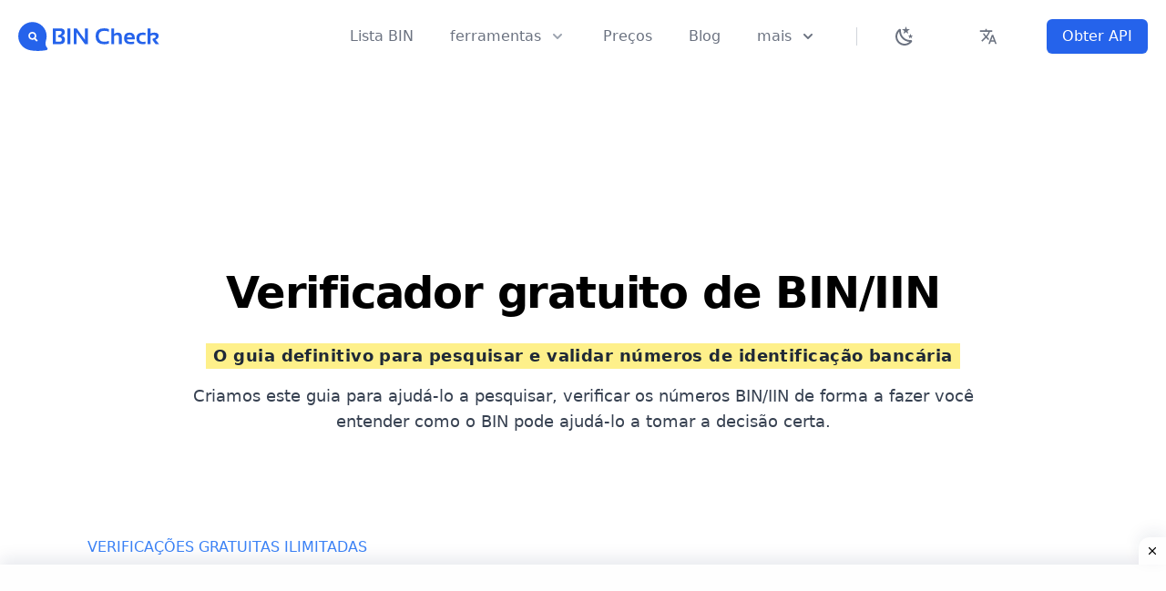

--- FILE ---
content_type: text/html; charset=UTF-8
request_url: https://bincheck.io/pt/bin-checker
body_size: 46790
content:
<!DOCTYPE html>
<html lang="pt" class="scroll-smooth hover:scroll-auto">
   <head>
    <meta http-equiv="Content-Type" content="text/html; charset=utf-8">
    <meta name="viewport" content="width=device-width, initial-scale=1.0">
    <meta http-equiv="X-UA-Compatible" content="ie=edge">
    <meta name="csrf-token" content="wuTUR04ysNiXEKA7ktVEL1Ot1YFavFR0xaC875bY">
    <link href="/assets/css/app.css?id=8f129d6c1cb7612052300511978201ac" rel="stylesheet">
    <script src="/assets/js/app.js?id=87c45b803481c78169f406fd11fef818" defer type="453aacb954472eea66dbbe5c-text/javascript"></script>
    <link rel="icon" href="https://bincheck.io/assets/favicon.svg" sizes="any" type="image/svg+xml">
    <link rel="apple-touch-icon" sizes="57x57" href="https://bincheck.io/assets/icons/apple-icon-57x57.png">
    <link rel="apple-touch-icon" sizes="60x60" href="https://bincheck.io/assets/icons/apple-icon-60x60.png">
    <link rel="apple-touch-icon" sizes="72x72" href="https://bincheck.io/assets/icons/apple-icon-72x72.png">
    <link rel="apple-touch-icon" sizes="76x76" href="https://bincheck.io/assets/icons/apple-icon-76x76.png">
    <link rel="apple-touch-icon" sizes="114x114" href="https://bincheck.io/assets/icons/apple-icon-114x114.png">
    <link rel="apple-touch-icon" sizes="120x120" href="https://bincheck.io/assets/icons/apple-icon-120x120.png">
    <link rel="apple-touch-icon" sizes="144x144" href="https://bincheck.io/assets/icons/apple-icon-144x144.png">
    <link rel="apple-touch-icon" sizes="152x152" href="https://bincheck.io/assets/icons/apple-icon-152x152.png">
    <link rel="apple-touch-icon" sizes="180x180" href="https://bincheck.io/assets/icons/apple-icon-180x180.png">
    <link rel="icon" type="image/png" sizes="192x192"  href="https://bincheck.io/assets/icons/android-icon-192x192.png">
    <link rel="icon" type="image/png" sizes="32x32" href="https://bincheck.io/assets/icons/favicon-32x32.png">
    <link rel="icon" type="image/png" sizes="96x96" href="https://bincheck.io/assets/icons/favicon-96x96.png">
    <link rel="icon" type="image/png" sizes="16x16" href="https://bincheck.io/assets/icons/favicon-16x16.png">
    <link rel="manifest" href="/manifest.webmanifest" crossorigin="use-credentials">
    <meta name="msapplication-TileColor" content="#ffffff">
    <meta name="msapplication-TileImage" content="https://bincheck.io/assets/icons/ms-icon-144x144.png">
    <meta name="theme-color" content="#ffffff">
    <title>Verificador BIN</title>
    <meta name="description" content="Um verificador de verificador BIN/IIN online gratuito para verificar e validar qualquer número de identificação bancária BIN/IIN.">
    <meta name="keywords" content="BIN/IIN checker, Validate, Verify, Check, BIN, Credit Card Generator, Calculate BIN, Credit Card, Debit Card, Verify Credit Card">
    <meta name="robots" content="index, follow, max-image-preview:large, max-snippet:-1, max-video-preview:-1">
    <meta name="language" content="Portuguese">
    <meta name="revisit-after" content="1 days">
    <meta name="author" content="bincheck.io">
    <link rel="canonical" href="https://bincheck.io/pt/bin-checker" />
    <meta property="og:title" content="Verificador BIN - BIN Check">
    <meta property="og:locale" content="pt_PT">
    <meta property="og:url" content="bincheck.io">
        <meta property="og:type" content="website"> 
    <meta property="og:image" content="https://bincheck.io/assets/logos/website.png">
    <meta property="og:image:secure_url" content="https://bincheck.io/assets/logos/website.png" />
    <meta property="og:image:type" content="image/png" />
    <meta property="og:image:width" content="1200" />
    <meta property="og:image:height" content="627" />
    <meta property="og:image:alt" content="Free BIN/IIN Checker" />
        <meta property="og:description" content="Um verificador de verificador BIN/IIN online gratuito para verificar e validar qualquer número de identificação bancária BIN/IIN.">
    
    <meta name="twitter:text:title" content="Free BIN/IIN Checker">
    <meta name="twitter:card" content="app">
    <meta name="twitter:site" content="@bincheck.io">
    <meta name="twitter:description" content="Um verificador de verificador BIN/IIN online gratuito para verificar e validar qualquer número de identificação bancária BIN/IIN.">
    <meta name="twitter:app:name:iphone" content="Free BIN/IIN Checker">
    <meta name="twitter:app:name:ipad" content="Free BIN/IIN Checker">
    <meta name="twitter:app:name:googleplay" content="Free BIN/IIN Checker">
    <meta name="twitter:image" content="https://bincheck.io/assets/logos/website.png">

    <link rel="sitemap" type="application/xml" title="Sitemap" href="/sitemap.xml">

    
    <link rel="preconnect" href="https://pagead2.googlesyndication.com" crossorigin>
    <link rel="preconnect" href="https://www.googletagservices.com" crossorigin>
    <link rel="dns-prefetch" href="https://pagead2.googlesyndication.com">
    <link rel="dns-prefetch" href="https://www.googletagservices.com">
        <!-- languages -->
        <link rel="alternate" hreflang="x-default" href="https://bincheck.io/bin-checker"/>

        <link rel="alternate" hreflang="id" href="https://bincheck.io/id/bin-checker" />
    
        <link rel="alternate" hreflang="ms" href="https://bincheck.io/ms/bin-checker" />
    
        <link rel="alternate" hreflang="nb" href="https://bincheck.io/nb/bin-checker" />
    
        <link rel="alternate" hreflang="bs" href="https://bincheck.io/bs/bin-checker" />
    
        <link rel="alternate" hreflang="da" href="https://bincheck.io/da/bin-checker" />
    
        <link rel="alternate" hreflang="de" href="https://bincheck.io/de/bin-checker" />
    
        <link rel="alternate" hreflang="et" href="https://bincheck.io/et/bin-checker" />
    
        <link rel="alternate" hreflang="en" href="https://bincheck.io/en/bin-checker" />
    
        <link rel="alternate" hreflang="es" href="https://bincheck.io/es/bin-checker" />
    
        <link rel="alternate" hreflang="fr" href="https://bincheck.io/fr/bin-checker" />
    
        <link rel="alternate" hreflang="it" href="https://bincheck.io/it/bin-checker" />
    
        <link rel="alternate" hreflang="lv" href="https://bincheck.io/lv/bin-checker" />
    
        <link rel="alternate" hreflang="lt" href="https://bincheck.io/lt/bin-checker" />
    
        <link rel="alternate" hreflang="mt" href="https://bincheck.io/mt/bin-checker" />
    
        <link rel="alternate" hreflang="nl" href="https://bincheck.io/nl/bin-checker" />
    
        <link rel="alternate" hreflang="pl" href="https://bincheck.io/pl/bin-checker" />
    
    
        <link rel="alternate" hreflang="ro" href="https://bincheck.io/ro/bin-checker" />
    
        <link rel="alternate" hreflang="fi" href="https://bincheck.io/fi/bin-checker" />
    
        <link rel="alternate" hreflang="sv" href="https://bincheck.io/sv/bin-checker" />
    
        <link rel="alternate" hreflang="vi" href="https://bincheck.io/vi/bin-checker" />
    
        <link rel="alternate" hreflang="tr" href="https://bincheck.io/tr/bin-checker" />
    
        <link rel="alternate" hreflang="cs" href="https://bincheck.io/cs/bin-checker" />
    
        <link rel="alternate" hreflang="el" href="https://bincheck.io/el/bin-checker" />
    
        <link rel="alternate" hreflang="ru" href="https://bincheck.io/ru/bin-checker" />
    
        <link rel="alternate" hreflang="uk" href="https://bincheck.io/uk/bin-checker" />
    
        <link rel="alternate" hreflang="he" href="https://bincheck.io/he/bin-checker" />
    
        <link rel="alternate" hreflang="ur" href="https://bincheck.io/ur/bin-checker" />
    
        <link rel="alternate" hreflang="ar" href="https://bincheck.io/ar/bin-checker" />
    
        <link rel="alternate" hreflang="fa" href="https://bincheck.io/fa/bin-checker" />
    
        <link rel="alternate" hreflang="hi" href="https://bincheck.io/hi/bin-checker" />
    
        <link rel="alternate" hreflang="ja" href="https://bincheck.io/ja/bin-checker" />
    
        <link rel="alternate" hreflang="zh" href="https://bincheck.io/zh/bin-checker" />
    
        <link rel="alternate" hreflang="ko" href="https://bincheck.io/ko/bin-checker" />
        
    <!-- Pages Styles -->
    <style> [x-cloak] { display: none; } </style>
    
    <!-- Pages Head Scripts -->
    
    <script type="453aacb954472eea66dbbe5c-text/javascript">
    try {
        if (localStorage.theme === 'dark' || (!('theme' in localStorage) && window.matchMedia('(prefers-color-scheme: dark)').matches)) {
        document.documentElement.classList.add('dark')
        } else {
        document.documentElement.classList.remove('dark')
        }
    } catch (_) {}
    </script>
    <script type="application/ld+json">
    {
        "@context" : "https://schema.org",
        "@type" : "WebSite",
        "description": "Ecommerce Security - Best Credit Cards BIN Checker",
        "name" : "BINCheck",
        "url" : "https://bincheck.io/",
        "sameAs" : [
        "https://www.facebook.com/bincheck.io",
        "https://www.twitter.com/bincheck.io",
        "https://snapchat.com/add/bincheck.io",
        "https://instagram.com/bincheck.io/",
        "https://www.youtube.com/user/bincheck.io",
        "https://www.linkedin.com/company/bincheck.io",
        "https://www.pinterest.com/bincheck.io/"
        ],
        "potentialAction": {
            "@type": "SearchAction",
            "target": "http://bincheck.io/details/{search_term_string}",
            "query-input": "required name=search_term_string"
       }
    }
    </script>
    
    <link rel="preconnect" href="https://pagead2.googlesyndication.com" crossorigin>
<link rel="dns-prefetch" href="https://pagead2.googlesyndication.com">
<link rel="preconnect" href="https://googleads.g.doubleclick.net" crossorigin>
<link rel="dns-prefetch" href="https://googleads.g.doubleclick.net">

<script async src="https://pagead2.googlesyndication.com/pagead/js/adsbygoogle.js?client=ca-pub-2659794260511979" crossorigin="anonymous" type="453aacb954472eea66dbbe5c-text/javascript"></script>

<script async src="https://www.googletagmanager.com/gtag/js?id=G-CGDE2TMKTW" type="453aacb954472eea66dbbe5c-text/javascript"></script>
<script type="453aacb954472eea66dbbe5c-text/javascript">
  window.dataLayer = window.dataLayer || [];
  function gtag(){dataLayer.push(arguments);}
  gtag('js', new Date());

  gtag('config', 'G-CGDE2TMKTW');
</script>

<meta name="yandex-verification" content="1c9c998b4147d713" />

<script type="453aacb954472eea66dbbe5c-text/javascript">
    (function(c,l,a,r,i,t,y){
        c[a]=c[a]||function(){(c[a].q=c[a].q||[]).push(arguments)};
        t=l.createElement(r);t.async=1;t.src="https://www.clarity.ms/tag/"+i;
        y=l.getElementsByTagName(r)[0];y.parentNode.insertBefore(t,y);
    })(window, document, "clarity", "script", "brvkzwsdn6");
</script>
   </head>
    <body class="dark:text-white dark:bg-gray-900" >
        
        <header class="relative z-50 bg-white dark:bg-gray-900 dark:text-white"x-data="{ mobileMenuOpen: false }"><div class="px-8 mx-auto max-w-7xl xl:px-5"><div class="flex items-center justify-between h-20 md:justify-start md:space-x-6"><div class=inline-flex><a class="flex items-center justify-center space-x-3"href="https://bincheck.io/pt"><svg data-v-423bf9ae="" class="h-8 w-26 fill-blue-600 dark:fill-white" xmlns:xlink="http://www.w3.org/1999/xlink" xmlns="http://www.w3.org/2000/svg" viewBox="0 0 528 109" aria-label="[title + description]" class="iconLeft"><!----><!----><!----><g data-v-423bf9ae="" id="94566546-6c45-4006-bbcd-45c97773eafc" fill="" transform="matrix(6.054490506946714,0,0,6.054490506946714,123.33374259227455,6.8903551629551245)"><title>[Menu]</title><desc>[Main Menu]</desc><path d="M5.46 12.67L1.03 12.67L1.03 2.90L5.61 2.90L5.61 2.90Q8.39 2.90 8.39 5.17L8.39 5.17L8.39 5.17Q8.39 6.84 6.58 7.56L6.58 7.56L6.58 7.56Q8.52 7.92 8.52 9.78L8.52 9.78L8.52 9.78Q8.52 12.67 5.46 12.67L5.46 12.67ZM2.84 11.10L5.39 11.10L5.39 11.10Q6.59 11.10 6.59 9.87L6.59 9.87L6.59 9.87Q6.59 8.35 4.79 8.35L4.79 8.35L4.25 8.35L4.25 7.18L4.25 7.18Q6.50 6.80 6.50 5.29L6.50 5.29L6.50 5.29Q6.50 4.47 5.49 4.47L5.49 4.47L2.84 4.47L2.84 11.10ZM10.06 2.90L11.87 2.90L11.87 12.67L10.06 12.67L10.06 2.90ZM15.66 12.67L13.92 12.67L13.92 2.90L15.73 2.90L20.89 10.02L20.89 2.90L22.63 2.90L22.63 12.67L20.82 12.67L15.66 5.40L15.66 12.67ZM35.55 10.62L35.55 12.26L35.55 12.26Q34.29 12.74 32.68 12.74L32.68 12.74L32.68 12.74Q27.42 12.74 27.42 7.65L27.42 7.65L27.42 7.65Q27.42 2.83 32.68 2.83L32.68 2.83L32.68 2.83Q34.29 2.83 35.55 3.31L35.55 3.31L35.55 4.95L35.55 4.95Q34.29 4.40 32.82 4.40L32.82 4.40L32.82 4.40Q29.30 4.40 29.30 7.65L29.30 7.65L29.30 7.65Q29.30 11.17 32.82 11.17L32.82 11.17L32.82 11.17Q34.29 11.17 35.55 10.62L35.55 10.62ZM38.90 12.67L37.09 12.67L37.09 2.90L38.90 2.90L38.90 6.41L38.90 6.41Q39.75 5.50 41.07 5.50L41.07 5.50L41.07 5.50Q43.62 5.50 43.62 8.15L43.62 8.15L43.62 12.67L41.81 12.67L41.81 8.15L41.81 8.15Q41.81 6.96 40.63 6.96L40.63 6.96L40.63 6.96Q39.74 6.96 38.90 7.66L38.90 7.66L38.90 12.67ZM48.36 5.50L48.36 5.50L48.36 5.50Q51.63 5.50 51.63 8.83L51.63 8.83L51.63 8.83Q51.63 9.28 51.56 9.72L51.56 9.72L46.80 9.72L46.80 9.72Q46.80 11.24 49.03 11.24L49.03 11.24L49.03 11.24Q50.11 11.24 51.20 11.03L51.20 11.03L51.20 12.47L51.20 12.47Q50.25 12.67 48.89 12.67L48.89 12.67L48.89 12.67Q44.99 12.67 44.99 9.00L44.99 9.00L44.99 9.00Q44.99 5.50 48.36 5.50ZM46.80 8.46L46.80 8.46L49.86 8.46L49.86 8.41L49.86 8.41Q49.86 6.92 48.36 6.92L48.36 6.92L48.36 6.92Q46.92 6.92 46.80 8.46ZM58.28 11.03L58.28 12.47L58.28 12.47Q57.39 12.67 56.44 12.67L56.44 12.67L56.44 12.67Q52.61 12.67 52.61 8.95L52.61 8.95L52.61 8.95Q52.61 5.50 56.44 5.50L56.44 5.50L56.44 5.50Q57.39 5.50 58.28 5.70L58.28 5.70L58.28 7.14L58.28 7.14Q57.39 6.93 56.57 6.93L56.57 6.93L56.57 6.93Q54.42 6.93 54.42 8.95L54.42 8.95L54.42 8.95Q54.42 11.24 56.57 11.24L56.57 11.24L56.57 11.24Q57.39 11.24 58.28 11.03L58.28 11.03ZM61.29 12.67L59.48 12.67L59.48 2.90L61.29 2.90L61.29 6.06L61.29 6.06Q62.41 5.50 63.64 5.50L63.64 5.50L63.64 5.50Q66.38 5.50 66.38 7.57L66.38 7.57L66.38 7.57Q66.38 9.07 64.47 9.92L64.47 9.92L66.70 12.67L64.48 12.67L62.61 10.11L62.61 9.27L62.61 9.27Q64.57 8.85 64.57 7.90L64.57 7.90L64.57 7.90Q64.57 6.93 63.27 6.93L63.27 6.93L63.27 6.93Q62.36 6.93 61.29 7.51L61.29 7.51L61.29 12.67Z"></path></g><!----><g data-v-423bf9ae="" id="616b3cd3-0208-4a0b-b302-ec756c43f909" transform="matrix(1.0956942240397136,0,0,1.0956942240397136,0.21505891221749351,-0.09087857147248712)" stroke="none" fill="" class="fill-blue-600 dark:fill-white"><path d="M97.926 87.61c-1.719-2.011-2.979-3.625-3.992-6.511-2.095-7.791.355-16.72.355-16.72l-.014.009a48.249 48.249 0 0 0 2.491-15.311C96.766 22.354 75.101.693 48.383.693 21.665.694 0 22.355 0 49.078c0 20.68 12.981 38.32 31.232 45.243l-.009.001s.114.046.322.122a47.861 47.861 0 0 0 7.428 2.094c9.888 2.231 28.944 4.761 55.476.315 6.591-1.13 6.717-5.448 3.477-9.243zM65.045 65.791a3.075 3.075 0 0 1-2.249.972 3.066 3.066 0 0 1-2.113-.837L54.2 59.835a13.476 13.476 0 0 1-6.24 1.531c-7.487 0-13.578-6.091-13.578-13.578 0-7.487 6.091-13.578 13.578-13.578 7.488 0 13.579 6.091 13.579 13.578 0 2.993-.984 5.751-2.631 7.998l6.003 5.642a3.087 3.087 0 0 1 .134 4.363z"></path><path d="M47.96 39.613c-4.507 0-8.174 3.667-8.174 8.175 0 4.506 3.667 8.174 8.174 8.174s8.175-3.668 8.175-8.174c.001-4.508-3.667-8.175-8.175-8.175z"></path></g><!----></svg></a></div><div class="flex justify-end flex-grow -my-2 -mr-2 md:hidden"><button class="inline-flex items-center justify-center p-2 text-gray-400 transition duration-150 ease-in-out rounded-md hover:bg-gray-100 focus:outline-none focus:bg-gray-100 focus:text-gray-500 hover:text-gray-500"@click="mobileMenuOpen = true"aria-label=Menu name=menu type=button><svg viewBox="0 0 24 24"xmlns=http://www.w3.org/2000/svg class="w-6 h-6"stroke=currentColor><path d="M4 8h16M4 16h16"stroke-linecap=round stroke-linejoin=round stroke-width=2></path></svg></button></div><nav class="flex items-center justify-end flex-1 hidden w-full h-full space-x-10 dark:bg-gray-900 dark:text-white md:flex"><a class="text-base font-medium leading-6 text-gray-500 transition duration-150 ease-in-out dark:text-gray-400 focus:outline-none focus:text-indigo-600 hover:text-indigo-600 rtl:ml-10"href="https://bincheck.io/pt/bin-list">Lista BIN</a><div class="relative h-full select-none"x-data="{ dropdown: false }"@click.away="dropdown=false"@mouseenter="dropdown = true"@mouseleave="dropdown=false"><div class="inline-flex items-center h-full space-x-2 text-base font-medium leading-6 text-gray-500 transition duration-150 ease-in-out cursor-pointer select-none focus:outline-none hover:text-indigo-600 focus:text-indigo-600 group":class="{ 'text-indigo-600': dropdown, 'text-gray-500 dark:text-gray-400': !dropdown }"><span>ferramentas</span> <svg viewBox="0 0 20 20"class="w-5 h-5 text-gray-400 transition duration-150 ease-in-out group-focus:text-indigo-600 group-hover:text-indigo-600"fill=currentColor x-bind:class="{ 'text-indigo-600': dropdown, 'text-gray-400': !dropdown }"><path d="M5.293 7.293a1 1 0 011.414 0L10 10.586l3.293-3.293a1 1 0 111.414 1.414l-4 4a1 1 0 01-1.414 0l-4-4a1 1 0 010-1.414z"clip-rule=evenodd fill-rule=evenodd></path></svg></div><div class="fixed w-full transform -translate-x-1/2 left-1/2 lg:ml-0 sm:px-0 xl:absolute xl:max-w-6xl xl:px-2 xl:w-screen"x-show=dropdown x-transition:enter="duration-200 ease-out scale-95"x-transition:enter-end="opacity-100 scale-100"x-transition:enter-start="opacity-50 scale-95"x-transition:leave="transition duration-100 ease-in scale-100"x-transition:leave-end="opacity-0 scale-95"x-transition:leave-start="opacity-100 scale-100"style=display:none><div class="overflow-hidden shadow-lg xl:rounded-xl left-2 right-2"><div class="flex items-stretch justify-center overflow-hidden bg-white shadow-xs xl:rounded-xl"><div class="flex flex-col"><div class="flex h-full"><div class="relative flex flex-col items-start justify-start hidden w-full h-full max-w-xs bg-center bg-cover lg:block"style="background-image:url('https://bincheck.io/assets/img/wave-menu-bg.webp')"><div class="relative flex flex-col items-start justify-center w-full h-full px-16 py-8"><img loading="lazy" alt="Bincheck.io" class="z-20 w-auto h-8"src="https://bincheck.io/assets/logos/light-logo.svg"><h3 class="z-30 mt-1 mt-3 text-lg font-thin text-indigo-200">Bincheck oferece essas ferramentas gratuitas para ajudar a proteger contra fraudes.</h3><span class="relative z-20 inline-flex mt-5 rounded-md shadow-sm"><a class="relative inline-flex items-center px-4 py-2 text-sm font-medium leading-5 text-indigo-500 transition duration-150 ease-in-out bg-white border border-transparent rounded-md focus:outline-none active:bg-gray-100 focus:border-gray-300 focus:shadow-outline-gray hover:bg-gray-100"href=/api>Obter chave de API <span class="absolute top-0 right-0 px-3 py-1 -mt-4 -mr-8 text-xs text-white bg-indigo-400 rounded-full">de graça</span></a></span></div><div class="absolute inset-0 w-full h-full bg-indigo-600 opacity-75"></div><div class="absolute inset-0 w-full h-full opacity-75 bg-gradient-to-br from-indigo-600 to-indigo-600"></div></div><div class="relative z-20 grid gap-6 px-5 pt-6 pb-8 bg-white border-t border-b border-transparent dark:bg-gray-800 dark:xl:border-gray-800 sm:gap-8 sm:p-8 xl:border-gray-200 dark:text-white"><a class="flex items-start inline-block p-3 -m-3 space-x-4 transition duration-150 ease-in-out rounded-lg dark:hover:bg-gray-900 hover:bg-gray-100 group"href=https://bincheck.io/pt/bin-checker><div class="flex items-center justify-center flex-shrink-0 w-12 h-12 mt-1 text-indigo-600 ltr:mr-3 rtl:ml-3"><svg viewBox="0 0 120 120"xmlns=http://www.w3.org/2000/svg height=100% width=100% xml:space=preserve enable-background="new 0 0 120 120"><style>.icon-2-0{fill:none;stroke:#377dff}.icon-2-1{fill:none;stroke:#bdc5d1}.icon-2-2{fill:#377dff}.icon-2-3{fill:#bdc5d1}.icon-2-4{fill:#fff}</style><path d="m99.1 113.3"class="fill-none stroke-primary icon-2-0"stroke-linecap=round stroke-linejoin=round stroke-miterlimit=10 stroke-width=3 /><path d="m15.1 75.6v-64.6l4.4-4.3 4.3 4.3 4.3-4.3 4.3 4.3 4.3-4.3 4.3 4.3 4.3-4.3 4.3 4.3 4.3-4.3 4.3 4.3 4.3-4.3 4.3 4.3 4.3-4.3 4.3 4.3 4.3-4.3 4.3 4.3 5-4.3 4.4 4.3v96.5c0 3.2 2.6 5.8 5.8 5.8v0c3.2 0 5.8-2.6 5.8-5.8v-94.3h-5.8v93.1"class="fill-none stroke-gray-400 icon-2-1"stroke-linecap=round stroke-linejoin=round stroke-miterlimit=10 stroke-width=3 /><line class="fill-none stroke-gray-400 icon-2-1"x1=99.1 x2=26.1 y1=113.3 y2=113.3 stroke-linecap=round stroke-linejoin=round stroke-miterlimit=10 stroke-width=3 /><g opacity=.5><path d="m78.1 44.5h-38.9c-4.1 0-7.3-3.3-7.3-7.3 0-4.1 3.3-7.3 7.3-7.3h38.9c4.1 0 7.3 3.3 7.3 7.3 0.1 4-3.2 7.3-7.3 7.3z"class="fill-gray-400 icon-2-3"/></g><path d="m73.1 38h-38.9c-4.1 0-7.3-3.3-7.3-7.3 0-4.1 3.3-7.3 7.3-7.3h38.9c4.1 0 7.3 3.3 7.3 7.3 0.1 4-3.2 7.3-7.3 7.3z"class="fill-primary icon-2-2"/><path d="m65.4 32.3h-23.5c-0.9 0-1.6-0.7-1.6-1.6s0.7-1.6 1.6-1.6h23.5c0.9 0 1.6 0.7 1.6 1.6 0 0.8-0.7 1.6-1.6 1.6z"class="fill-white icon-2-4"/><g stroke-linecap=round stroke-linejoin=round stroke-miterlimit=10 stroke-width=3 opacity=.5><line class="fill-none stroke-gray-400 icon-2-1"x1=3.8 x2=33.1 y1=86 y2=86 /><line class="fill-none stroke-gray-400 icon-2-1"x1=3.8 x2=33.1 y1=93.5 y2=93.5 /><line class="fill-none stroke-gray-400 icon-2-1"x1=3.8 x2=18.3 y1=101.1 y2=101.1 /><line class="fill-none stroke-gray-400 icon-2-1"x1=27.3 x2=33.1 y1=101.1 y2=101.1 /></g><line class="fill-none stroke-gray-400 icon-2-1"x1=54.4 x2=54.4 y1=90.6 y2=102.8 stroke-linecap=round stroke-linejoin=round stroke-miterlimit=10 stroke-width=3 opacity=.5 /><line class="fill-none stroke-gray-400 icon-2-1"x1=62.3 x2=62.3 y1=87.1 y2=102.8 stroke-linecap=round stroke-linejoin=round stroke-miterlimit=10 stroke-width=3 opacity=.5 /><line class="fill-none stroke-gray-400 icon-2-1"x1=70.3 x2=70.3 y1=89.7 y2=102.8 stroke-linecap=round stroke-linejoin=round stroke-miterlimit=10 stroke-width=3 opacity=.5 /><line class="fill-none stroke-gray-400 icon-2-1"x1=78.3 x2=78.3 y1=81.8 y2=102.8 stroke-linecap=round stroke-linejoin=round stroke-miterlimit=10 stroke-width=3 opacity=.5 /><polyline class="fill-none stroke-primary icon-2-0"points="50.6 86 64.2 75.6 69 81.3 80.9 71.2"stroke-linecap=round stroke-linejoin=round stroke-miterlimit=10 stroke-width=3 /></svg></div><div class=space-y-1><p class="text-base font-medium leading-6 text-gray-900 dark:text-gray-200">Verificador BIN<p class="text-sm leading-5 text-gray-500">Verifique os números BIN do cartão de crédito e verifique se são informações vitais</div></a><a class="flex items-start inline-block p-3 -m-3 space-x-4 transition duration-150 ease-in-out rounded-lg dark:hover:bg-gray-900 hover:bg-gray-100 group"href=https://bincheck.io/pt/binip-check><div class="flex items-center justify-center flex-shrink-0 w-12 h-12 mt-1 text-indigo-600 ltr:mr-3 rtl:ml-3"><svg viewBox="0 0 120 120"xmlns=http://www.w3.org/2000/svg height=100% width=100% xml:space=preserve enable-background="new 0 0 120 120"><style>.icon-8-0{fill:none;stroke:#377dff}.icon-8-1{fill:none;stroke:#bdc5d1}.icon-8-3{fill:#bdc5d1}.icon-8-4{fill:#377dff}.icon-8-5{fill:none;stroke:#fff}</style><path d="m104.7 93.2c-2 3-4.4 5.8-6.9 8.4"class="fill-none stroke-primary icon-8-0"stroke-linecap=round stroke-linejoin=round stroke-miterlimit=10 stroke-width=3 /><path d="m41.5 6.8c2.1-0.6 4.3-1.1 6.5-1.5"class="fill-none stroke-gray-400 icon-8-1"stroke-linecap=round stroke-linejoin=round stroke-miterlimit=10 stroke-width=3 opacity=.5 /><path d="m16.2 22.2c3.8-3.9 8.1-7.3 12.8-10.1"class="fill-none stroke-gray-400 icon-8-1"stroke-linecap=round stroke-linejoin=round stroke-miterlimit=10 stroke-width=3 opacity=.5 /><path d="m8.3 32.7c0.8-1.4 1.7-2.8 2.6-4.1"class="fill-none stroke-gray-400 icon-8-1"stroke-linecap=round stroke-linejoin=round stroke-miterlimit=10 stroke-width=3 opacity=.5 /><path d="m57.4 118.4c-9.8 0-19.1-2.5-27.1-6.9"class="fill-none stroke-primary icon-8-0"stroke-linecap=round stroke-linejoin=round stroke-miterlimit=10 stroke-width=3 /><path d="m82.4 112.6c-1.9 0.9-3.8 1.7-5.8 2.5"class="fill-none stroke-primary icon-8-0"stroke-linecap=round stroke-linejoin=round stroke-miterlimit=10 stroke-width=3 /><g stroke-linecap=round stroke-linejoin=round stroke-miterlimit=10 stroke-width=3><line class="fill-none stroke-gray-400 icon-8-1"x1=44.6 x2=76.7 y1=46.9 y2=46.9 /><line class="fill-none stroke-gray-400 icon-8-1"x1=14.1 x2=37.3 y1=46.9 y2=46.9 /><line class="fill-none stroke-gray-400 icon-8-1"x1=14.1 x2=74.9 y1=76 y2=76 /><line class="fill-none stroke-gray-400 icon-8-1"x1=90.2 x2=100.8 y1=76 y2=76 /></g><line class="fill-none stroke-gray-400 icon-8-1"x1=57.4 x2=57.4 y1=15.4 y2=107.5 stroke-linecap=round stroke-linejoin=round stroke-miterlimit=10 stroke-width=3 /><path d="m71 17.4c-4.3-1.3-8.8-2-13.6-2-25.4 0-46.1 20.6-46.1 46 0 25.5 20.6 46.1 46.1 46.1s46.1-20.6 46.1-46.1c0-5.3-0.9-10.4-2.6-15.2"class="fill-none stroke-gray-400 icon-8-1"stroke-linecap=round stroke-linejoin=round stroke-miterlimit=10 stroke-width=3 /><path d="m70.4 21.6c-1.3-1.4-2.8-2.6-4.3-3.5-2.7-1.7-5.7-2.7-8.7-2.7-14.3 0-25.9 20.6-25.9 46.1s11.6 46.1 25.9 46.1 25.9-20.6 25.9-46.1c0-4.7-0.4-9.3-1.2-13.6"class="fill-none stroke-gray-400 icon-8-1"stroke-linecap=round stroke-linejoin=round stroke-miterlimit=10 stroke-width=3 /><path d="m97.2 9.3c-11.5 0-20.7 9.3-20.7 20.7 0 6.1 7.2 19.7 19 36 0.4 0.6 1 0.8 1.7 0.8s1.3-0.3 1.7-0.8c11.8-16.1 19-29.7 19-36 0-11.4-9.3-20.7-20.7-20.7z"class="fill-gray-400 icon-8-3"opacity=.5 /><path d="m91.1 1.6c-11.5 0-20.7 9.3-20.7 20.7 0 6.1 7.2 19.7 19 36 0.4 0.6 1 0.8 1.7 0.8s1.3-0.3 1.7-0.8c11.8-16.1 19-29.7 19-36-0.1-11.3-9.4-20.7-20.7-20.7z"class="fill-primary icon-8-4"/><circle cx=91.1 cy=22.4 r=9.6 class="fill-none stroke-white icon-8-5"stroke-linecap=round stroke-linejoin=round stroke-miterlimit=10 stroke-width=3 /></svg></div><div class=space-y-1><p class="text-base font-medium leading-6 text-gray-900 dark:text-gray-200">Verificador IP / BIN<p class="text-sm leading-5 text-gray-500">Corresponda o país do endereço IP com o país do BIN</div></a><a class="flex items-start inline-block p-3 -m-3 space-x-4 transition duration-150 ease-in-out rounded-lg dark:hover:bg-gray-900 hover:bg-gray-100 group"href=/bin-search><div class="flex items-center justify-center flex-shrink-0 w-12 h-12 mt-1 text-indigo-600 ltr:mr-3 rtl:ml-3"><svg viewBox="0 0 120 120"xmlns=http://www.w3.org/2000/svg height=100% width=100% xml:space=preserve enable-background="new 0 0 120 120"><style>.icon-1-0{fill:#bdc5d1}.icon-1-1{fill:none;stroke:#bdc5d1}.icon-1-2{fill:#377dff}.icon-1-3{fill:none;stroke:#fff}.icon-1-4{fill:none;stroke:#377dff}</style><circle cx=72 cy=49.3 r=31.4 class="fill-gray-400 icon-1-0"opacity=.5 /><line class="fill-none stroke-gray-400 icon-1-1"x1=87.2 x2=77.9 y1=88.7 y2=79.5 stroke-linecap=round stroke-linejoin=round stroke-miterlimit=10 stroke-width=3 /><circle cx=58.5 cy=54.7 r=31.4 class="fill-primary icon-1-2"/><path d="m80.3 41.6c2.5 4.2 3.7 9.1 3.5 13.9-0.2 6.2-2.7 12.3-7.5 17-9.9 9.9-26 9.9-36 0-9.9-9.9-9.9-26 0-36 9.9-9.9 26-9.9 36 0"class="fill-none stroke-white icon-1-3"stroke-linecap=round stroke-linejoin=round stroke-miterlimit=10 stroke-width=3 /><line class="fill-none stroke-gray-400 icon-1-1"x1=86 x2=92.2 y1=77.6 y2=83.8 stroke-linecap=round stroke-linejoin=round stroke-miterlimit=10 stroke-width=3 /><path d="m115.9 112.5v0c-2.6 2.6-6.9 2.6-9.5 0l-21.5-21.4 9.5-9.5 21.5 21.5c2.6 2.5 2.6 6.8 0 9.4z"class="fill-none stroke-gray-400 icon-1-1"stroke-linecap=round stroke-linejoin=round stroke-miterlimit=10 stroke-width=3 /><path d="m54.5 37.9s-10.6 0.6-12.6 11.4"class="fill-none stroke-white icon-1-3"stroke-linecap=round stroke-linejoin=round stroke-miterlimit=10 stroke-width=3 /><path d="M36.6,83H7c-2.6,0-4.8-2.1-4.8-4.8V10.8c0-2.6,2.1-4.8,4.8-4.8h103.2c2.6,0,4.8,2.1,4.8,4.8v67.4  c0,2.6-2.1,4.8-4.8,4.8h-8.2"class="fill-none stroke-gray-400 icon-1-1"stroke-linecap=round stroke-linejoin=round stroke-miterlimit=10 stroke-width=3 /><ellipse class="fill-none stroke-gray-400 icon-1-1"cx=35.2 cy=16 opacity=.5 rx=3.1 ry=3.1 stroke-linecap=round stroke-linejoin=round stroke-miterlimit=10 stroke-width=3 /><circle cx=23.6 cy=16 r=3.1 class="fill-none stroke-gray-400 icon-1-1"stroke-linecap=round stroke-linejoin=round stroke-miterlimit=10 stroke-width=3 opacity=.5 /><circle cx=12 cy=16 r=3.1 class="fill-none stroke-primary icon-1-4"stroke-linecap=round stroke-linejoin=round stroke-miterlimit=10 stroke-width=3 /></svg></div><div class=space-y-1><p class="text-base font-medium leading-6 text-gray-900 dark:text-gray-200">Pesquisa BIN<p class="text-sm leading-5 text-gray-500">Pesquise quaisquer BINs usando marca, país, banco, etc.</div></a><a class="flex items-start inline-block p-3 -m-3 space-x-4 transition duration-150 ease-in-out rounded-lg dark:hover:bg-gray-900 hover:bg-gray-100 group"href=https://bincheck.io/pt/credit-card-generator><div class="flex items-center justify-center flex-shrink-0 w-12 h-12 mt-1 text-indigo-600 ltr:mr-3 rtl:ml-3"><svg viewBox="0 0 120 120"xmlns=http://www.w3.org/2000/svg height=100% width=100% xml:space=preserve enable-background="new 0 0 120 120"><style>.icon-39-0{fill:none;stroke:#bdc5d1}.icon-39-1{fill:#bdc5d1}.icon-39-2{fill:#377dff}.icon-39-3{fill:none;stroke:#fff}</style><line class="fill-none stroke-gray-400 icon-39-0"x1=75.1 x2=77 y1=17.1 y2=23.8 stroke-linecap=round stroke-linejoin=round stroke-miterlimit=10 stroke-width=3 opacity=.5 /><line class="fill-none stroke-gray-400 icon-39-0"x1=25.1 x2=29.8 y1=26 y2=24.7 stroke-linecap=round stroke-linejoin=round stroke-miterlimit=10 stroke-width=3 opacity=.5 /><path d="m11.4 41.1-2-7.1c-0.5-1.9 0.6-3.9 2.5-4.4l7.5-2.1"class="fill-none stroke-gray-400 icon-39-0"stroke-linecap=round stroke-linejoin=round stroke-miterlimit=10 stroke-width=3 /><path d=M90.9,48.9L80.2,10c-0.8-3-4-4.8-7-4L5.8,24.7c-3,0.8-4.8,4-4,7l11.6,41.8c0.8,3,4,4.8,7,4l8.5-2.3 class="fill-none stroke-gray-400 icon-39-0"stroke-linecap=round stroke-linejoin=round stroke-miterlimit=10 stroke-width=3 /><path d="m113.8 114.1h-71.7c-3.4 0-6.2-2.8-6.2-6.2v-45.1c0-3.4 2.8-6.2 6.2-6.2h71.7c3.4 0 6.2 2.8 6.2 6.2v45.1c0 3.4-2.8 6.2-6.2 6.2z"class="fill-gray-400 icon-39-1"stroke-linecap=round stroke-linejoin=round stroke-miterlimit=10 stroke-width=3 opacity=.5 /><path d="m105.4 103.3h-71.7c-3.4 0-6.2-2.8-6.2-6.2v-45.1c0-3.4 2.8-6.2 6.2-6.2h71.7c3.4 0 6.2 2.8 6.2 6.2v45.1c0 3.5-2.7 6.2-6.2 6.2z"class="fill-primary icon-39-2"/><line class="fill-none stroke-white icon-39-3"x1=41 x2=32.3 y1=84.7 y2=84.7 stroke-linecap=round stroke-linejoin=round stroke-miterlimit=10 stroke-width=3 opacity=.5 /><line class="fill-none stroke-white icon-39-3"x1=50.1 x2=32.3 y1=90.8 y2=90.8 stroke-linecap=round stroke-linejoin=round stroke-miterlimit=10 stroke-width=3 opacity=.5 /><rect class="fill-none stroke-white icon-39-3"height=7.6 opacity=.5 stroke-linecap=round stroke-linejoin=round stroke-miterlimit=10 stroke-width=3 width=16.9 x=90 y=83.2 /><line class="fill-none stroke-white icon-39-3"x1=106.8 x2=32.3 y1=61.1 y2=61.1 stroke-linecap=round stroke-linejoin=round stroke-miterlimit=10 stroke-width=3 /><line class="fill-none stroke-white icon-39-3"x1=106.8 x2=32.3 y1=74.6 y2=74.6 stroke-linecap=round stroke-linejoin=round stroke-miterlimit=10 stroke-width=3 /></svg></div><div class=space-y-1><p class="text-base font-medium leading-6 text-gray-900 dark:text-gray-200">Gerador de cartão de crédito<p class="text-sm leading-5 text-gray-500">Gerar amostras de cartões de crédito para teste</div></a></div><div class="relative z-20 grid gap-6 px-5 pt-6 pb-8 bg-white border-t border-b border-transparent dark:bg-gray-800 dark:xl:border-gray-800 sm:gap-8 sm:p-8 xl:border-gray-200 ltr:border-r ltr:rounded-r-xl rtl:border-l rtl:rounded-l-xl"><a class="flex items-start inline-block p-3 -m-3 space-x-4 transition duration-150 ease-in-out rounded-lg dark:hover:bg-gray-900 hover:bg-gray-100"href=/blog/credit-card-fraud-investigation><div class="flex items-center justify-center flex-shrink-0 w-12 h-12 mt-1 text-indigo-600 ltr:mr-3 rtl:ml-3"><svg viewBox="0 0 120 120"xmlns=http://www.w3.org/2000/svg height=100% width=100% xml:space=preserve enable-background="new 0 0 120 120"><style>.icon-22-0{fill:#377dff}.icon-22-1{fill:none;stroke:#fff}.icon-22-2{fill:none;stroke:#bdc5d1}.icon-22-3{fill:#fff;stroke:#bdc5d1}.icon-22-4{fill:#bdc5d1}.icon-22-5{fill:none;stroke:#377dff}</style><path d="m51.9 32.8h-35.3c-0.3 3.3-2.4 5.9-5 6.2v23.5c2.6 0.3 4.7 2.9 5 6.2h70.8c0.3-3.3 2.4-5.9 5-6.2v-23.5c-2.6-0.3-4.8-2.9-5-6.2h-35.5"class="fill-primary icon-22-0"/><path d="m54.7 44.8c0 1.5-1.2 2.7-2.7 2.7s-2.7-1.2-2.7-2.7 1.2-2.7 2.7-2.7c1.4 0 2.7 1.2 2.7 2.7z"class="fill-none stroke-white icon-22-1"stroke-linecap=round stroke-linejoin=round stroke-miterlimit=10 stroke-width=3 /><path d="m58.9 59.7c0-4-3.1-7.3-7-7.3s-7 3.3-7 7.3"class="fill-none stroke-white icon-22-1"stroke-linecap=round stroke-linejoin=round stroke-miterlimit=10 stroke-width=3 /><path d="m59 60.1c-1.8 2.6-4.3 4.2-7.1 4.2-5.4 0-9.7-6.1-9.7-13.6s4.4-13.6 9.7-13.6c5.2 0 9.4 5.7 9.7 12.8"class="fill-none stroke-white icon-22-1"stroke-linecap=round stroke-linejoin=round stroke-miterlimit=10 stroke-width=3 /><path d="m46.5 97.9c0 2.6-6.4 4.7-14.3 4.7s-14.3-2.1-14.3-4.7"class="fill-none stroke-gray-400 icon-22-2"stroke-linecap=round stroke-linejoin=round stroke-miterlimit=10 stroke-width=3 /><path d="m46.5 90.9c0 2.6-6.4 4.7-14.3 4.7s-14.3-2.1-14.3-4.7"class="fill-none stroke-gray-400 icon-22-2"stroke-linecap=round stroke-linejoin=round stroke-miterlimit=10 stroke-width=3 /><path d="m46.5 84c0 2.6-6.4 4.7-14.3 4.7s-14.3-2.1-14.3-4.7"class="fill-none stroke-gray-400 icon-22-2"stroke-linecap=round stroke-linejoin=round stroke-miterlimit=10 stroke-width=3 /><path d="m43.1 74.1"class="fill-none stroke-gray-400 icon-22-2"stroke-linecap=round stroke-linejoin=round stroke-miterlimit=10 stroke-width=3 /><line class="fill-none stroke-gray-400 icon-22-2"x1=46.5 x2=46.5 y1=97.9 y2=76 stroke-linecap=round stroke-linejoin=round stroke-miterlimit=10 stroke-width=3 /><line class="fill-none stroke-gray-400 icon-22-2"x1=17.9 x2=17.9 y1=97.9 y2=80.2 stroke-linecap=round stroke-linejoin=round stroke-miterlimit=10 stroke-width=3 /><path d="m44 69.8c0 2.6-6.4 4.7-14.3 4.7s-14.3-2.1-14.3-4.7 6.4-4.7 14.3-4.7 14.3 2.1 14.3 4.7z"class="stroke-gray-400 fill-white icon-22-3"stroke-linecap=round stroke-linejoin=round stroke-miterlimit=10 stroke-width=3 /><path d="m44 69.8v7.7c0 2.6-6.4 4.7-14.3 4.7s-14.3-2.1-14.3-4.7v-7.7"class="fill-none stroke-gray-400 icon-22-2"stroke-linecap=round stroke-linejoin=round stroke-miterlimit=10 stroke-width=3 /><path d="m21.8 69.3s2.4 1.6 6.8 1.3"class="stroke-gray-400 fill-white icon-22-3"stroke-linecap=round stroke-linejoin=round stroke-miterlimit=10 stroke-width=3 /><polyline class="fill-none stroke-gray-400 icon-22-2"points="102.3 48.9 102.3 24.6 1.5 24.6 1.5 76.9 15.4 76.9"stroke-linecap=round stroke-linejoin=round stroke-miterlimit=10 stroke-width=3 /><line class="fill-none stroke-gray-400 icon-22-2"x1=46.6 x2=62.9 y1=76.9 y2=76.9 stroke-linecap=round stroke-linejoin=round stroke-miterlimit=10 stroke-width=3 /><line class="fill-none stroke-gray-400 icon-22-2"x1=89.2 x2=89.2 y1=100.7 y2=50.6 stroke-linecap=round stroke-linejoin=round stroke-miterlimit=10 stroke-width=3 /><path d="m109.7 88.9c2.7-5.8 1.8-5.7 1.8-12.1v-15l-27.2-9-27.2 9v15c0 17.6 11.4 32.7 27.2 38.3 5.3-1.9 6.3-2.5 10-5.2 0.1 0 7-3.4 15.4-21z"class="fill-gray-400 icon-22-4"stroke-linecap=round stroke-linejoin=round stroke-miterlimit=10 stroke-width=3 opacity=.3 /><path d="m112.2 86.4c2.7-5.4 4.2-11.4 4.2-17.8v-15l-27.2-9-27.2 9v15c0 17.6 11.4 32.7 27.2 38.3 5.8-2.1 7-1.8 11.3-6.1"class="fill-white icon-22-3"/><path d="m114.5 80.6c1.8-6.2 1.8-5.7 1.8-12.1v-15l-27.2-9-27.2 9v15c0 17.6 11.4 32.7 27.2 38.3 5.3-1.9 6.3-2.5 10-5.2"class="fill-none stroke-gray-400 icon-22-2"stroke-linecap=round stroke-linejoin=round stroke-miterlimit=10 stroke-width=3 /><path d="m98.6 95.7"class="fill-none stroke-gray-400 icon-22-2"stroke-linecap=round stroke-linejoin=round stroke-miterlimit=10 stroke-width=3 /><path d="m109 73.6c0.1-0.6 0.1-1.1 0.1-3.2v-11l-19.9-6.6-19.9 6.6v11c0 12.9 8.4 24 19.9 28.1 3.7-1.3 4.5-1.7 6.8-3.4"class="fill-none stroke-gray-400 icon-22-2"stroke-linecap=round stroke-linejoin=round stroke-miterlimit=10 stroke-width=2.75 /><polygon class="fill-white icon-22-3"points="106.2 76.7 109.8 85.4 118.5 89 109.8 92.6 106.2 101.3 102.6 92.6 93.9 89 102.6 85.4"/><polygon class="fill-none stroke-primary icon-22-5"points="106.2 76.7 109.8 85.4 118.5 89 109.8 92.6 106.2 101.3 102.6 92.6 93.9 89 102.6 85.4"stroke-linecap=round stroke-linejoin=round stroke-miterlimit=10 stroke-width=3 /><polyline class="fill-none stroke-primary icon-22-5"points="16.1 13.2 113.8 13.2 113.8 37.9"stroke-linecap=round stroke-linejoin=round stroke-miterlimit=10 stroke-width=3 /><polyline class="fill-none stroke-primary icon-22-5"points="10.4 18.9 108.1 18.9 108.1 43.6"stroke-linecap=round stroke-linejoin=round stroke-miterlimit=10 stroke-width=3 /></svg></div><div class=space-y-1><p class="text-base font-medium leading-6 text-gray-900 dark:text-gray-200">Investigação de fraude de cartão de crédito<p class="text-sm leading-5 text-gray-500">Guia passo a passo de investigação de fraude de cartão de crédito</div></a><a class="flex items-start inline-block p-3 -m-3 space-x-4 transition duration-150 ease-in-out rounded-lg dark:hover:bg-gray-900 hover:bg-gray-100"href=/geocoding><div class="flex items-center justify-center flex-shrink-0 w-12 h-12 mt-1 text-indigo-600 ltr:mr-3 rtl:ml-3"><svg viewBox="0 0 120 120"xmlns=http://www.w3.org/2000/svg height=100% width=100% xml:space=preserve style="enable-background:new 0 0 120 120"x=0px xmlns:xlink=http://www.w3.org/1999/xlink y=0px><style>.icon-46-0{fill:#bdc5d1;stroke:#bdc5d1}.icon-46-1{fill:#fff;stroke:#bdc5d1}.icon-46-2{fill:#377dff}.icon-46-3{fill:#fff}.icon-46-4{fill:none;stroke:377DFF}</style><path d="M99.8,100.9c-7.4,7.8-16.6,13.9-26.9,17.6C46.2,109,27,83.6,27,53.9V28.6l45.8-15.2l45.8,15.2v25.3
													c0,9.2-1.8,18-5.2,26C113.5,79.9,107.6,93.8,99.8,100.9z"class="stroke-gray-400 fill-gray-400 icon-46-0"stroke-linecap=round stroke-linejoin=round stroke-miterlimit=10 stroke-width=3 opacity=.4 /><path d="M82.4,98.9c-8.3,8.7-18.5,15.5-30,19.6c-29.6-10.5-51-38.8-51-71.9V18.3l51-16.9l51,16.9v28.2
													c0,10.2-2.1,20-5.8,29C97.7,75.5,91.2,91,82.4,98.9z"class="stroke-gray-400 fill-white icon-46-1"stroke-linecap=round stroke-linejoin=round stroke-miterlimit=10 stroke-width=3 /><path d="M52.4,1.5L52.4,1.5v117c11.5-4.1,21.8-10.9,30-19.6c8.7-7.9,15.3-23.4,15.3-23.4c3.7-8.9,5.8-18.7,5.8-29V18.3
													L52.4,1.5z"class="stroke-gray-400 fill-gray-400 icon-46-0"stroke-linecap=round stroke-linejoin=round stroke-miterlimit=10 stroke-width=3 opacity=.2 /><g><defs><circle cx=50.8 cy=57.5 r=28.8 id=icon46ID_1 /></defs><use style=overflow:visible xlink:href=#icon46ID_1 class="fill-primary icon-46-2"/><clipPath id=icon46ID_2><use style=overflow:visible xlink:href=#icon46ID_1 /></clipPath><circle cx=50.5 cy=86.2 r=21.7 class="fill-white icon-46-3"clip-path=url(#icon46ID_2) /><use style=overflow:visible xlink:href=#icon46ID_1 class="fill-none stroke-primary icon-46-4"stroke-miterlimit=10 stroke-width=3 /></g><circle cx=50.8 cy=46.7 r=8.3 class="fill-white icon-46-3"/></svg></div><div class=space-y-1><p class="text-base font-medium leading-6 text-gray-900 dark:text-gray-200">Geocodificação<p class="text-sm leading-5 text-gray-500">Localize qualquer endereço no mapa usando qualquer ZIP ou nomes de ruas</div></a><a class="flex items-start inline-block p-3 -m-3 space-x-4 transition duration-150 ease-in-out rounded-lg dark:hover:bg-gray-900 hover:bg-gray-100"href=https://bincheck.io/pt/ip2location><div class="flex items-center justify-center flex-shrink-0 w-12 h-12 mt-1 text-indigo-600 ltr:mr-3 rtl:ml-3"><svg viewBox="0 0 120 120"xmlns=http://www.w3.org/2000/svg height=100% width=100% xml:space=preserve enable-background="new 0 0 120 120"><style>.icon-8-0{fill:none;stroke:#377dff}.icon-8-1{fill:none;stroke:#bdc5d1}.icon-8-3{fill:#bdc5d1}.icon-8-4{fill:#377dff}.icon-8-5{fill:none;stroke:#fff}</style><path d="m104.7 93.2c-2 3-4.4 5.8-6.9 8.4"class="fill-none stroke-primary icon-8-0"stroke-linecap=round stroke-linejoin=round stroke-miterlimit=10 stroke-width=3 /><path d="m41.5 6.8c2.1-0.6 4.3-1.1 6.5-1.5"class="fill-none stroke-gray-400 icon-8-1"stroke-linecap=round stroke-linejoin=round stroke-miterlimit=10 stroke-width=3 opacity=.5 /><path d="m16.2 22.2c3.8-3.9 8.1-7.3 12.8-10.1"class="fill-none stroke-gray-400 icon-8-1"stroke-linecap=round stroke-linejoin=round stroke-miterlimit=10 stroke-width=3 opacity=.5 /><path d="m8.3 32.7c0.8-1.4 1.7-2.8 2.6-4.1"class="fill-none stroke-gray-400 icon-8-1"stroke-linecap=round stroke-linejoin=round stroke-miterlimit=10 stroke-width=3 opacity=.5 /><path d="m57.4 118.4c-9.8 0-19.1-2.5-27.1-6.9"class="fill-none stroke-primary icon-8-0"stroke-linecap=round stroke-linejoin=round stroke-miterlimit=10 stroke-width=3 /><path d="m82.4 112.6c-1.9 0.9-3.8 1.7-5.8 2.5"class="fill-none stroke-primary icon-8-0"stroke-linecap=round stroke-linejoin=round stroke-miterlimit=10 stroke-width=3 /><g stroke-linecap=round stroke-linejoin=round stroke-miterlimit=10 stroke-width=3><line class="fill-none stroke-gray-400 icon-8-1"x1=44.6 x2=76.7 y1=46.9 y2=46.9 /><line class="fill-none stroke-gray-400 icon-8-1"x1=14.1 x2=37.3 y1=46.9 y2=46.9 /><line class="fill-none stroke-gray-400 icon-8-1"x1=14.1 x2=74.9 y1=76 y2=76 /><line class="fill-none stroke-gray-400 icon-8-1"x1=90.2 x2=100.8 y1=76 y2=76 /></g><line class="fill-none stroke-gray-400 icon-8-1"x1=57.4 x2=57.4 y1=15.4 y2=107.5 stroke-linecap=round stroke-linejoin=round stroke-miterlimit=10 stroke-width=3 /><path d="m71 17.4c-4.3-1.3-8.8-2-13.6-2-25.4 0-46.1 20.6-46.1 46 0 25.5 20.6 46.1 46.1 46.1s46.1-20.6 46.1-46.1c0-5.3-0.9-10.4-2.6-15.2"class="fill-none stroke-gray-400 icon-8-1"stroke-linecap=round stroke-linejoin=round stroke-miterlimit=10 stroke-width=3 /><path d="m70.4 21.6c-1.3-1.4-2.8-2.6-4.3-3.5-2.7-1.7-5.7-2.7-8.7-2.7-14.3 0-25.9 20.6-25.9 46.1s11.6 46.1 25.9 46.1 25.9-20.6 25.9-46.1c0-4.7-0.4-9.3-1.2-13.6"class="fill-none stroke-gray-400 icon-8-1"stroke-linecap=round stroke-linejoin=round stroke-miterlimit=10 stroke-width=3 /><path d="m97.2 9.3c-11.5 0-20.7 9.3-20.7 20.7 0 6.1 7.2 19.7 19 36 0.4 0.6 1 0.8 1.7 0.8s1.3-0.3 1.7-0.8c11.8-16.1 19-29.7 19-36 0-11.4-9.3-20.7-20.7-20.7z"class="fill-gray-400 icon-8-3"opacity=.5 /><path d="m91.1 1.6c-11.5 0-20.7 9.3-20.7 20.7 0 6.1 7.2 19.7 19 36 0.4 0.6 1 0.8 1.7 0.8s1.3-0.3 1.7-0.8c11.8-16.1 19-29.7 19-36-0.1-11.3-9.4-20.7-20.7-20.7z"class="fill-primary icon-8-4"/><circle cx=91.1 cy=22.4 r=9.6 class="fill-none stroke-white icon-8-5"stroke-linecap=round stroke-linejoin=round stroke-miterlimit=10 stroke-width=3 /></svg></div><div class=space-y-1><p class="text-base font-medium leading-6 text-gray-900 dark:text-gray-200">Pesquisa de localização de IP<p class="text-sm leading-5 text-gray-500">Obtenha a localização exata de qualquer endereço IP</div></a><a class="flex items-start inline-block p-3 -m-3 space-x-4 transition duration-150 ease-in-out rounded-lg dark:hover:bg-gray-900 hover:bg-gray-100"href=https://bincheck.io/pt/speedtest><div class="flex items-center justify-center flex-shrink-0 w-12 h-12 mt-1 text-indigo-600 ltr:mr-3 rtl:ml-3"><svg viewBox="0 0 120 120"xmlns=http://www.w3.org/2000/svg height=100% width=100% xml:space=preserve enable-background="new 0 0 120 120"><style>.icon-35-0{fill:#bdc5d1}.icon-35-1{fill:#fff;stroke:#bdc5d1}.icon-35-2{fill:none;stroke:#bdc5d1}.icon-35-3{fill:none;stroke:#377dff}.icon-35-4{fill:#377dff}.icon-35-5{fill:#fff}</style><path d="m112.9 83c3.6-7.1 5.5-15.2 5.1-23.8-1.1-24.6-21-44.5-45.6-45.6-27.4-1.2-50 20.7-50 47.8 0 7.8 1.9 15.1 5.2 21.6 0.7 1.4 2.1 2.3 3.7 2.3h78c1.5-0.1 2.9-0.9 3.6-2.3z"class="fill-gray-400 icon-35-0"opacity=.4 /><path d="m111.9 106.6c4.4-8.6 6.7-18.5 6.2-29-1.3-29.9-25.6-54.2-55.6-55.5-33.3-1.4-60.8 25.2-60.8 58.2 0 9.5 2.3 18.4 6.3 26.3 0.9 1.7 2.6 2.7 4.5 2.7h94.9c1.9 0.1 3.7-1 4.5-2.7z"class="stroke-gray-400 fill-white icon-35-1"stroke-linecap=round stroke-linejoin=round stroke-miterlimit=10 stroke-width=3 /><circle cx=64.6 cy=86.5 r=12.7 class="fill-gray-400 icon-35-0"opacity=.5 /><line class="fill-none stroke-gray-400 icon-35-2"x1=39.7 x2=41.6 y1=31.9 y2=36.4 stroke-linecap=round stroke-linejoin=round stroke-miterlimit=10 stroke-width=3 /><line class="fill-none stroke-gray-400 icon-35-2"x1=81.8 x2=80 y1=32.7 y2=37.3 stroke-linecap=round stroke-linejoin=round stroke-miterlimit=10 stroke-width=3 /><line class="fill-none stroke-primary icon-35-3"x1=107.7 x2=103.2 y1=58.6 y2=60.6 stroke-linecap=round stroke-linejoin=round stroke-miterlimit=10 stroke-width=3 /><line class="fill-none stroke-gray-400 icon-35-2"x1=110.8 x2=106.2 y1=94.4 y2=92.6 stroke-linecap=round stroke-linejoin=round stroke-miterlimit=10 stroke-width=3 /><line class="fill-none stroke-gray-400 icon-35-2"x1=14.6 x2=10 y1=93.5 y2=95.3 stroke-linecap=round stroke-linejoin=round stroke-miterlimit=10 stroke-width=3 /><line class="fill-none stroke-gray-400 icon-35-2"x1=12.6 x2=17.2 y1=57.1 y2=58.9 stroke-linecap=round stroke-linejoin=round stroke-miterlimit=10 stroke-width=3 /><path d="m70.6 79 12.7-12.8c0.4-0.4 0.4-0.9 0.1-1.4v0c-0.3-0.4-0.8-0.6-1.3-0.4l-16.7 6.6"class="fill-none stroke-gray-400 icon-35-2"stroke-linecap=round stroke-linejoin=round stroke-miterlimit=10 stroke-width=3 /><circle cx=59.9 cy=80.3 r=12.7 class="fill-primary icon-35-4"/><circle cx=59.9 cy=80.3 r=4.1 class="fill-white icon-35-5"/><path d="m22 94.4c-1.8-4.6-2.8-9.7-2.8-14.9 0-22.5 18.2-40.7 40.7-40.7s40.7 18.2 40.7 40.7c0 5.1-0.9 9.9-2.6 14.4"class="fill-none stroke-gray-400 icon-35-2"stroke-linecap=round stroke-linejoin=round stroke-miterlimit=10 stroke-width=3 /><path d="m48.5 49.4c1-0.5 2-1 3.1-1.4"class="fill-none stroke-primary icon-35-3"stroke-linecap=round stroke-linejoin=round stroke-miterlimit=10 stroke-width=3 /><path d="m30.2 68.5c2.4-5.9 6.3-10.9 11.3-14.6"class="fill-none stroke-primary icon-35-3"stroke-linecap=round stroke-linejoin=round stroke-miterlimit=10 stroke-width=3 /></svg></div><div class=space-y-1><p class="text-base font-medium leading-6 text-gray-900 dark:text-gray-200">Teste de velocidade da Internet<p class="text-sm leading-5 text-gray-500">Verifique a velocidade da sua internet, com tecnologia OOKLA</div></a></div></div></div></div></div></div></div><a class="text-base font-medium leading-6 text-gray-500 transition duration-150 ease-in-out dark:text-gray-400 focus:outline-none focus:text-indigo-600 hover:text-indigo-600"href=/api#pricing>Preços </a><a class="text-base font-medium leading-6 text-gray-500 transition duration-150 ease-in-out dark:text-gray-400 focus:outline-none focus:text-indigo-600 hover:text-indigo-600"href=/blog>Blog</a><div class="relative h-full select-none"x-data="{ dropdown: false }"@click.away="dropdown=false"@mouseenter="dropdown = true"@mouseleave="dropdown=false"><div class="inline-flex items-center h-full space-x-2 text-base font-medium leading-6 text-gray-500 transition duration-150 ease-in-out cursor-pointer select-none focus:outline-none hover:text-indigo-600 focus:text-indigo-500":class="{ 'text-indigo-600': dropdown, 'text-gray-500 dark:text-gray-400': !dropdown }"@click="dropdown = !dropdown"><span>mais</span> <svg viewBox="0 0 20 20"class="w-5 h-5"fill=currentColor><path d="M5.293 7.293a1 1 0 011.414 0L10 10.586l3.293-3.293a1 1 0 111.414 1.414l-4 4a1 1 0 01-1.414 0l-4-4a1 1 0 010-1.414z"clip-rule=evenodd fill-rule=evenodd></path></svg></div><div class="absolute w-screen max-w-sm px-2 transform -translate-x-1/2 left-1/2 sm:px-0"x-show=dropdown x-transition:enter="duration-200 ease-out scale-95"x-transition:enter-end="opacity-100 scale-100"x-transition:enter-start="opacity-50 scale-95"x-transition:leave="transition duration-100 ease-in scale-100"x-transition:leave-end="opacity-0 scale-95"x-transition:leave-start="opacity-100 scale-100"style=display:none x-cloak><div class="shadow-lg rounded-xl"><div class="overflow-hidden border border-gray-100 shadow-md dark:border-gray-800 rounded-xl"><div class="relative z-20 grid gap-6 px-5 py-6 bg-white dark:bg-gray-800 sm:gap-8 sm:p-8"><a class="flex items-start p-3 -m-3 space-x-4 transition duration-150 ease-in-out rounded-lg dark:hover:bg-gray-900 hover:bg-gray-100"href=/docs><svg viewBox="0 0 24 24"xmlns=http://www.w3.org/2000/svg class="flex-shrink-0 w-6 h-6 text-indigo-600 dark:text-indigo-400 rtl:ml-3"stroke=currentColor fill=none><path d="M12 6.253v13m0-13C10.832 5.477 9.246 5 7.5 5S4.168 5.477 3 6.253v13C4.168 18.477 5.754 18 7.5 18s3.332.477 4.5 1.253m0-13C13.168 5.477 14.754 5 16.5 5c1.747 0 3.332.477 4.5 1.253v13C19.832 18.477 18.247 18 16.5 18c-1.746 0-3.332.477-4.5 1.253"stroke-linecap=round stroke-linejoin=round stroke-width=2></path></svg><div class=space-y-1><p class="text-base font-medium leading-6 text-gray-900 dark:text-gray-100">Documentação<p class="text-sm leading-5 text-gray-500">Veja a documentação da API para saber mais sobre as opções de instalação e configuração.</div></a><a class="flex items-start p-3 -m-3 space-x-4 transition duration-150 ease-in-out rounded-lg dark:hover:bg-gray-900 hover:bg-gray-100"href=/blog><svg viewBox="0 0 24 24"xmlns=http://www.w3.org/2000/svg class="flex-shrink-0 w-6 h-6 text-indigo-600 dark:text-indigo-400 rtl:ml-3"stroke=currentColor fill=none><path d="M19 20H5a2 2 0 01-2-2V6a2 2 0 012-2h10a2 2 0 012 2v1m2 13a2 2 0 01-2-2V7m2 13a2 2 0 002-2V9a2 2 0 00-2-2h-2m-4-3H9M7 16h6M7 8h6v4H7V8z"stroke-linecap=round stroke-linejoin=round stroke-width=2></path></svg><div class=space-y-1><p class="text-base font-medium leading-6 text-gray-900 dark:text-gray-100">Blog<p class="text-sm leading-5 text-gray-500">O blog do Bin Check tem alguns posts úteis sobre transações seguras online, você pode ler alguns.</div></a></div><div class="px-5 py-5 space-y-5 bg-gray-50 dark:bg-gray-700 sm:px-8 sm:py-8"><div class=space-y-4><h3 class="text-sm font-medium leading-5 tracking-wide text-gray-500 uppercase dark:text-gray-200"> Mais do blog</h3><ul class=space-y-4><li class="text-base leading-6 truncate"><a class="font-medium text-gray-900 transition duration-150 ease-in-out dark:text-gray-400 hover:text-gray-700 dark:hover:text-gray-200"href=/blog/what-is-bin-number>What Is BIN Number?</a><li class="text-base leading-6 truncate"><a class="font-medium text-gray-900 transition duration-150 ease-in-out dark:text-gray-400 hover:text-gray-700 dark:hover:text-gray-200"href=/blog/how-to-check-bin-number>How To Check Bin Number?</a><li class="text-base leading-6 truncate"><a class="font-medium text-gray-900 transition duration-150 ease-in-out dark:text-gray-400 hover:text-gray-700 dark:hover:text-gray-200"href=/blog/what-is-credit-card-fraud>What Is Credit Card Fraud?</a></ul></div><div class="text-sm leading-5"><a class="font-medium text-indigo-600 transition duration-150 ease-in-out dark:text-indigo-400 hover:text-indigo-500"href="https://bincheck.io/pt/blog">Ver todas as postagens →</a></div></div></div></div></div></div><div class="w-1 h-5 border-r border-gray-300 dark:border-gray-700"></div><div class="items-center justify-center hidden ml-8 lg:flex"><button class="relative hidden w-10 h-10 text-gray-500 focus:outline-none focus:shadow-outline" id=header__system onclick="if (!window.__cfRLUnblockHandlers) return false; toSystemMode()" title="Switch to system theme" data-cf-modified-453aacb954472eea66dbbe5c-=""><svg viewBox="0 0 24 24"style=width:24px;height:24px><path d="M12 2A10 10 0 0 0 2 12A10 10 0 0 0 12 22A10 10 0 0 0 22 12A10 10 0 0 0 12 2M12 4A8 8 0 0 1 20 12A8 8 0 0 1 12 20V4Z"fill=currentColor></path></svg></button> <button class="relative hidden w-10 h-10 text-gray-500 focus:outline-none focus:shadow-outline" id=header__moon onclick="if (!window.__cfRLUnblockHandlers) return false; toDarkMode()" title="Switch to light mode" data-cf-modified-453aacb954472eea66dbbe5c-=""><svg viewBox="0 0 24 24"style=width:24px;height:24px><path d="M17.75,4.09L15.22,6.03L16.13,9.09L13.5,7.28L10.87,9.09L11.78,6.03L9.25,4.09L12.44,4L13.5,1L14.56,4L17.75,4.09M21.25,11L19.61,12.25L20.2,14.23L18.5,13.06L16.8,14.23L17.39,12.25L15.75,11L17.81,10.95L18.5,9L19.19,10.95L21.25,11M18.97,15.95C19.8,15.87 20.69,17.05 20.16,17.8C19.84,18.25 19.5,18.67 19.08,19.07C15.17,23 8.84,23 4.94,19.07C1.03,15.17 1.03,8.83 4.94,4.93C5.34,4.53 5.76,4.17 6.21,3.85C6.96,3.32 8.14,4.21 8.06,5.04C7.79,7.9 8.75,10.87 10.95,13.06C13.14,15.26 16.1,16.22 18.97,15.95M17.33,17.97C14.5,17.81 11.7,16.64 9.53,14.5C7.36,12.31 6.2,9.5 6.04,6.68C3.23,9.82 3.34,14.64 6.35,17.66C9.37,20.67 14.19,20.78 17.33,17.97Z"fill=currentColor></path></svg></button> <button class="relative hidden w-10 h-10 text-gray-500 focus:outline-none focus:shadow-outline" id=header__sun onclick="if (!window.__cfRLUnblockHandlers) return false; toLightMode()" title="Switch to dark mode" data-cf-modified-453aacb954472eea66dbbe5c-=""><svg viewBox="0 0 24 24"xmlns=http://www.w3.org/2000/svg class="icon icon-tabler icon-tabler-sun"stroke=currentColor fill=none height=24 stroke-linecap=round stroke-linejoin=round stroke-width=2 width=24><path d="M0 0h24v24H0z"fill=none stroke=none></path><circle cx=12 cy=12 r=4></circle><path d="M3 12h1m8 -9v1m8 8h1m-9 8v1m-6.4 -15.4l.7 .7m12.1 -.7l-.7 .7m0 11.4l.7 .7m-12.1 -.7l-.7 .7"></path></svg></button></div><div class=inline-flex x-data="{ modelOpen: false }"><button class="text-gray-500 text-sm dark:focus:ring-gray-700 dark:hover:bg-gray-700 dark:text-gray-400 focus:outline-none focus:ring-1 focus:ring-gray-200 hover:bg-gray-100 mx-1 p-2.5 rounded-lg"@click="modelOpen =!modelOpen"aria-label="Choose Language"name=chooseLanguage><svg viewBox="0 0 24 24"class="w-5 h-5"fill=currentColor aria-hidden=true focusable=false height=1em width=1em><path d="M0 0h24v24H0z"fill=none></path><path d="M12.87 15.07l-2.54-2.51.03-.03c1.74-1.94 2.98-4.17 3.71-6.53H17V4h-7V2H8v2H1v1.99h11.17C11.5 7.92 10.44 9.75 9 11.35 8.07 10.32 7.3 9.19 6.69 8h-2c.73 1.63 1.73 3.17 2.98 4.56l-5.09 5.02L4 19l5-5 3.11 3.11.76-2.04zM18.5 10h-2L12 22h2l1.12-3h4.75L21 22h2l-4.5-12zm-2.62 7l1.62-4.33L19.12 17h-3.24z "class=css-c4d79v></path></svg></button><div class="fixed inset-0 z-50 overflow-y-auto"x-show=modelOpen style=display:none aria-labelledby=modal-title aria-modal=true role=dialog><div class="flex items-end justify-center min-h-screen px-4 text-center md:items-center sm:block sm:p-0"><div class="fixed inset-0 transition-opacity bg-gray-500 bg-opacity-40"x-show=modelOpen x-transition:enter="transition ease-out duration-300 transform"x-transition:enter-end=opacity-100 x-transition:enter-start=opacity-0 x-transition:leave="transition ease-in duration-200 transform"x-transition:leave-end=opacity-0 x-transition:leave-start=opacity-100 x-cloak @click="modelOpen = false"aria-hidden=true></div><div class="inline-block w-full max-w-4xl p-8 my-20 overflow-hidden text-left text-gray-900 transition-all transform bg-white rounded-lg shadow-xl dark:text-gray-100 2xl:max-w-5xl dark:bg-gray-800"x-show=modelOpen x-transition:enter="transition ease-out duration-300 transform"x-transition:enter-end="opacity-100 translate-y-0 sm:scale-100"x-transition:enter-start="opacity-0 translate-y-4 sm:translate-y-0 sm:scale-95"x-transition:leave="transition ease-in duration-200 transform"x-transition:leave-end="opacity-0 translate-y-4 sm:translate-y-0 sm:scale-95"x-transition:leave-start="opacity-100 translate-y-0 sm:scale-100"x-cloak><div class="flex items-center justify-between space-x-4"><p class="text-xl font-medium text-gray-800 dark:text-gray-100">Escolha o idioma do site:</p><button class="text-gray-600 dark:hover:text-gray-300 dark:text-gray-200 focus:outline-none hover:text-gray-700"@click="modelOpen = false"><svg viewBox="0 0 24 24"xmlns=http://www.w3.org/2000/svg class="w-6 h-6"stroke=currentColor fill=none><path d="M10 14l2-2m0 0l2-2m-2 2l-2-2m2 2l2 2m7-2a9 9 0 11-18 0 9 9 0 0118 0z"stroke-linecap=round stroke-linejoin=round stroke-width=2 /></svg></button></div><div class="grid mt-8 gap-x-4 gap-y-2 lg:grid-cols-3 md:grid-cols-2 sm:gap-y-2"> <a class="p-3 px-5 text-gray-900 rounded-md dark:text-gray-100 dark:hover:bg-gray-900 focus:outline-none hover:bg-slate-100 hover:text-gray-900"href="https://bincheck.io/id/bin-checker"hreflang="id"rel=alternate>Indonesian  - Bahasa Indonesia  </a> <a class="p-3 px-5 text-gray-900 rounded-md dark:text-gray-100 dark:hover:bg-gray-900 focus:outline-none hover:bg-slate-100 hover:text-gray-900"href="https://bincheck.io/ms/bin-checker"hreflang="ms"rel=alternate>Malay  - Bahasa Melayu  </a> <a class="p-3 px-5 text-gray-900 rounded-md dark:text-gray-100 dark:hover:bg-gray-900 focus:outline-none hover:bg-slate-100 hover:text-gray-900"href="https://bincheck.io/nb/bin-checker"hreflang="nb"rel=alternate>Norwegian Bokmål  - Bokmål  </a> <a class="p-3 px-5 text-gray-900 rounded-md dark:text-gray-100 dark:hover:bg-gray-900 focus:outline-none hover:bg-slate-100 hover:text-gray-900"href="https://bincheck.io/bs/bin-checker"hreflang="bs"rel=alternate>Bosnian  - bosanski  </a> <a class="p-3 px-5 text-gray-900 rounded-md dark:text-gray-100 dark:hover:bg-gray-900 focus:outline-none hover:bg-slate-100 hover:text-gray-900"href="https://bincheck.io/da/bin-checker"hreflang="da"rel=alternate>Danish  - dansk  </a> <a class="p-3 px-5 text-gray-900 rounded-md dark:text-gray-100 dark:hover:bg-gray-900 focus:outline-none hover:bg-slate-100 hover:text-gray-900"href="https://bincheck.io/de/bin-checker"hreflang="de"rel=alternate>German  - Deutsch  </a> <a class="p-3 px-5 text-gray-900 rounded-md dark:text-gray-100 dark:hover:bg-gray-900 focus:outline-none hover:bg-slate-100 hover:text-gray-900"href="https://bincheck.io/et/bin-checker"hreflang="et"rel=alternate>Estonian  - eesti  </a> <a class="p-3 px-5 text-gray-900 rounded-md dark:text-gray-100 dark:hover:bg-gray-900 focus:outline-none hover:bg-slate-100 hover:text-gray-900"href="https://bincheck.io/en/bin-checker"hreflang="en"rel=alternate>English  </a> <a class="p-3 px-5 text-gray-900 rounded-md dark:text-gray-100 dark:hover:bg-gray-900 focus:outline-none hover:bg-slate-100 hover:text-gray-900"href="https://bincheck.io/es/bin-checker"hreflang="es"rel=alternate>Spanish  - español  </a> <a class="p-3 px-5 text-gray-900 rounded-md dark:text-gray-100 dark:hover:bg-gray-900 focus:outline-none hover:bg-slate-100 hover:text-gray-900"href="https://bincheck.io/fr/bin-checker"hreflang="fr"rel=alternate>French  - français  </a> <a class="p-3 px-5 text-gray-900 rounded-md dark:text-gray-100 dark:hover:bg-gray-900 focus:outline-none hover:bg-slate-100 hover:text-gray-900"href="https://bincheck.io/it/bin-checker"hreflang="it"rel=alternate>Italian  - italiano  </a> <a class="p-3 px-5 text-gray-900 rounded-md dark:text-gray-100 dark:hover:bg-gray-900 focus:outline-none hover:bg-slate-100 hover:text-gray-900"href="https://bincheck.io/lv/bin-checker"hreflang="lv"rel=alternate>Latvian  - latviešu  </a> <a class="p-3 px-5 text-gray-900 rounded-md dark:text-gray-100 dark:hover:bg-gray-900 focus:outline-none hover:bg-slate-100 hover:text-gray-900"href="https://bincheck.io/lt/bin-checker"hreflang="lt"rel=alternate>Lithuanian  - lietuvių  </a> <a class="p-3 px-5 text-gray-900 rounded-md dark:text-gray-100 dark:hover:bg-gray-900 focus:outline-none hover:bg-slate-100 hover:text-gray-900"href="https://bincheck.io/mt/bin-checker"hreflang="mt"rel=alternate>Maltese  - Malti  </a> <a class="p-3 px-5 text-gray-900 rounded-md dark:text-gray-100 dark:hover:bg-gray-900 focus:outline-none hover:bg-slate-100 hover:text-gray-900"href="https://bincheck.io/nl/bin-checker"hreflang="nl"rel=alternate>Dutch  - Nederlands  </a> <a class="p-3 px-5 text-gray-900 rounded-md dark:text-gray-100 dark:hover:bg-gray-900 focus:outline-none hover:bg-slate-100 hover:text-gray-900"href="https://bincheck.io/pl/bin-checker"hreflang="pl"rel=alternate>Polish  - polski  </a> <a class="p-3 px-5 text-gray-900 rounded-md dark:text-gray-100 dark:hover:bg-gray-900 focus:outline-none hover:bg-slate-100 hover:text-gray-900"href="https://bincheck.io/pt/bin-checker"hreflang="pt"rel=alternate>Portuguese  - português  </a> <a class="p-3 px-5 text-gray-900 rounded-md dark:text-gray-100 dark:hover:bg-gray-900 focus:outline-none hover:bg-slate-100 hover:text-gray-900"href="https://bincheck.io/ro/bin-checker"hreflang="ro"rel=alternate>Romanian  - română  </a> <a class="p-3 px-5 text-gray-900 rounded-md dark:text-gray-100 dark:hover:bg-gray-900 focus:outline-none hover:bg-slate-100 hover:text-gray-900"href="https://bincheck.io/fi/bin-checker"hreflang="fi"rel=alternate>Finnish  - suomi  </a> <a class="p-3 px-5 text-gray-900 rounded-md dark:text-gray-100 dark:hover:bg-gray-900 focus:outline-none hover:bg-slate-100 hover:text-gray-900"href="https://bincheck.io/sv/bin-checker"hreflang="sv"rel=alternate>Swedish  - svenska  </a> <a class="p-3 px-5 text-gray-900 rounded-md dark:text-gray-100 dark:hover:bg-gray-900 focus:outline-none hover:bg-slate-100 hover:text-gray-900"href="https://bincheck.io/vi/bin-checker"hreflang="vi"rel=alternate>Vietnamese  - Tiếng Việt  </a> <a class="p-3 px-5 text-gray-900 rounded-md dark:text-gray-100 dark:hover:bg-gray-900 focus:outline-none hover:bg-slate-100 hover:text-gray-900"href="https://bincheck.io/tr/bin-checker"hreflang="tr"rel=alternate>Turkish  - Türkçe  </a> <a class="p-3 px-5 text-gray-900 rounded-md dark:text-gray-100 dark:hover:bg-gray-900 focus:outline-none hover:bg-slate-100 hover:text-gray-900"href="https://bincheck.io/cs/bin-checker"hreflang="cs"rel=alternate>Czech  - čeština  </a> <a class="p-3 px-5 text-gray-900 rounded-md dark:text-gray-100 dark:hover:bg-gray-900 focus:outline-none hover:bg-slate-100 hover:text-gray-900"href="https://bincheck.io/el/bin-checker"hreflang="el"rel=alternate>Greek  - Ελληνικά  </a> <a class="p-3 px-5 text-gray-900 rounded-md dark:text-gray-100 dark:hover:bg-gray-900 focus:outline-none hover:bg-slate-100 hover:text-gray-900"href="https://bincheck.io/ru/bin-checker"hreflang="ru"rel=alternate>Russian  - русский  </a> <a class="p-3 px-5 text-gray-900 rounded-md dark:text-gray-100 dark:hover:bg-gray-900 focus:outline-none hover:bg-slate-100 hover:text-gray-900"href="https://bincheck.io/uk/bin-checker"hreflang="uk"rel=alternate>Ukrainian  - українська  </a> <a class="p-3 px-5 text-gray-900 rounded-md dark:text-gray-100 dark:hover:bg-gray-900 focus:outline-none hover:bg-slate-100 hover:text-gray-900"href="https://bincheck.io/he/bin-checker"hreflang="he"rel=alternate>Hebrew  - עברית  </a> <a class="p-3 px-5 text-gray-900 rounded-md dark:text-gray-100 dark:hover:bg-gray-900 focus:outline-none hover:bg-slate-100 hover:text-gray-900"href="https://bincheck.io/ur/bin-checker"hreflang="ur"rel=alternate>Urdu  - اردو  </a> <a class="p-3 px-5 text-gray-900 rounded-md dark:text-gray-100 dark:hover:bg-gray-900 focus:outline-none hover:bg-slate-100 hover:text-gray-900"href="https://bincheck.io/ar/bin-checker"hreflang="ar"rel=alternate>Arabic  - اللغة العربية  </a> <a class="p-3 px-5 text-gray-900 rounded-md dark:text-gray-100 dark:hover:bg-gray-900 focus:outline-none hover:bg-slate-100 hover:text-gray-900"href="https://bincheck.io/fa/bin-checker"hreflang="fa"rel=alternate>Persian  - فارسی  </a> <a class="p-3 px-5 text-gray-900 rounded-md dark:text-gray-100 dark:hover:bg-gray-900 focus:outline-none hover:bg-slate-100 hover:text-gray-900"href="https://bincheck.io/hi/bin-checker"hreflang="hi"rel=alternate>Hindi  - हिन्दी  </a> <a class="p-3 px-5 text-gray-900 rounded-md dark:text-gray-100 dark:hover:bg-gray-900 focus:outline-none hover:bg-slate-100 hover:text-gray-900"href="https://bincheck.io/ja/bin-checker"hreflang="ja"rel=alternate>Japanese  - 日本語  </a> <a class="p-3 px-5 text-gray-900 rounded-md dark:text-gray-100 dark:hover:bg-gray-900 focus:outline-none hover:bg-slate-100 hover:text-gray-900"href="https://bincheck.io/zh/bin-checker"hreflang="zh"rel=alternate>Chinese (Simplified)  - 简体中文  </a> <a class="p-3 px-5 text-gray-900 rounded-md dark:text-gray-100 dark:hover:bg-gray-900 focus:outline-none hover:bg-slate-100 hover:text-gray-900"href="https://bincheck.io/ko/bin-checker"hreflang="ko"rel=alternate>Korean  - 한국어  </a></div></div></div></div></div><span class="inline-flex rounded-md shadow-sm"><a class="font-medium leading-6 text-base duration-150 ease-in-out transition focus:outline-none items-center inline-flex active:bg-indigo-700 bg-blue-600 border border-transparent focus:border-blue-900 focus:shadow-outline-wave hover:bg-blue-700 hover:drop-shadow-xl justify-center px-4 py-1.5 rounded-md text-white whitespace-no-wrap"href=https://bincheck.io/api data-modal-toggle=large-modal>Obter API</a></span></nav></div></div><div class="absolute inset-x-0 top-0 transition origin-top transform md:hidden"x-show=mobileMenuOpen x-transition:enter="duration-300 ease-out scale-100"x-transition:enter-end="opacity-100 scale-100"x-transition:enter-start="opacity-50 scale-110"x-transition:leave="transition duration-75 ease-in scale-100"x-transition:leave-end="opacity-0 scale-100"x-transition:leave-start="opacity-100 scale-100"style=display:none><div class=shadow-lg><div class="bg-white divide-y-2 shadow-xs dark:text-white dark:bg-gray-800 divide-gray-50"><div class="pt-6 pb-6 space-y-6"><div class="flex items-center justify-between px-8 mt-1"><div><svg id="Layer_1" data-name="Layer 1" xmlns="http://www.w3.org/2000/svg" class="w-8 h-8 fill-blue-600 dark:fill-white"  viewBox="0 0 256 256"><defs></defs>aria-label="[title + description]"role=img><title>[Menu]</title><desc>[Mobile Main Menu]</desc><path class="cls-1" d="M250.69,225.64c-4.4-5.22-7.63-9.41-10.22-16.9-5.36-20.23.91-43.41.91-43.41l0,0a126.75,126.75,0,0,0,6.38-39.74C247.72,56.23,192.26,0,123.86,0S0,56.23,0,125.61c0,53.68,33.23,99.48,80,117.45h0l.82.32a121.34,121.34,0,0,0,19,5.44c25.31,5.79,74.1,12.36,142,.81C258.66,246.7,259,235.49,250.69,225.64ZM166.51,169a7.82,7.82,0,0,1-11.16.35l-16.6-15.82a34,34,0,0,1-16,4C103.61,157.51,88,141.7,88,122.26S103.61,87,122.78,87s34.76,15.81,34.76,35.25A35.28,35.28,0,0,1,150.8,143l15.37,14.65A8.1,8.1,0,0,1,166.51,169Z"/><path class="cls-1" d="M122.78,101a21.22,21.22,0,1,0,20.92,21.22A21.1,21.1,0,0,0,122.78,101Z"/></svg></div><div class=-mr-2><button class="inline-flex items-center justify-center p-2 text-gray-200 transition duration-150 ease-in-out rounded-md hover:bg-gray-100 focus:outline-none focus:bg-gray-100 focus:text-gray-500 hover:text-gray-500"@click="mobileMenuOpen = false"aria-label=Menu name=menu type=button><svg viewBox="0 0 24 24"class="w-6 h-6"fill=none stroke=currentColor><path d="M6 18L18 6M6 6l12 12"stroke-linecap=round stroke-linejoin=round stroke-width=2></path></svg></button></div></div><div><nav class="grid row-gap-8"><a class="flex items-center px-8 py-3 space-x-3 transition duration-150 ease-in-out rounded-md dark:hover:bg-gray-900 hover:bg-gray-100"href=https://bincheck.io/pt/bin-checker><svg viewBox="0 0 24 24"xmlns=http://www.w3.org/2000/svg class="text-indigo-600 flex-shrink-0 h-6 w-6 ml-0.5"stroke=currentColor fill=none><path d="M8 11V7a4 4 0 118 0m-4 8v2m-6 4h12a2 2 0 002-2v-6a2 2 0 00-2-2H6a2 2 0 00-2 2v6a2 2 0 002 2z"stroke-linecap=round stroke-linejoin=round stroke-width=2></path></svg><div class="text-base font-medium leading-6 text-gray-900 dark:text-white">Verificador BIN</div></a><a class="flex items-center px-8 py-3 space-x-3 transition duration-150 ease-in-out rounded-md dark:hover:bg-gray-900 hover:bg-gray-100"href=https://bincheck.io/pt/binip-check><svg viewBox="0 0 24 24"xmlns=http://www.w3.org/2000/svg class="text-indigo-600 flex-shrink-0 h-6 w-6 ml-0.5"stroke=currentColor fill=none><path d="M3 10h18M7 15h1m4 0h1m-7 4h12a3 3 0 003-3V8a3 3 0 00-3-3H6a3 3 0 00-3 3v8a3 3 0 003 3z"stroke-linecap=round stroke-linejoin=round stroke-width=2></path></svg><div class="text-base font-medium leading-6 text-gray-900 dark:text-white">Verificador IP / BIN</div></a><a class="flex items-center px-8 py-3 space-x-3 transition duration-150 ease-in-out rounded-md dark:hover:bg-gray-900 hover:bg-gray-100"href=/bin-search><svg viewBox="0 0 24 24"xmlns=http://www.w3.org/2000/svg class="text-indigo-600 flex-shrink-0 h-6 w-6 ml-0.5"stroke=currentColor fill=none><path d="M5.121 17.804A13.937 13.937 0 0112 16c2.5 0 4.847.655 6.879 1.804M15 10a3 3 0 11-6 0 3 3 0 016 0zm6 2a9 9 0 11-18 0 9 9 0 0118 0z"stroke-linecap=round stroke-linejoin=round stroke-width=2></path></svg><div class="text-base font-medium leading-6 text-gray-900 dark:text-white">Pesquisa BIN</div></a><a class="flex items-center px-8 py-3 space-x-3 transition duration-150 ease-in-out rounded-md dark:hover:bg-gray-900 hover:bg-gray-100"href=/credit-card-generator><svg viewBox="0 0 24 24"xmlns=http://www.w3.org/2000/svg class="text-indigo-600 flex-shrink-0 h-6 w-6 ml-0.5"stroke=currentColor fill=none><path d="M7 21a4 4 0 01-4-4V5a2 2 0 012-2h4a2 2 0 012 2v12a4 4 0 01-4 4zm0 0h12a2 2 0 002-2v-4a2 2 0 00-2-2h-2.343M11 7.343l1.657-1.657a2 2 0 012.828 0l2.829 2.829a2 2 0 010 2.828l-8.486 8.485M7 17h.01"stroke-linecap=round stroke-linejoin=round stroke-width=2></path></svg><div class="text-base font-medium leading-6 text-gray-900 dark:text-white">Gerador de cartão de crédito</div></a><a class="flex items-center px-8 py-3 space-x-3 transition duration-150 ease-in-out rounded-md dark:hover:bg-gray-900 hover:bg-gray-100"href=/bin-list><svg viewBox="0 0 24 24"xmlns=http://www.w3.org/2000/svg class="text-indigo-600 flex-shrink-0 h-6 w-6 ml-0.5"stroke=currentColor fill=none><path d="M7 21a4 4 0 01-4-4V5a2 2 0 012-2h4a2 2 0 012 2v12a4 4 0 01-4 4zm0 0h12a2 2 0 002-2v-4a2 2 0 00-2-2h-2.343M11 7.343l1.657-1.657a2 2 0 012.828 0l2.829 2.829a2 2 0 010 2.828l-8.486 8.485M7 17h.01"stroke-linecap=round stroke-linejoin=round stroke-width=2></path></svg><div class="text-base font-medium leading-6 text-gray-900 dark:text-white">Lista BIN</div></a><a class="flex items-center px-8 py-3 space-x-3 transition duration-150 ease-in-out rounded-md dark:hover:bg-gray-900 hover:bg-gray-100"href=https://bincheck.io/pt/geocoding><svg viewBox="0 0 24 24"xmlns=http://www.w3.org/2000/svg class="text-indigo-600 flex-shrink-0 h-6 w-6 ml-0.5"stroke=currentColor fill=none><path d="M8 9l3 3-3 3m5 0h3M5 20h14a2 2 0 002-2V6a2 2 0 00-2-2H5a2 2 0 00-2 2v12a2 2 0 002 2z"stroke-linecap=round stroke-linejoin=round stroke-width=2></path></svg><div class="text-base font-medium leading-6 text-gray-900 dark:text-white">Geocodificação</div></a><a class="flex items-center px-8 py-3 space-x-3 transition duration-150 ease-in-out rounded-md dark:hover:bg-gray-900 hover:bg-gray-100"href=/api><svg viewBox="0 0 24 24"xmlns=http://www.w3.org/2000/svg class="text-indigo-600 flex-shrink-0 h-6 w-6 ml-0.5"stroke=currentColor fill=none><path d="M8 9l3 3-3 3m5 0h3M5 20h14a2 2 0 002-2V6a2 2 0 00-2-2H5a2 2 0 00-2 2v12a2 2 0 002 2z"stroke-linecap=round stroke-linejoin=round stroke-width=2></path></svg><div class="text-base font-medium leading-6 text-gray-900 dark:text-white">API do desenvolvedor</div></a></nav></div></div><div class="px-8 py-6 space-y-6"><div class="grid grid-cols-2 row-gap-8 col-gap-8 px-1 pb-4"><a class="text-base font-medium leading-6 text-gray-900 transition duration-150 ease-in-out dark:hover:text-gray-100 dark:text-gray-400 hover:text-gray-700"href=/api#pricing>Preços </a><a class="text-base font-medium leading-6 text-gray-900 transition duration-150 ease-in-out dark:hover:text-gray-100 dark:text-gray-400 hover:text-gray-700"href=#>documentos </a><a class="text-base font-medium leading-6 text-gray-900 transition duration-150 ease-in-out dark:hover:text-gray-100 dark:text-gray-400 hover:text-gray-700"href=#>Blog </a><a class="text-base font-medium leading-6 text-gray-900 transition duration-150 ease-in-out dark:hover:text-gray-100 dark:text-gray-400 hover:text-gray-700"href=#>vídeos</a></div><div class=space-y-6><span class="flex w-full rounded-md shadow-sm"><a class="flex items-center justify-center w-full px-4 py-3 text-base font-medium leading-6 text-white transition duration-150 ease-in-out bg-blue-600 border border-transparent rounded-md active:bg-indigo-700 focus:border-blue-900 focus:outline-none focus:shadow-outline-wave hover:bg-blue-700"href=#>Inscrever-se</a></span><p class="text-base font-medium leading-6 text-center text-gray-500 dark:text-gray-400">Usuário existente? <a class="text-blue-600 transition duration-150 ease-in-out hover:text-blue-700"href=#>assinar em</a></div></div></div></div></div></header>      
        <section class="bg-white dark:text-white dark:bg-gray-900">
                  <!-- Hero -->
      <!– google_ad_section_start –>
            <!-- Ad -->
        <div class="mt-4 mb-4 my-8  w-full py-5 mx-auto text-center">
            <!-- desktop-leaderboard-728 -->
<ins class="adsbygoogle"
     style="display:inline-block;width:728px;height:90px"
     data-ad-client="ca-pub-2659794260511979"
     data-ad-slot="2935116068"></ins>
<script type="453aacb954472eea66dbbe5c-text/javascript">
     (adsbygoogle = window.adsbygoogle || []).push({});
</script>

                    </div>
      <section class="bg-white dark:text-white dark:bg-gray-900">
         
         <div class="items-center max-w-4xl mx-8 mt-4 text-center 2xl:max-w-4xl lg:mx-auto md:mt-16">
            <h1 class="mb-8 text-3xl font-bold leading-tight tracking-tight sm:text-4xl md:text-5xl">Verificador gratuito de BIN/IIN</h1>
            <h2 class="inline-block px-2 mb-4 text-base font-semibold leading-normal tracking-wide text-gray-800 bg-yellow-200 sm:text-lg">O guia definitivo para pesquisar e validar números de identificação bancária</h2>
            <p class="mb-8 text-base font-light leading-relaxed text-gray-700 dark:text-gray-400 sm:text-lg">Criamos este guia para ajudá-lo a pesquisar, verificar os números BIN/IIN de forma a fazer você entender como o BIN pode ajudá-lo a tomar a decisão certa.</p>
         </div>
         <div class="max-w-4xl mx-8 mt-8 overflow-hidden text-white 2xl:max-w-4xl lg:mx-auto">
            </div>
         </div>
      </section>


      
      <section class="w-full py-20 bg-white dark:text-white dark:bg-gray-900">
         <div class="flex flex-col max-w-6xl px-8 mx-auto max-w-7xl">
            <div class="flex flex-col items-center md:flex-row">

                  <div class="items-start w-full space-y-5 md:w-3/5 md:pr-16 rtl:md:pr-0">
                     <p class="font-medium text-blue-500 uppercase dark:text-blue-400">VERIFICAÇÕES GRATUITAS ILIMITADAS</p>
                     <h2 class="text-2xl font-bold leading-none text-black dark:text-gray-100 sm:text-3xl md:text-4xl">
                        O que é a ferramenta de verificação BIN/IIN? e Como Funciona?
                     </h2>
                     <p class="text-lg text-justify text-gray-900 dark:text-gray-300 ltr:md:pr-16 rtl:md:pl-16">A ferramenta de verificação BIN/IIN foi projetada gratuitamente para ajudá-lo a procurar os primeiros 6 dígitos de qualquer cartão para obter todas as informações sobre o cartão, incluindo o país de onde o cartão é emitido, o esquema de cartão às vezes chamado de &quot;marca ou rede de pagamento &quot;, tipo de cartão, categoria do cartão e informações do emissor do cartão &quot;banco ou empresa financeira&quot; com suas informações de contato, se disponíveis.</p>
                     <p class="text-lg text-justify text-gray-900 dark:text-gray-300 ltr:md:pr-16 rtl:md:pl-16">Para verificar um número BIN, basta fornecer os primeiros 6 dígitos do cartão do pagador &quot;às vezes primeiros 8 dígitos para obter as informações mais precisas&quot; para obter todas as informações mencionadas acima. Assim, você tem uma visão clara de suas transações online para dar um passo para se proteger de atividades fraudulentas de cartão de crédito.</p>
                  </div>

                  <div class="w-full mt-16 md:mt-0 md:w-2/5">
                     <div class="relative z-10 h-auto p-8 py-10 overflow-hidden bg-white border-b-2 border-gray-300 rounded-lg shadow-2xl dark:border-gray-600 dark:text-white dark:bg-gray-800 px-7">
                        <h3 class="mb-6 text-2xl font-medium text-center">Verificador gratuito de BIN/IIN</h3>
                        <p class="mb-5 font-light">Nosso verificador BIN gratuito pode ajudá-lo a identificar transações fraudulentas com cartão de crédito. Comece verificando, validando e verificando todas as informações de cartões de crédito / débito usando apenas números BIN. Nosso banco de dados tem +365.460 BINs exclusivos.</p>
                        <form action="https://bincheck.io/details/{bin}" method="" class="flex flex-col w-full mx-auto space-y-5 md:space-y-0 md:space-x-5 md:flex-row">
                           <div class="relative z-0 w-full">
                              <span class="absolute inset-y-0 flex items-center pb-5 pl-4 pr-4  right-0  ">
                                 <span class="invisible px-2 py-1 text-sm antialiased font-medium text-white uppercase bg-teal-500 rounded cursor-pointer select-none type">Type</span>
                              </span>
                           <input type="text" id="bin" name="bin" autocomplete="off" required placeholder="Pesquise usando um BIN ou o número completo do cartão de crédito ..." onkeypress="if (!window.__cfRLUnblockHandlers) return false; return event.charCode >= 48 &amp;&amp; event.charCode <= 57 || event.charCode == 13" data-msg="Digite um número BIN, pelo menos os primeiros 6 dígitos." type="submit" aria-label="BIN number" aria-describedby="msg" data-msg="Digite um número BIN, pelo menos os primeiros 6 dígitos." class="flex-1 w-full px-5 py-2 mb-5 text-base leading-9 text-gray-700 duration-200 ease-in-out bg-gray-100 bg-opacity-50 border-2 border-blue-500 rounded shadow-md focus:border-blue-700 form-input dark:border-blue-500 dark:bg-gray-700 dark:text-white sm:h-14 transition-transition-colors dark:focus:outline-none dark:focus:shadow-outline-gray bin creditcard" data-cf-modified-453aacb954472eea66dbbe5c-="">
                           </div>
                           <input type="hidden" name="_token" value="wuTUR04ysNiXEKA7ktVEL1Ot1YFavFR0xaC875bY" autocomplete="off">
                        </form>
                        <button type="submit" onclick="if (!window.__cfRLUnblockHandlers) return false; checkForm();" class="w-full px-10 py-2 font-bold leading-9 text-center text-white bg-blue-600 rounded shadow-md hover:bg-blue-700 focus:outline-none" id="checkBtn" data-cf-modified-453aacb954472eea66dbbe5c-=""><span id="bt" style="border-top-color:transparent; display:none;" class="inline-block w-6 h-6 mt-2 text-white border-2 rounded-full spinner-border animate-spin"></span id="btnText">Verifica<span></button>
                        <p class="text-red-500 type"></p>
                        <div id="msg" class="hidden p-3 mt-3 text-white bg-red-500 rounded invalid-feedback">
                     </div>
                  </div>

            </div>
         </div>
      </section>

      <!-- Ad -->
      <div class="flex items-center justify-center max-w-6xl mx-8 mt-4 lg:mx-auto md:mt-8">
                    <ins class="adsbygoogle"
                         style="display:block; text-align:center;width:100%;height:100%"
                         data-ad-layout="in-article"
                         data-ad-format="fluid"
                         data-ad-client="ca-pub-9930686734693152"
                         data-ad-slot="2597879842"></ins>
                    <script type="453aacb954472eea66dbbe5c-text/javascript">
                         (adsbygoogle = window.adsbygoogle || []).push({});
                    </script>
      </div>

      <section class="py-20 bg-white dark:text-white dark:bg-gray-900">
         <div class="flex flex-col px-8 mx-auto max-w-7xl lg:flex-row">
            <div class="relative flex flex-col items-start justify-center w-full max-w-sm px-5 mx-auto mb-20 lg:max-w-none md:max-w-md md:px-0 lg:mb-0 lg:w-7/12">
                  <h2 class="mb-8 text-2xl font-bold leading-none text-black dark:text-gray-100 sm:text-3xl md:text-4xl">
                     <span>O que é um Número de Identificação Bancária (BIN)?</span>
                  </h2>
                  <p class="text-lg text-justify text-gray-900 dark:text-gray-300">Um número de identificação bancária (BIN) são os primeiros seis dígitos de um número de cartão de crédito que identificam o banco emissor, a marca do cartão, o tipo de cartão, o nível do cartão e o país de um cartão de crédito emitido. Comerciantes on-line, sistemas de ponto de venda e processadores de pagamento usam essas informações para verificar se os pagamentos estão sendo enviados de uma conta autêntica e também para identificar o tipo de cartão que você possui. Em outras palavras, é como os cartões de crédito são identificados no setor de pagamentos.</p>
            </div>
            <div class="relative flex items-center justify-center w-full pl-10 rtl:pr-10 lg:w-5/12">
               <!-- Card Credit -->
               <div id="card" dir="ltr" class="relative overflow-hidden font-mono text-white cursor-pointer w-96 h-60 rounded-2xl">
                  <!-- Front content -->
                  <div class="absolute top-0 left-0 z-20 flex flex-col justify-center w-full h-full gap-6 p-6 bg-gradient-to-tr from-gray-900 dark:from-gray-500 to-gray-700" >
                     <div class="flex items-center justify-between">
                     <img src="https://bincheck.io/assets/img/chip.png" height="120" width="120" alt='Smart Chip' class="w-12">
                     <img src="https://bincheck.io/assets/img/visa.png" height="120" width="120" alt="Visa" class="w-12">
                     </div>
                     <!-- CardNumber -->
                     <div class="">
                        <label for="" class="hidden">Card Number</label>
                        <input type="text" id="" aria-label="Card Number" value="1234 5678 #### ####" readonly class="w-full text-2xl text-center bg-transparent outline-none">
                     </div>
                     <div class="flex flex-row justify-between w-full">
                     <div class="flex flex-col w-full">
                        <label for="">Card Holder</label>
                        <input type="text" id="" aria-label="Card Holder" value="Mr. Name Surname" readonly class="bg-transparent outline-none">
                     </div>

                     <div class="flex flex-col w-1/4">
                        <label for="">Exp Date</label>
                        <input type="text" id="" aria-label="Exp Date" value="12/34" readonly class="bg-transparent outline-none">
                     </div>

                     </div>

                  </div>
               </div>
            </div>
         </div>

         <div class="flex flex-col px-8 mx-auto mt-8 max-w-7xl">
            <div class="flex flex-col justify-center mt-5 mb-8">
               <h2 class="text-2xl font-bold leading-none text-black dark:text-gray-100 sm:text-3xl md:text-4xl">
                  Como funciona o BIN?
               </h2>
                <p class="mt-5 text-lg text-justify text-gray-700 dark:text-gray-400 text rtl:md:text-right ltr:md:text-left">O número de identificação do banco é um sistema de numeração desenvolvido pelo American National Standards Institute e pela International Organization for Standardization (ISO) para identificar instituições que emitem cartões bancários. O primeiro dígito do BIN especifica o Major Industry Identifier (MII), como companhia aérea, banco ou viagem, e os próximos cinco dígitos especificam a instituição ou banco emissor. Por exemplo, o MII para um cartão de crédito Visa começa com 4. O BIN ajuda os comerciantes a avaliar e avaliar suas transações de cartão de pagamento.</p>
                <p class="mt-5 text-lg text-justify text-gray-700 dark:text-gray-400 text rtl:md:text-right ltr:md:text-left">Cada emissor de cartão possui seus próprios números BIN para diferentes marcas ou &quot;redes de pagamento&quot;. Os primeiros quatro dígitos significam a instituição que emitiu o cartão, enquanto os dígitos restantes identificam um tipo específico de cartão dentro daquele emissor. Se você tiver um cartão de crédito American Express, o número associado começa com 34 ou 37 e é seguido por quatro números em qualquer ordem. Um exemplo disso seria 342758 / 432266 / 548064 / 648618 / 812177. O mesmo vale para Mastercard – geralmente começa com um número entre 51 e 55 e tem no máximo 16 dígitos.</p>
                <div class="mt-5 mb-5">
                    <!-- Lazy-2 -->
<!--<ins class="adsbygoogle"-->
<!--     style="display:block;width:100%;height:100%"-->
<!--     data-ad-client="ca-pub-2659794260511979"-->
<!--     data-ad-slot="7276576673"-->
<!--     data-ad-format="auto"-->
<!--     data-full-width-responsive="true"></ins>-->
<!--<script>-->
<!--     (adsbygoogle = window.adsbygoogle || []).push({});-->
<!--</script>-->

<ins class="adsbygoogle"
     style="display:block; text-align:center;width:100%;height:100%"
     data-ad-layout="in-article"
     data-ad-format="fluid"
     data-ad-client="ca-pub-2659794260511979"
     data-ad-slot="5898333247"></ins>
<script type="453aacb954472eea66dbbe5c-text/javascript">
     (adsbygoogle = window.adsbygoogle || []).push({});
</script>
                                    </div>

               <p class="mt-5 text-lg text-justify text-gray-700 dark:text-gray-400 text rtl:md:text-right ltr:md:text-left">O BIN ajuda rapidamente um comerciante a identificar de qual banco o dinheiro está sendo transferido, o endereço e número de telefone do banco, se o banco emissor estiver no mesmo país que o dispositivo usado para fazer a transação, e verifica as informações de endereço fornecidas por o cliente. O número permite que os comerciantes aceitem várias formas de pagamento e permite um processamento mais rápido das transações.</p>
               <p class="mt-5 text-lg text-justify text-gray-700 dark:text-gray-400 text rtl:md:text-right ltr:md:text-left">Quando um cliente faz uma compra online, ele insere os detalhes do cartão na página de pagamento. Depois de enviar os primeiros quatro a seis dígitos do cartão, o varejista online pode detectar qual instituição emitiu o cartão do cliente, a marca do cartão (como Visa ou MasterCard), o nível do cartão (como corporativo ou platina), o tipo de cartão ( como um cartão de débito ou um cartão de crédito), e o país do banco emissor.</p>
            </div>

            <div class="flex flex-col mb-8 animated fadeIn sm:flex-row">
                  <div class="flex items-center mb-8 sm:w-1/2 md:w-5/12 sm:order-last rtl:sm:order-first">
                     <img loading="lazy" decoding="async" width="640" height="360" class="rounded-lg shadow-xl" src="https://bincheck.io/assets/static/credit-card.jpg" alt="anthing">
                  </div>
                  <div class="flex flex-col justify-center mt-5 mb-8 md:mt-0 sm:w-1/2 md:w-7/12 sm:pr-16">
                     <h3 class="mt-2 text-2xl font-semibold ltr:sm:text-left rtl:sm:text-right md:text-2xl">Nosso verificador BIN gratuito procura os primeiros 6 ou 8 dígitos do número do cartão para fornecer as seguintes informações:</h3>
                     <ul class="p-8 text-lg text-gray-800 list-disc list-outside dark:text-gray-400">
                        <li>Marca do cartão</li>
                        <li>Tipo de carta</li>
                        <li>Nível do cartão</li>
                        <li>Nome do país ISO</li>
                        <li>Nome do Emissor / Banco</li>
                        <li>Site do emissor e outras informações de contato</li>
                     </ul>
                  </div>
            </div>
            <div class="flex flex-col justify-center mt-5 mb-8">
               <h3 class="mt-2 text-2xl font-semibold md:text-2xl">Quais marcas seu verificador BIN está trabalhando com exemplos?</h3>
               <p class="mt-5 text-lg text-justify text-gray-800 dark:text-gray-400 text">Nosso verificador BIN trabalha com grandes marcas e também com a maioria das marcas privadas. Tomemos como exemplo este Visa BIN: 402617, que será traduzido para o seguinte:</p>
               <ul class="p-8 text-lg text-gray-800 list-disc list-outside dark:text-gray-400">
                  <li>Marca do cartão: <b>VISA</b></li>
                  <li>Tipo de carta: <b>CREDIT</b></li>
                  <li>Nível do cartão: <b>SIGNATURE</b></li>
                  <li>Nome do país ISO: <b>UNITED STATES</b></li>
                  <li>Nome do Emissor / Banco: <b>BANK OF AMERICA</b></li>
                  <li>Site do emissor e outras informações de contato: <b>704-386-5972 or 704-386-5681</b></li>
               </ul>

               <h3 class="mt-2 text-2xl font-semibold md:text-2xl">Qual é o principal identificador da indústria &quot;MII&quot;?</h3>
               <p class="mt-5 text-lg text-justify text-gray-800 dark:text-gray-400 text">MII é o primeiro dígito de um número de cartão de crédito/débito. O MII identifica o tipo da instituição emissora. O American National Standards Institute (ANSI) e a International Organization for Standardization (ISO) desenvolveram um sistema de numeração para identificar instituições que emitem cartões de pagamento. Os cartões de pagamento financeiro, como os com os logotipos Visa e MasterCard, são principalmente emitidos por bancos e, portanto, se enquadram na categoria de redes de pagamento. Identificador da Indústria (MII). É usado para identificar para qual indústria o cartão foi emitido. Os dígitos MII são:</p>
               <h3 class="mt-12 text-2xl font-semibold md:text-2xl">Aqui está uma tabela da lista de tipos de MII:</h3>

               <div class="mt-5 overflow-x-auto sm:-mx-6 lg:-mx-8 grid grid-cols-12 gap-4">
                  <div class="inline-block py-6 min-w-6xl sm:px-6 lg:px-8 md:col-span-8 col-span-12">
                     <div class="overflow-hidden shadow-md sm:rounded-lg">
                        <table class="min-w-full">
                           <thead class="bg-gray-50 dark:bg-gray-700">
                              <tr>
                              <th scope="col" class="px-6 py-3 text-sm font-bold tracking-wider text-left text-gray-700 uppercase rtl:text-right dark:text-gray-400">
                              Valor do dígito MII
                              </th>
                              <th scope="col" class="px-6 py-3 text-sm font-bold tracking-wider text-left text-gray-700 uppercase rtl:text-right dark:text-gray-400">
                              Categoria do emissor
                              </th>
                              </tr>
                           </thead>
                           <tbody>
                           <tr class="bg-white border-b dark:bg-gray-800 dark:border-gray-700">
                              <td class="px-6 py-4 text-sm font-medium text-gray-900 whitespace-nowrap dark:text-white">
                              0
                              </td>
                              <td class="px-6 py-4 text-sm text-gray-500 whitespace-nowrap dark:text-gray-400">
                              ISO/TC 68 e outras atribuições da indústria
                              </td>
                              </tr>

                              <tr class="bg-white border-b dark:bg-gray-800 dark:border-gray-700">
                              <td class="px-6 py-4 text-sm font-medium text-gray-900 whitespace-nowrap dark:text-white">
                              1
                              </td>
                              <td class="px-6 py-4 text-sm text-gray-500 whitespace-nowrap dark:text-gray-400">
                              Companhias aéreas
                              </td>
                              </tr>
                              
                              <tr class="bg-white border-b dark:bg-gray-800 dark:border-gray-700">
                              <td class="px-6 py-4 text-sm font-medium text-gray-900 whitespace-nowrap dark:text-white">
                              2
                              </td>
                              <td class="px-6 py-4 text-sm text-gray-500 whitespace-nowrap dark:text-gray-400">
                              Companhias aéreas, financeiras e outros acordos futuros do setor
                              </td>
                              </tr>
                           
                              <tr class="bg-white border-b dark:bg-gray-800 dark:border-gray-700">
                              <td class="px-6 py-4 text-sm font-medium text-gray-900 whitespace-nowrap dark:text-white">
                              3
                              </td>
                              <td class="px-6 py-4 text-sm text-gray-500 whitespace-nowrap dark:text-gray-400">
                              Viagens e entretenimento
                              </td>
                              </tr>
                           
                              <tr class="bg-white border-b dark:bg-gray-800 dark:border-gray-700">
                              <td class="px-6 py-4 text-sm font-medium text-gray-900 whitespace-nowrap dark:text-white">
                              4
                              </td>
                              <td class="px-6 py-4 text-sm text-gray-500 whitespace-nowrap dark:text-gray-400">
                              Bancário e financeiro
                              </td>
                              </tr>
                              
                              <tr class="bg-white border-b dark:bg-gray-800 dark:border-gray-700">
                              <td class="px-6 py-4 text-sm font-medium text-gray-900 whitespace-nowrap dark:text-white">
                              5
                              </td>
                              <td class="px-6 py-4 text-sm text-gray-500 whitespace-nowrap dark:text-gray-400">
                              Bancário e financeiro
                              </td>
                              </tr>
                              
                              <tr class="bg-white border-b dark:bg-gray-800 dark:border-gray-700">
                              <td class="px-6 py-4 text-sm font-medium text-gray-900 whitespace-nowrap dark:text-white">
                              6
                              </td>
                              <td class="px-6 py-4 text-sm text-gray-500 whitespace-nowrap dark:text-gray-400">
                              Merchandising e bancário/financeiro
                              </td>
                              </tr>
                              
                              <tr class="bg-white border-b dark:bg-gray-800 dark:border-gray-700">
                              <td class="px-6 py-4 text-sm font-medium text-gray-900 whitespace-nowrap dark:text-white">
                              7
                              </td>
                              <td class="px-6 py-4 text-sm text-gray-500 whitespace-nowrap dark:text-gray-400">
                              Petróleo e outras atribuições futuras da indústria
                              </td>
                              </tr>
                              
                              <tr class="bg-white border-b dark:bg-gray-800 dark:border-gray-700">
                              <td class="px-6 py-4 text-sm font-medium text-gray-900 whitespace-nowrap dark:text-white">
                              8
                              </td>
                              <td class="px-6 py-4 text-sm text-gray-500 whitespace-nowrap dark:text-gray-400">
                              Saúde, telecomunicações e outras atribuições futuras do setor
                              </td>
                              </tr>
                              
                              <tr class="bg-white border-b dark:bg-gray-800 dark:border-gray-700">
                              <td class="px-6 py-4 text-sm font-medium text-gray-900 whitespace-nowrap dark:text-white">
                              9
                              </td>
                              <td class="px-6 py-4 text-sm text-gray-500 whitespace-nowrap dark:text-gray-400">
                              Para atribuição por organismos nacionais de normalização
                              </td>
                           </tr>
                        
                        </table>
                     </div>
                  </div>
                  <div class="inline-block py-6 md:px-8 col-span-12 md:col-span-4">
                     <!-- inside-table-altr -->
<ins class="adsbygoogle"
     style="display:block;width:300px;height:600px;"
     data-ad-client="ca-pub-2659794260511979"
     data-ad-slot="6673577809"
     data-ad-format="auto"
     data-full-width-responsive="true"></ins>
<script type="453aacb954472eea66dbbe5c-text/javascript">
     (adsbygoogle = window.adsbygoogle || []).push({});
</script>
                                       </div>
               </div>
               
               <h3 class="py-8 text-2xl font-semibold md:text-2xl">Quem usa números BIN?</h3>
               <p class="text-lg text-justify dark:text-gray-400 text">Os códigos BIN são usados por comerciantes e outros players do ecossistema de pagamentos para identificar o emissor do cartão de crédito. Se você passar seu cartão de crédito em uma loja ou site, eles poderão verificar a validade do cartão de crédito usando o verificador BIN. Além disso, os recursos de segurança para cada transação são identificados, para que ambos os lados tenham clareza sobre quais recursos se aplicam.</p>
               
               <h3 class="py-8 text-2xl font-semibold md:text-2xl">Por que é necessário entender como funcionam os números BIN?</h3>
               <p class="text-lg text-justify dark:text-gray-400 text">Os números BIN são importantes porque fornecem aos comerciantes e aos processadores de pagamento todas as informações necessárias para avaliar o risco e as taxas de intercâmbio. O número BIN diz a um comerciante:</p>
                  <ul class="p-8 text-lg text-gray-800 list-decimal list-outside dark:text-gray-400">
                     <li>Se o cartão for emitido por um emissor confiável.</li>
                     <li>Se o emissor estiver localizado na mesma região geográfica onde a transação ocorre</li>
                     <li>Se o endereço fornecido pelo titular do cartão corresponder ao que está no arquivo e o endereço IP se as transações forem feitas online.</li>
                     <li>Nome do banco/instituição emissor, localização e informações de contato.</li>
                     <li>O tipo de cartão (crédito ou débito), o nível do cartão e se o cartão faz parte de um programa de recompensas.</li>
                  </ul>
                  
               <h3 class="py-8 text-2xl font-semibold md:text-2xl">Como os fraudadores de cartão de crédito usam os números BIN?</h3>
               <p class="text-lg text-justify dark:text-gray-400 text">Os fraudadores podem obter ilegalmente os números de cartão de crédito diretamente das vítimas, sites de compras on-line invadidos e até mesmo de bancos. Eles podem clonar os dados em cartões plásticos falsos e comprar o que precisam offline ou usar os dados dos cartões online para comprar serviços, eletrônicos e quaisquer bens que possam alcançar. Ainda mais eles podem usar um software específico para criar cada vez mais cartões apenas usando os números BIN e tentar obter a data de validade e o código de segurança de cada cartão.</p>
               
               <!-- Ad -->
               <div class="max-w-6xl md:mx-8 2xl:max-w-6xl lg:mx-auto md:mt-5">
                  <div class="items-center w-full py-5 mx-auto text-center">
                     <!-- LAZY -->
<!--<ins class="adsbygoogle"-->
<!--     style="display:block;width:100%;height:100px;"-->
<!--     data-ad-client="ca-pub-2659794260511979"-->
<!--     data-ad-slot="4594522378"-->
<!--     data-ad-format="auto"-->
<!--     data-full-width-responsive="true"></ins>-->
<!--<script>-->
<!--     (adsbygoogle = window.adsbygoogle || []).push({});-->
<!--</script>-->
<ins class="adsbygoogle"
     style="display:block; text-align:center;width:100%;height:100%;"
     data-ad-layout="in-article"
     data-ad-format="fluid"
     data-ad-client="ca-pub-2659794260511979"
     data-ad-slot="4808612851"></ins>
<script type="453aacb954472eea66dbbe5c-text/javascript">
     (adsbygoogle = window.adsbygoogle || []).push({});
</script>
                                       </div>
               </div>

               <h3 class="py-8 text-2xl font-semibold md:text-2xl">Como a compreensão dos números BIN pode ajudá-lo a evitar perder dinheiro como comerciante?</h3>
               <p class="py-2 text-lg text-justify dark:text-gray-400">Não é segredo que, como comerciante, você sempre corre o risco de atividades fraudulentas. Isso é especialmente verdadeiro quando se trata de transações com cartão de crédito, onde alguém pode facilmente roubar suas informações e usá-las para seu próprio benefício.</p>
               <p class="py-2 text-lg text-justify dark:text-gray-400">Uma maneira de ajudar a se proteger dessas fraudes é entender como os números BIN funcionam. Esses 6 dígitos podem dizer muito sobre um cartão, como o tipo de cartão, o banco emissor e às vezes até o país de origem.</p>
               <p class="py-2 text-lg text-justify dark:text-gray-400">Conhecer essas informações pode ajudá-lo a determinar se uma transação com cartão de crédito é legítima ou não. Por exemplo, se você vir um cartão de crédito com um número BIN desconhecido, convém prosseguir com cautela e investigar mais antes de concluir a transação.</p>
               <p class="py-2 text-lg text-justify dark:text-gray-400">Por fim, você não pode depender apenas de verificar apenas os números BIN para garantir uma transação segura. A verificação dos números BIN dos cartões de crédito é um dos muitos fatores quando se trata de pagamentos online especificamente. Você deve verificar o endereço IP onde a transação é feita, número de telefone e código de área, usando aplicativos proxy ou VPN, impressões digitais do dispositivo, tentativas malsucedidas da mesma pessoa etc.</p>
            </div>
         </div>
      </section>
      <!– google_ad_section_end –>      

      <!-- Features Section -->
      <section class="py-20 bg-white dark:text-white dark:bg-gray-900">
         <div class="px-10 mx-auto max-w-7xl">
            <h2 class="mb-1 text-3xl font-bold leading-tight text-gray-900 dark:text-gray-100">Quais ferramentas incluídas?</h2>
            <p class="mb-16 text-lg text-gray-500 dark:text-gray-400">O Bin Check oferece muitas ferramentas gratuitas, como verificador de BIN, verificador de IP / BIN, geolocalização, etc. Além disso, oferecemos serviços de API que podem ser integrados facilmente.</p>
            <div class="grid grid-cols-1 sm:grid-cols-2 md:grid-cols-3 gap-x-16 lg:gap-x-24 gap-y-20">
                  <a href="/bin-checker" target="_self" class="p-3 space-x-4 transition ease-in-out rounded-lg duraton-150 hover:bg-gray-100 dark:hover:bg-gray-800">
                     <div class="flex items-center justify-center w-20 h-20 p-3 mb-4">
                        <svg enable-background="new 0 0 120 120" width="100%" height="100%" viewBox="0 0 120 120" xml:space="preserve" xmlns="http://www.w3.org/2000/svg">
                        <style type="text/css">
                           .icon-2-0{fill:none;stroke:#377DFF;}
                           .icon-2-1{fill:none;stroke:#BDC5D1;}
                           .icon-2-2{fill:#377DFF;}
                           .icon-2-3{fill:#BDC5D1;}
                           .icon-2-4{fill:#FFFFFF;}
                        </style>
                        <path class="icon-2-0 fill-none stroke-primary" d="m99.1 113.3" stroke-linecap="round" stroke-linejoin="round" stroke-miterlimit="10" stroke-width="3"/>
                        <path class="icon-2-1 fill-none stroke-gray-400" d="m15.1 75.6v-64.6l4.4-4.3 4.3 4.3 4.3-4.3 4.3 4.3 4.3-4.3 4.3 4.3 4.3-4.3 4.3 4.3 4.3-4.3 4.3 4.3 4.3-4.3 4.3 4.3 4.3-4.3 4.3 4.3 4.3-4.3 4.3 4.3 5-4.3 4.4 4.3v96.5c0 3.2 2.6 5.8 5.8 5.8v0c3.2 0 5.8-2.6 5.8-5.8v-94.3h-5.8v93.1" stroke-linecap="round" stroke-linejoin="round" stroke-miterlimit="10" stroke-width="3"/>
                        <line class="icon-2-1 fill-none stroke-gray-400" x1="99.1" x2="26.1" y1="113.3" y2="113.3" stroke-linecap="round" stroke-linejoin="round" stroke-miterlimit="10" stroke-width="3"/>
                        <g opacity=".5">
                           <path class="icon-2-3 fill-gray-400" d="m78.1 44.5h-38.9c-4.1 0-7.3-3.3-7.3-7.3 0-4.1 3.3-7.3 7.3-7.3h38.9c4.1 0 7.3 3.3 7.3 7.3 0.1 4-3.2 7.3-7.3 7.3z"/>
                        </g>

                           <path class="icon-2-2 fill-primary" d="m73.1 38h-38.9c-4.1 0-7.3-3.3-7.3-7.3 0-4.1 3.3-7.3 7.3-7.3h38.9c4.1 0 7.3 3.3 7.3 7.3 0.1 4-3.2 7.3-7.3 7.3z"/>


                           <path class="icon-2-4 fill-white" d="m65.4 32.3h-23.5c-0.9 0-1.6-0.7-1.6-1.6s0.7-1.6 1.6-1.6h23.5c0.9 0 1.6 0.7 1.6 1.6 0 0.8-0.7 1.6-1.6 1.6z"/>

                        <g opacity=".5" stroke-linecap="round" stroke-linejoin="round" stroke-miterlimit="10" stroke-width="3">
                           <line class="icon-2-1 fill-none stroke-gray-400" x1="3.8" x2="33.1" y1="86" y2="86"/>
                           <line class="icon-2-1 fill-none stroke-gray-400" x1="3.8" x2="33.1" y1="93.5" y2="93.5"/>
                           <line class="icon-2-1 fill-none stroke-gray-400" x1="3.8" x2="18.3" y1="101.1" y2="101.1"/>
                           <line class="icon-2-1 fill-none stroke-gray-400" x1="27.3" x2="33.1" y1="101.1" y2="101.1"/>
                        </g>
                        <line class="icon-2-1 fill-none stroke-gray-400" x1="54.4" x2="54.4" y1="90.6" y2="102.8" opacity=".5" stroke-linecap="round" stroke-linejoin="round" stroke-miterlimit="10" stroke-width="3"/>
                        <line class="icon-2-1 fill-none stroke-gray-400" x1="62.3" x2="62.3" y1="87.1" y2="102.8" opacity=".5" stroke-linecap="round" stroke-linejoin="round" stroke-miterlimit="10" stroke-width="3"/>
                        <line class="icon-2-1 fill-none stroke-gray-400" x1="70.3" x2="70.3" y1="89.7" y2="102.8" opacity=".5" stroke-linecap="round" stroke-linejoin="round" stroke-miterlimit="10" stroke-width="3"/>
                        <line class="icon-2-1 fill-none stroke-gray-400" x1="78.3" x2="78.3" y1="81.8" y2="102.8" opacity=".5" stroke-linecap="round" stroke-linejoin="round" stroke-miterlimit="10" stroke-width="3"/>
                        <polyline class="icon-2-0 fill-none stroke-primary" points="50.6 86 64.2 75.6 69 81.3 80.9 71.2" stroke-linecap="round" stroke-linejoin="round" stroke-miterlimit="10" stroke-width="3"/>
                        </svg>
                     </div>
                     <h3 class="mb-2 text-base font-semibold leading-tight text-gray-900 dark:text-gray-200 lg:text-lg">Verificador BIN</h3>
                     <p class="text-sm text-gray-500 dark:text-gray-400 lg:text-base">Verifique os números BIN do cartão de crédito e verifique se são informações vitais</p>
                  </a>

                  <a href="/binip-check" target="_self" class="p-3 -m-3 space-x-4 transition ease-in-out rounded-lg duraton-150 hover:bg-gray-100 dark:hover:bg-gray-800">
                     <div class="flex items-center justify-center w-20 h-20 p-3 mb-4">
                        <svg enable-background="new 0 0 120 120" width="100%" height="100%" viewBox="0 0 120 120" xml:space="preserve" xmlns="http://www.w3.org/2000/svg">
                        <style type="text/css">
                           .icon-8-0{fill:none;stroke:#377DFF;}
                           .icon-8-1{fill:none;stroke:#BDC5D1;}
                           .icon-8-3{fill:#BDC5D1;}
                           .icon-8-4{fill:#377DFF;}
                           .icon-8-5{fill:none;stroke:#FFFFFF;}
                        </style>
                        <path class="icon-8-0 fill-none stroke-primary" d="m104.7 93.2c-2 3-4.4 5.8-6.9 8.4" stroke-linecap="round" stroke-linejoin="round" stroke-miterlimit="10" stroke-width="3"/>
                        <path class="icon-8-1 fill-none stroke-gray-400" d="m41.5 6.8c2.1-0.6 4.3-1.1 6.5-1.5" opacity=".5" stroke-linecap="round" stroke-linejoin="round" stroke-miterlimit="10" stroke-width="3"/>
                        <path class="icon-8-1 fill-none stroke-gray-400" d="m16.2 22.2c3.8-3.9 8.1-7.3 12.8-10.1" opacity=".5" stroke-linecap="round" stroke-linejoin="round" stroke-miterlimit="10" stroke-width="3"/>
                        <path class="icon-8-1 fill-none stroke-gray-400" d="m8.3 32.7c0.8-1.4 1.7-2.8 2.6-4.1" opacity=".5" stroke-linecap="round" stroke-linejoin="round" stroke-miterlimit="10" stroke-width="3"/>
                        <path class="icon-8-0 fill-none stroke-primary" d="m57.4 118.4c-9.8 0-19.1-2.5-27.1-6.9" stroke-linecap="round" stroke-linejoin="round" stroke-miterlimit="10" stroke-width="3"/>
                        <path class="icon-8-0 fill-none stroke-primary" d="m82.4 112.6c-1.9 0.9-3.8 1.7-5.8 2.5" stroke-linecap="round" stroke-linejoin="round" stroke-miterlimit="10" stroke-width="3"/>
                        <g stroke-linecap="round" stroke-linejoin="round" stroke-miterlimit="10" stroke-width="3">
                           <line class="icon-8-1 fill-none stroke-gray-400" x1="44.6" x2="76.7" y1="46.9" y2="46.9"/>
                           <line class="icon-8-1 fill-none stroke-gray-400" x1="14.1" x2="37.3" y1="46.9" y2="46.9"/>
                           <line class="icon-8-1 fill-none stroke-gray-400" x1="14.1" x2="74.9" y1="76" y2="76"/>
                           <line class="icon-8-1 fill-none stroke-gray-400" x1="90.2" x2="100.8" y1="76" y2="76"/>
                        </g>
                        <line class="icon-8-1 fill-none stroke-gray-400" x1="57.4" x2="57.4" y1="15.4" y2="107.5" stroke-linecap="round" stroke-linejoin="round" stroke-miterlimit="10" stroke-width="3"/>
                        <path class="icon-8-1 fill-none stroke-gray-400" d="m71 17.4c-4.3-1.3-8.8-2-13.6-2-25.4 0-46.1 20.6-46.1 46 0 25.5 20.6 46.1 46.1 46.1s46.1-20.6 46.1-46.1c0-5.3-0.9-10.4-2.6-15.2" stroke-linecap="round" stroke-linejoin="round" stroke-miterlimit="10" stroke-width="3"/>
                        <path class="icon-8-1 fill-none stroke-gray-400" d="m70.4 21.6c-1.3-1.4-2.8-2.6-4.3-3.5-2.7-1.7-5.7-2.7-8.7-2.7-14.3 0-25.9 20.6-25.9 46.1s11.6 46.1 25.9 46.1 25.9-20.6 25.9-46.1c0-4.7-0.4-9.3-1.2-13.6" stroke-linecap="round" stroke-linejoin="round" stroke-miterlimit="10" stroke-width="3"/>
                        <path class="icon-8-3 fill-gray-400" d="m97.2 9.3c-11.5 0-20.7 9.3-20.7 20.7 0 6.1 7.2 19.7 19 36 0.4 0.6 1 0.8 1.7 0.8s1.3-0.3 1.7-0.8c11.8-16.1 19-29.7 19-36 0-11.4-9.3-20.7-20.7-20.7z" opacity=".5"/>
                        <path class="icon-8-4 fill-primary" d="m91.1 1.6c-11.5 0-20.7 9.3-20.7 20.7 0 6.1 7.2 19.7 19 36 0.4 0.6 1 0.8 1.7 0.8s1.3-0.3 1.7-0.8c11.8-16.1 19-29.7 19-36-0.1-11.3-9.4-20.7-20.7-20.7z"/>
                        <circle class="icon-8-5 fill-none stroke-white" cx="91.1" cy="22.4" r="9.6" stroke-linecap="round" stroke-linejoin="round" stroke-miterlimit="10" stroke-width="3"/>
                        </svg>
                     </div>
                     <h3 class="mb-2 text-base font-semibold leading-tight text-gray-900 dark:text-gray-200 lg:text-lg">Verificador IP / BIN</h3>
                     <p class="text-sm text-gray-500 dark:text-gray-400 lg:text-base">Corresponda o país do endereço IP com o país do BIN</p>
                  </a>

                  <a href="/bin-search" target="_self" class="p-3 -m-3 space-x-4 transition ease-in-out rounded-lg duraton-150 hover:bg-gray-100 dark:hover:bg-gray-800">
                     <div class="flex items-center justify-center w-20 h-20 p-3 mb-4">
                        <svg enable-background="new 0 0 120 120" width="100%" height="100%" viewBox="0 0 120 120" xml:space="preserve" xmlns="http://www.w3.org/2000/svg">
                        <style type="text/css">
                           .icon-1-0{fill:#BDC5D1;}
                           .icon-1-1{fill:none;stroke:#BDC5D1;}
                           .icon-1-2{fill:#377DFF;}
                           .icon-1-3{fill:none;stroke:#FFFFFF;}
                           .icon-1-4{fill:none;stroke:#377DFF;}
                        </style>
                        <circle class="icon-1-0 fill-gray-400" cx="72" cy="49.3" r="31.4" opacity=".5"/>
                        <line class="icon-1-1 fill-none stroke-gray-400" x1="87.2" x2="77.9" y1="88.7" y2="79.5" stroke-linecap="round" stroke-linejoin="round" stroke-miterlimit="10" stroke-width="3"/>
                        <circle class="icon-1-2 fill-primary" cx="58.5" cy="54.7" r="31.4"/>
                        <path class="icon-1-3 fill-none stroke-white" d="m80.3 41.6c2.5 4.2 3.7 9.1 3.5 13.9-0.2 6.2-2.7 12.3-7.5 17-9.9 9.9-26 9.9-36 0-9.9-9.9-9.9-26 0-36 9.9-9.9 26-9.9 36 0" stroke-linecap="round" stroke-linejoin="round" stroke-miterlimit="10" stroke-width="3"/>
                        <line class="icon-1-1 fill-none stroke-gray-400" x1="86" x2="92.2" y1="77.6" y2="83.8" stroke-linecap="round" stroke-linejoin="round" stroke-miterlimit="10" stroke-width="3"/>
                        <path class="icon-1-1 fill-none stroke-gray-400" d="m115.9 112.5v0c-2.6 2.6-6.9 2.6-9.5 0l-21.5-21.4 9.5-9.5 21.5 21.5c2.6 2.5 2.6 6.8 0 9.4z" stroke-linecap="round" stroke-linejoin="round" stroke-miterlimit="10" stroke-width="3"/>
                        <path class="icon-1-3 fill-none stroke-white" d="m54.5 37.9s-10.6 0.6-12.6 11.4" stroke-linecap="round" stroke-linejoin="round" stroke-miterlimit="10" stroke-width="3"/>
                        <path class="icon-1-1 fill-none stroke-gray-400" d="M36.6,83H7c-2.6,0-4.8-2.1-4.8-4.8V10.8c0-2.6,2.1-4.8,4.8-4.8h103.2c2.6,0,4.8,2.1,4.8,4.8v67.4  c0,2.6-2.1,4.8-4.8,4.8h-8.2" stroke-linecap="round" stroke-linejoin="round" stroke-miterlimit="10" stroke-width="3"/>
                        <ellipse class="icon-1-1 fill-none stroke-gray-400" cx="35.2" cy="16" rx="3.1" ry="3.1" opacity=".5" stroke-linecap="round" stroke-linejoin="round" stroke-miterlimit="10" stroke-width="3"/>
                        <circle class="icon-1-1 fill-none stroke-gray-400" cx="23.6" cy="16" r="3.1" opacity=".5" stroke-linecap="round" stroke-linejoin="round" stroke-miterlimit="10" stroke-width="3"/>
                        <circle class="icon-1-4 fill-none stroke-primary" cx="12" cy="16" r="3.1" stroke-linecap="round" stroke-linejoin="round" stroke-miterlimit="10" stroke-width="3"/>
                        </svg>
                     </div>
                     <h3 class="mb-2 text-base font-semibold leading-tight text-gray-900 dark:text-gray-200 lg:text-lg">Pesquisa BIN</h3>
                     <p class="text-sm text-gray-500 dark:text-gray-400 lg:text-base">Pesquise quaisquer BINs usando marca, país, banco, etc.</p>
                  </a>

                  <a href="/credit-card-generator" target="_self" class="p-3 -m-3 space-x-4 transition ease-in-out rounded-lg duraton-150 hover:bg-gray-100 dark:hover:bg-gray-800">
                     <div class="flex items-center justify-center w-20 h-20 p-3 mb-4">
                        <svg enable-background="new 0 0 120 120" width="100%" height="100%" viewBox="0 0 120 120" xml:space="preserve" xmlns="http://www.w3.org/2000/svg">
                        <style type="text/css">
                           .icon-39-0{fill:none;stroke:#BDC5D1;}
                           .icon-39-1{fill:#BDC5D1;}
                           .icon-39-2{fill:#377DFF;}
                           .icon-39-3{fill:none;stroke:#FFFFFF;}
                        </style>
                        <line class="icon-39-0 fill-none stroke-gray-400" x1="75.1" x2="77" y1="17.1" y2="23.8" opacity=".5" stroke-linecap="round" stroke-linejoin="round" stroke-miterlimit="10" stroke-width="3"/>
                        <line class="icon-39-0 fill-none stroke-gray-400" x1="25.1" x2="29.8" y1="26" y2="24.7" opacity=".5" stroke-linecap="round" stroke-linejoin="round" stroke-miterlimit="10" stroke-width="3"/>
                        <path class="icon-39-0 fill-none stroke-gray-400" d="m11.4 41.1-2-7.1c-0.5-1.9 0.6-3.9 2.5-4.4l7.5-2.1" stroke-linecap="round" stroke-linejoin="round" stroke-miterlimit="10" stroke-width="3"/>
                        <path class="icon-39-0 fill-none stroke-gray-400" d="M90.9,48.9L80.2,10c-0.8-3-4-4.8-7-4L5.8,24.7c-3,0.8-4.8,4-4,7l11.6,41.8c0.8,3,4,4.8,7,4l8.5-2.3" stroke-linecap="round" stroke-linejoin="round" stroke-miterlimit="10" stroke-width="3"/>
                        <path class="icon-39-1 fill-gray-400" d="m113.8 114.1h-71.7c-3.4 0-6.2-2.8-6.2-6.2v-45.1c0-3.4 2.8-6.2 6.2-6.2h71.7c3.4 0 6.2 2.8 6.2 6.2v45.1c0 3.4-2.8 6.2-6.2 6.2z" opacity=".5" stroke-linecap="round" stroke-linejoin="round" stroke-miterlimit="10" stroke-width="3"/>
                        <path class="icon-39-2 fill-primary" d="m105.4 103.3h-71.7c-3.4 0-6.2-2.8-6.2-6.2v-45.1c0-3.4 2.8-6.2 6.2-6.2h71.7c3.4 0 6.2 2.8 6.2 6.2v45.1c0 3.5-2.7 6.2-6.2 6.2z"/>
                        <line class="icon-39-3 fill-none stroke-white" x1="41" x2="32.3" y1="84.7" y2="84.7" opacity=".5" stroke-linecap="round" stroke-linejoin="round" stroke-miterlimit="10" stroke-width="3"/>
                        <line class="icon-39-3 fill-none stroke-white" x1="50.1" x2="32.3" y1="90.8" y2="90.8" opacity=".5" stroke-linecap="round" stroke-linejoin="round" stroke-miterlimit="10" stroke-width="3"/>
                        <rect class="icon-39-3 fill-none stroke-white" x="90" y="83.2" width="16.9" height="7.6" opacity=".5" stroke-linecap="round" stroke-linejoin="round" stroke-miterlimit="10" stroke-width="3"/>
                        <line class="icon-39-3 fill-none stroke-white" x1="106.8" x2="32.3" y1="61.1" y2="61.1" stroke-linecap="round" stroke-linejoin="round" stroke-miterlimit="10" stroke-width="3"/>
                        <line class="icon-39-3 fill-none stroke-white" x1="106.8" x2="32.3" y1="74.6" y2="74.6" stroke-linecap="round" stroke-linejoin="round" stroke-miterlimit="10" stroke-width="3"/>
                        </svg>
                     </div>
                     <h3 class="mb-2 text-base font-semibold leading-tight text-gray-900 dark:text-gray-200 lg:text-lg">Gerador de cartão de crédito</h3>
                     <p class="text-sm text-gray-500 dark:text-gray-400 lg:text-base">Gerar amostras de cartões de crédito para teste</p>
                  </a>

                  <a href="/geocoding" target="_self" class="p-3 -m-3 space-x-4 transition ease-in-out rounded-lg duraton-150 hover:bg-gray-100 dark:hover:bg-gray-800">
                     <div class="flex items-center justify-center w-20 h-20 p-3 mb-4">
                        <svg enable-background="new 0 0 120 120" width="100%" height="100%" viewBox="0 0 120 120" xml:space="preserve" xmlns="http://www.w3.org/2000/svg">
                        <style type="text/css">
                           .icon-13-0{fill:none;stroke:#FFFFFF;}
                           .icon-13-1{fill:none;stroke:#BDC5D1;}
                           .icon-13-2{fill:none;stroke:#377DFF;}
                           .icon-13-3{fill:#377DFF;}
                        </style>
                        <polyline class="icon-13-1 fill-none stroke-gray-400" points="85.3 109.2 85.3 91.3 103.1 91.3 103.1 109.2" stroke-linecap="round" stroke-linejoin="round" stroke-miterlimit="10" stroke-width="3"/>
                        <line class="icon-13-1 fill-none stroke-gray-400" x1="94.2" x2="94.2" y1="91.3" y2="109.2" stroke-linecap="round" stroke-linejoin="round" stroke-miterlimit="10" stroke-width="3"/>
                        <g stroke-linecap="round" stroke-linejoin="round" stroke-miterlimit="10" stroke-width="3">
                           <rect class="icon-13-2 fill-none stroke-primary" x="85.3" y="36.9" width="6" height="6"/>
                           <rect class="icon-13-1 fill-none stroke-gray-400" x="97.2" y="36.9" width="6" height="6" opacity=".5"/>
                        </g>
                        <g opacity=".5" stroke-linecap="round" stroke-linejoin="round" stroke-miterlimit="10" stroke-width="3">
                           <rect class="icon-13-1 fill-none stroke-gray-400" x="85.3" y="49.8" width="6" height="6"/>
                           <rect class="icon-13-1 fill-none stroke-gray-400" x="97.2" y="49.8" width="6" height="6"/>
                        </g>
                        <g opacity=".5" stroke-linecap="round" stroke-linejoin="round" stroke-miterlimit="10" stroke-width="3">
                           <rect class="icon-13-1 fill-none stroke-gray-400" x="85.3" y="62.6" width="6" height="6"/>
                           <rect class="icon-13-1 fill-none stroke-gray-400" x="97.2" y="62.6" width="6" height="6"/>
                        </g>
                        <g opacity=".5" stroke-linecap="round" stroke-linejoin="round" stroke-miterlimit="10" stroke-width="3">
                           <rect class="icon-13-1 fill-none stroke-gray-400" x="85.3" y="75.4" width="6" height="6"/>
                           <rect class="icon-13-1 fill-none stroke-gray-400" x="97.2" y="75.4" width="6" height="6"/>
                        </g>
                        <g opacity=".5" stroke-linecap="round" stroke-linejoin="round" stroke-miterlimit="10" stroke-width="3">
                           <rect class="icon-13-1 fill-none stroke-gray-400" x="17.3" y="69.4" width="5.7" height="11.3"/>
                           <rect class="icon-13-1 fill-none stroke-gray-400" x="28.6" y="69.4" width="5.7" height="11.3"/>
                        </g>
                        <g opacity=".5" stroke-linecap="round" stroke-linejoin="round" stroke-miterlimit="10" stroke-width="3">
                           <rect class="icon-13-1 fill-none stroke-gray-400" x="17.3" y="86.7" width="5.7" height="11.3"/>
                           <rect class="icon-13-1 fill-none stroke-gray-400" x="28.6" y="86.7" width="5.7" height="11.3"/>
                        </g>
                        <g stroke-linecap="round" stroke-linejoin="round" stroke-miterlimit="10" stroke-width="3">
                           <rect class="icon-13-2 fill-none stroke-primary" x="17.3" y="52.1" width="5.7" height="11.3"/>
                           <rect class="icon-13-1 fill-none stroke-gray-400" x="28.6" y="52.1" width="5.7" height="11.3" opacity=".5"/>
                        </g>
                        <line class="icon-13-1 fill-none stroke-gray-400" x1="71.7" x2="77.9" y1="63.8" y2="67.3" stroke-linecap="round" stroke-linejoin="round" stroke-miterlimit="10" stroke-width="3"/>
                        <polyline class="icon-13-1 fill-none stroke-gray-400" points="9.5 109.2 9.5 42.8 54.7 21.4 54.7 40.1" stroke-linecap="round" stroke-linejoin="round" stroke-miterlimit="10" stroke-width="3"/>
                        <polyline class="icon-13-1 fill-none stroke-gray-400" points="77.9 109.2 77.9 4.9 110.5 19.9 110.5 109.2" stroke-linecap="round" stroke-linejoin="round" stroke-miterlimit="10" stroke-width="3"/>
                        <line class="icon-13-1 fill-none stroke-gray-400" x1="101.5" x2="104.4" y1="23" y2="24.3" stroke-linecap="round" stroke-linejoin="round" stroke-miterlimit="10" stroke-width="3"/>
                        <line class="icon-13-1 fill-none stroke-gray-400" x1="84.3" x2="97.2" y1="15" y2="20.9" stroke-linecap="round" stroke-linejoin="round" stroke-miterlimit="10" stroke-width="3"/>
                        <polyline class="icon-13-3 fill-primary" points="39.2 109.2 39.2 40.1 71.7 40.1 71.7 109.2"/>
                        <g stroke-linecap="round" stroke-linejoin="round" stroke-miterlimit="10" stroke-width="3">
                           <line class="icon-13-0 fill-none stroke-white" x1="63.9" x2="46.9" y1="50.3" y2="50.3"/>
                           <line class="icon-13-0 fill-none stroke-white" x1="63.9" x2="46.9" y1="60" y2="60"/>
                           <line class="icon-13-0 fill-none stroke-white" x1="63.9" x2="46.9" y1="69.7" y2="69.7"/>
                           <line class="icon-13-0 fill-none stroke-white" x1="63.9" x2="46.9" y1="79.5" y2="79.5"/>
                           <line class="icon-13-0 fill-none stroke-white" x1="63.9" x2="46.9" y1="89.2" y2="89.2"/>
                           <line class="icon-13-0 fill-none stroke-white" x1="63.9" x2="46.9" y1="98.9" y2="98.9"/>
                        </g>
                        <line class="icon-13-2 fill-none stroke-primary" x1="118.5" x2="1.5" y1="109.2" y2="109.2" stroke-linecap="round" stroke-linejoin="round" stroke-miterlimit="10" stroke-width="3"/>
                        </svg>
                     </div>
                     <h3 class="mb-2 text-base font-semibold leading-tight text-gray-900 dark:text-gray-200 lg:text-lg">Geocodificação</h3>
                     <p class="text-sm text-gray-500 dark:text-gray-400 lg:text-base">Localize qualquer endereço no mapa usando qualquer ZIP ou nomes de ruas</p>
                  </a>

                  <a href="/credit-card-fraud-investigation" target="_self" class="p-3 -m-3 space-x-4 transition ease-in-out rounded-lg duraton-150 hover:bg-gray-100 dark:hover:bg-gray-800">
                     <div class="flex items-center justify-center w-20 h-20 p-3 mb-4">
                        <svg xmlns="http://www.w3.org/2000/svg" xmlns:xlink="http://www.w3.org/1999/xlink" x="0px" y="0px"
                           width="100%" height="100%" viewBox="0 0 120 120" style="enable-background:new 0 0 120 120;" xml:space="preserve">
                        <style type="text/css">
                           .icon-46-0{fill:#BDC5D1;stroke:#BDC5D1;}
                           .icon-46-1{fill:#FFFFFF;stroke:#BDC5D1;}
                           .icon-46-2{fill:#377DFF;}
                           .icon-46-3{fill:#FFFFFF;}
                           .icon-46-4{fill:none;stroke:377DFF;}
                        </style>
                        <path class="icon-46-0 fill-gray-400 stroke-gray-400" opacity=".4" stroke-width="3" stroke-linecap="round" stroke-linejoin="round" stroke-miterlimit="10" d="M99.8,100.9c-7.4,7.8-16.6,13.9-26.9,17.6C46.2,109,27,83.6,27,53.9V28.6l45.8-15.2l45.8,15.2v25.3
                           c0,9.2-1.8,18-5.2,26C113.5,79.9,107.6,93.8,99.8,100.9z"/>
                        <path class="icon-46-1 fill-white stroke-gray-400" stroke-width="3" stroke-linecap="round" stroke-linejoin="round" stroke-miterlimit="10" d="M82.4,98.9c-8.3,8.7-18.5,15.5-30,19.6c-29.6-10.5-51-38.8-51-71.9V18.3l51-16.9l51,16.9v28.2
                           c0,10.2-2.1,20-5.8,29C97.7,75.5,91.2,91,82.4,98.9z"/>
                        <path class="icon-46-0 fill-gray-400 stroke-gray-400" opacity=".2" stroke-width="3" stroke-linecap="round" stroke-linejoin="round" stroke-miterlimit="10" d="M52.4,1.5L52.4,1.5v117c11.5-4.1,21.8-10.9,30-19.6c8.7-7.9,15.3-23.4,15.3-23.4c3.7-8.9,5.8-18.7,5.8-29V18.3
                           L52.4,1.5z"/>
                        <g>
                           <defs>
                              <circle id="icon46ID_1" cx="50.8" cy="57.5" r="28.8"/>
                           </defs>
                           <use class="icon-46-2 fill-primary" xlink:href="#icon46ID_1" style="overflow:visible;"/>
                           <clipPath id="icon46ID_2">
                              <use xlink:href="#icon46ID_1" style="overflow:visible;"/>
                           </clipPath>
                           <circle clip-path="url(#icon46ID_2)" class="icon-46-3 fill-white" cx="50.5" cy="86.2" r="21.7"/>
                           <use class="icon-46-4 fill-none stroke-primary" stroke-width="3" stroke-miterlimit="10" xlink:href="#icon46ID_1" style="overflow:visible;"/>
                        </g>
                        <circle class="icon-46-3 fill-white" cx="50.8" cy="46.7" r="8.3"/>
                        </svg>
                     </div>
                     <h3 class="mb-2 text-base font-semibold leading-tight text-gray-900 dark:text-gray-200 lg:text-lg">Investigação de fraude de cartão de crédito</h3>
                     <p class="text-sm text-gray-500 dark:text-gray-400 lg:text-base">Um breve guia para ajudá-lo a investigar transações suspeitas.</p>
                  </a>

            </div>
         </div>
      </section>
               
      <!-- Ad -->
        <div class="flex items-center justify-center max-w-6xl mx-8 mt-4 lg:mx-auto md:mt-8 mb-4">
            <!-- LAZY -->
<!--<ins class="adsbygoogle"-->
<!--     style="display:block;width:100%;height:100px;"-->
<!--     data-ad-client="ca-pub-2659794260511979"-->
<!--     data-ad-slot="4594522378"-->
<!--     data-ad-format="auto"-->
<!--     data-full-width-responsive="true"></ins>-->
<!--<script>-->
<!--     (adsbygoogle = window.adsbygoogle || []).push({});-->
<!--</script>-->
<ins class="adsbygoogle"
     style="display:block; text-align:center;width:100%;height:100%;"
     data-ad-layout="in-article"
     data-ad-format="fluid"
     data-ad-client="ca-pub-2659794260511979"
     data-ad-slot="4808612851"></ins>
<script type="453aacb954472eea66dbbe5c-text/javascript">
     (adsbygoogle = window.adsbygoogle || []).push({});
</script>
                    </div>
        

<section class="bg-gray-200 dark:text-gray-100 dark:bg-gray-800">
         <div class="px-8 py-8 mx-auto max-w-7xl sm:py-10 lg:py-20">
            <div class="relative py-6 overflow-hidden rounded-lg bg-gradient-to-r from-red-500 to-rose-500 lg:py-12 md:px-6 lg:p-16 lg:flex lg:items-center lg:justify-between md:shadow-xl md:bg-red-1000">
                  <div class="absolute top-0 right-0 hidden w-full -mt-20 transform rotate-45 translate-x-1/2 bg-white sm:block h-96 opacity-5"></div>
                  <div class="absolute top-0 left-0 hidden w-full -mt-20 transform rotate-45 -translate-x-1/2 bg-pink-300 sm:block h-96 opacity-5"></div>
                  <div class="relative p-6 rounded-lg md:p-0 md:pb-4">
                     <h2 class="text-2xl font-bold leading-9 tracking-tight text-white sm:text-3xl sm:leading-10">Aproveite as vantagens dessas ferramentas gratuitas para garantir a segurança de suas transações online.</h2>
                     <p class="w-full mt-2 text-base leading-6 text-pink-100 md:w-3/4">Obtenha sua própria chave de API para integrar com seu próprio projeto. API está bem documentada em <a class="underline after:content-['_↗']" href="/docs">Documentação da API. ↗</a></p>
                  </div>
            </div>
         </div>
      </section><section class="w-full pt-8 pb-16 bg-gray-700">
            <div class="flex flex-col items-center max-w-6xl px-10 mx-auto xl:px-0">
                <p class="text-sm font-medium tracking-wide text-gray-300 uppercase">Oferecemos suporte a todos os tipos de cartão de todas as marcas</p>
                <div class="flex flex-col flex-wrap justify-center sm:flex-row sm:space-x-16">
                    <svg class="w-auto mt-8 text-gray-300 fill-current h-14" enable-background="new 0 0 780 500" version="1.1" viewBox="0 0 780 500" xml:space="preserve" xmlns="http://www.w3.org/2000/svg"><path d="m575.61 145.11l-15.092 35.039h30.266l-15.174-35.039zm-174.15 21.713c2.845-1.422 4.52-4.515 4.52-8.356 0-3.764-1.76-6.49-4.604-7.771-2.591-1.42-6.577-1.584-10.399-1.584h-27v19.523h26.638c4.266 1e-3 7.831-0.059 10.845-1.812zm-345.97-21.713l-14.921 35.039h29.932l-15.011-35.039zm694.7 224.47h-42.344v-18.852h42.173c4.181 0 7.109-0.525 8.872-2.178 1.667-1.473 2.609-3.555 2.592-5.732 0-2.562-1.062-4.596-2.68-5.813-1.588-1.342-3.907-1.953-7.726-1.953-20.588-0.67-46.273 0.609-46.273-27.211 0-12.75 8.451-26.172 31.461-26.172h43.677v-17.492h-40.58c-12.246 0-21.144 2.81-27.443 7.181v-7.181h-60.022c-9.597 0-20.863 2.279-26.191 7.181v-7.181h-107.19v7.181c-8.529-5.897-22.925-7.181-29.565-7.181h-70.702v7.181c-6.747-6.262-21.758-7.181-30.902-7.181h-79.127l-18.104 18.775-16.959-18.775h-118.2v122.68h115.97l18.655-19.076 17.575 19.076 71.484 0.06v-28.859h7.03c9.484 0.146 20.67-0.223 30.542-4.311v33.106h58.962v-31.976h2.844c3.628 0 3.988 0.146 3.988 3.621v28.348h179.12c11.372 0 23.26-2.786 29.841-7.853v7.853h56.817c11.822 0 23.369-1.588 32.154-5.653v-22.853c-5.324 7.462-15.707 11.245-29.751 11.245zm-363.58-28.967h-27.36v29.488h-42.618l-27-29.102-28.058 29.102h-86.854v-87.914h88.19l26.976 28.818 27.89-28.818h70.064c17.401 0 36.952 4.617 36.952 28.963 0 24.422-19.016 29.463-38.182 29.463zm131.56-3.986c3.097 4.291 3.544 8.297 3.634 16.047v17.428h-22.016v-10.998c0-5.289 0.533-13.121-3.544-17.209-3.2-3.148-8.086-3.9-16.088-3.9h-23.432v32.107h-22.031v-87.914h50.62c11.105 0 19.188 0.473 26.384 4.148 6.92 4.006 11.275 9.494 11.275 19.523-2e-3 14.031-9.769 21.189-15.541 23.389 4.878 1.725 8.866 4.818 10.739 7.379zm90.575-36.258h-51.346v15.982h50.091v17.938h-50.091v17.492l51.346 0.078v18.242h-73.182v-87.914h73.182v18.182zm56.344 69.731h-42.705v-18.852h42.535c4.16 0 7.109-0.527 8.957-2.178 1.507-1.359 2.591-3.336 2.591-5.73 0-2.564-1.174-4.598-2.676-5.818-1.678-1.34-3.993-1.947-7.809-1.947-20.506-0.674-46.186 0.605-46.186-27.213 0-12.752 8.363-26.174 31.35-26.174h43.96v18.709h-40.225c-3.987 0-6.579 0.146-8.783 1.592-2.405 1.424-3.295 3.535-3.295 6.322 0 3.316 2.04 5.574 4.797 6.549 2.314 0.771 4.797 0.996 8.533 0.996l11.805 0.309c11.899 0.273 20.073 2.25 25.04 7.068 4.266 4.232 6.559 9.578 6.559 18.625-2e-3 18.913-12.335 27.742-34.448 27.742zm-170.06-68.313c-2.649-1.508-6.559-1.588-10.461-1.588h-27.001v19.744h26.64c4.265 0 7.892-0.145 10.822-1.812 2.842-1.646 4.543-4.678 4.543-8.438s-1.701-6.482-4.543-7.906zm244.99-1.59c-3.988 0-6.641 0.145-8.873 1.588-2.314 1.426-3.202 3.537-3.202 6.326 0 3.314 1.953 5.572 4.794 6.549 2.315 0.771 4.796 0.996 8.448 0.996l11.887 0.303c11.99 0.285 19.998 2.262 24.879 7.08 0.889 0.668 1.423 1.42 2.034 2.174v-25.014h-39.965l-2e-3 -2e-3zm-352.65 0h-28.59v22.391h28.336c8.424 0 13.663-4.006 13.667-11.611-4e-3 -7.688-5.497-10.78-13.413-10.78zm-190.81 0v15.984h48.136v17.938h-48.136v17.49h53.909l25.047-25.791-23.983-25.621h-54.973zm140.77 61.479v-70.482l-33.664 34.674 33.664 35.808zm-138.93-141.15v15.148h183.19l-0.085-32.046h3.545c2.483 0.083 3.205 0.302 3.205 4.229v27.818h94.748v-7.461c7.642 3.924 19.527 7.461 35.168 7.461h39.86l8.531-19.522h18.913l8.342 19.522h76.811v-18.544l11.629 18.543h61.555v-122.58h-60.915v14.477l-8.53-14.477h-62.507v14.477l-7.833-14.477h-84.434c-14.135 0-26.555 1.89-36.591 7.158v-7.158h-58.268v7.158c-6.387-5.43-15.089-7.158-24.762-7.158h-212.87l-14.282 31.662-14.668-31.662h-67.047v14.477l-7.367-14.477h-57.18l-26.553 58.284v46.621l39.264-87.894h32.579l37.29 83.217v-83.217h35.789l28.695 59.625 26.362-59.625h36.507v87.894h-22.475l-0.082-68.837-31.796 68.837h-19.252l-31.877-68.898v68.898h-44.6l-8.425-19.605h-45.654l-8.512 19.605h-23.814v17.682h37.466l8.447-19.523h18.914l8.425 19.523h73.713v-14.927l6.579 14.989h38.266l6.58-15.214zm288.67-80.176c7.085-7.015 18.188-10.25 33.298-10.25h21.227v18.833h-20.782c-7.998 0-12.521 1.14-16.871 5.208-3.74 3.7-6.304 10.696-6.304 19.908 0 9.417 1.955 16.206 6.028 20.641 3.376 3.478 9.513 4.533 15.283 4.533h9.851l30.902-69.12h32.853l37.124 83.134v-83.133h33.386l38.543 61.213v-61.213h22.46v87.891h-31.072l-41.562-65.968v65.968h-44.656l-8.532-19.605h-45.55l-8.278 19.605h-25.66c-10.657 0-24.151-2.258-31.793-9.722-7.707-7.462-11.713-17.571-11.713-33.553-4e-3 -13.037 2.389-24.953 11.818-34.37zm-45.101-10.249h22.372v87.894h-22.372v-87.894zm-100.87 0h50.432c11.203 0 19.464 0.285 26.553 4.21 6.936 3.926 11.095 9.658 11.095 19.46 0 14.015-9.763 21.254-15.448 23.429 4.796 1.75 8.896 4.841 10.849 7.401 3.096 4.372 3.629 8.277 3.629 16.126v17.267h-22.115l-0.083-11.084c0-5.29 0.528-12.896-3.461-17.122-3.203-3.09-8.088-3.763-15.983-3.763h-23.538v31.97h-21.927l-3e-3 -87.894zm-88.393 0h73.249v18.303h-51.32v15.843h50.088v18.017h-50.088v17.553h51.32v18.177h-73.249v-87.893z" /></svg>
                    <svg class="w-auto mt-8 text-gray-300 fill-current h-14" enable-background="new 0 0 780 500" version="1.1" viewBox="0 0 780 500" xml:space="preserve" xmlns="http://www.w3.org/2000/svg"><path d="m293.2 348.73l33.359-195.76h53.358l-33.384 195.76h-53.333zm246.11-191.54c-10.569-3.966-27.135-8.222-47.821-8.222-52.726 0-89.863 26.551-90.181 64.604-0.297 28.129 26.515 43.822 46.754 53.185 20.771 9.598 27.752 15.716 27.652 24.283-0.133 13.123-16.586 19.115-31.924 19.115-21.355 0-32.701-2.967-50.225-10.273l-6.878-3.111-7.487 43.822c12.463 5.467 35.508 10.199 59.438 10.445 56.09 0 92.502-26.248 92.916-66.885 0.199-22.27-14.016-39.215-44.801-53.188-18.65-9.056-30.072-15.099-29.951-24.269 0-8.137 9.668-16.838 30.56-16.838 17.446-0.271 30.088 3.534 39.936 7.5l4.781 2.259 7.231-42.427m137.31-4.223h-41.23c-12.772 0-22.332 3.486-27.94 16.234l-79.245 179.4h56.031s9.159-24.121 11.231-29.418c6.123 0 60.555 0.084 68.336 0.084 1.596 6.854 6.492 29.334 6.492 29.334h49.512l-43.187-195.64zm-65.417 126.41c4.414-11.279 21.26-54.724 21.26-54.724-0.314 0.521 4.381-11.334 7.074-18.684l3.606 16.878s10.217 46.729 12.353 56.527h-44.293v3e-3zm-363.3-126.41l-52.239 133.5-5.565-27.129c-9.726-31.274-40.025-65.157-73.898-82.12l47.767 171.2 56.455-0.063 84.004-195.39-56.524-1e-3" /><path d="m146.92 152.96h-86.041l-0.682 4.073c66.939 16.204 111.23 55.363 129.62 102.42l-18.709-89.96c-3.229-12.396-12.597-16.096-24.186-16.528"/></svg>
                    <svg class="w-auto mt-8 text-gray-300 fill-current h-14" enable-background="new 0 0 780 500" version="1.1" viewBox="0 0 780 500" xml:space="preserve" xmlns="http://www.w3.org/2000/svg"><path d="m449.01 250c0 99.143-80.371 179.5-179.51 179.5s-179.5-80.361-179.5-179.5c0-99.133 80.362-179.5 179.5-179.5 99.137 0 179.51 80.371 179.51 179.5" /><path d="m510.49 70.496c-46.379 0-88.643 17.596-120.5 46.467-6.49 5.889-12.548 12.237-18.125 18.996h36.267c4.965 6.037 9.536 12.387 13.685 19.012h-63.635c-3.827 6.122-7.281 12.469-10.342 19.008h84.313c2.894 6.185 5.431 12.53 7.601 19.004h-99.513c-2.09 6.234-3.832 12.58-5.217 19.008h109.94c2.689 12.49 4.045 25.231 4.042 38.008 0 19.935-3.254 39.112-9.254 57.021h-99.513c2.164 6.477 4.7 12.824 7.596 19.008h84.316c-3.063 6.541-6.519 12.889-10.347 19.013h-63.625c4.147 6.62 8.719 12.966 13.685 18.996h36.259c-5.57 6.772-11.63 13.127-18.13 19.013 31.857 28.866 74.117 46.454 120.5 46.454 99.139 0 179.51-80.361 179.51-179.5 0-99.129-80.371-179.5-179.51-179.5"/><path d="m666.07 350.06c0-3.199 2.592-5.801 5.796-5.801s5.796 2.602 5.796 5.801-2.592 5.801-5.796 5.801-5.796-2.602-5.796-5.801zm5.796 4.408c2.434-1e-3 4.407-1.974 4.408-4.408 0-2.432-1.971-4.402-4.402-4.404h-6e-3c-2.429-3e-3 -4.4 1.963-4.404 4.391v0.014c-2e-3 2.433 1.968 4.406 4.4 4.408 1e-3 -1e-3 3e-3 -1e-3 4e-3 -1e-3zm-0.783-1.86h-1.187v-5.096h2.149c0.45 0 0.908 0 1.305 0.254 0.413 0.279 0.646 0.771 0.646 1.279 0 0.571-0.338 1.104-0.884 1.312l0.938 2.25h-1.315l-0.779-2.017h-0.871l-2e-3 2.018zm0-2.89h0.658c0.246 0 0.505 0.021 0.726-0.1 0.195-0.125 0.296-0.359 0.296-0.584-5e-3 -0.209-0.112-0.402-0.288-0.518-0.207-0.129-0.536-0.101-0.758-0.101h-0.634v1.303zm-443.5-80.063c-2.046-0.238-2.945-0.301-4.35-0.301-11.046 0-16.638 3.787-16.638 11.268 0 4.611 2.729 7.545 6.987 7.545 7.939 0 13.659-7.559 14.001-18.512zm14.171 32.996h-16.146l0.371-7.676c-4.926 6.065-11.496 8.949-20.426 8.949-10.563 0-17.804-8.25-17.804-20.229 0-18.024 12.596-28.541 34.217-28.541 2.208 0 5.042 0.199 7.941 0.57 0.604-2.441 0.763-3.488 0.763-4.801 0-4.908-3.396-6.737-12.5-6.737-9.533-0.108-17.396 2.271-20.625 3.333 0.204-1.229 2.7-16.659 2.7-16.659 9.712-2.846 16.116-3.917 23.325-3.917 16.732 0 25.596 7.513 25.579 21.712 0.033 3.805-0.597 8.5-1.579 14.671-1.691 10.734-5.32 33.721-5.816 39.325zm-62.158 0h-19.487l11.162-69.997-24.925 69.997h-13.279l-1.642-69.597-11.733 69.597h-18.242l15.237-91.056h28.021l1.7 50.968 17.092-50.968h31.167l-15.071 91.056m354.97-32.996c-2.037-0.238-2.941-0.301-4.342-0.301-11.041 0-16.634 3.787-16.634 11.268 0 4.611 2.726 7.545 6.983 7.545 7.94 0 13.664-7.559 13.993-18.512zm14.184 32.996h-16.146l0.366-7.676c-4.926 6.065-11.5 8.949-20.422 8.949-10.565 0-17.8-8.25-17.8-20.229 0-18.024 12.588-28.541 34.213-28.541 2.208 0 5.037 0.199 7.934 0.57 0.604-2.441 0.763-3.488 0.763-4.801 0-4.908-3.392-6.737-12.496-6.737-9.533-0.108-17.387 2.271-20.629 3.333 0.204-1.229 2.709-16.659 2.709-16.659 9.712-2.846 16.112-3.917 23.313-3.917 16.74 0 25.604 7.513 25.587 21.712 0.032 3.805-0.597 8.5-1.579 14.671-1.684 10.734-5.321 33.721-5.813 39.325zm-220.39-1.125c-5.333 1.679-9.491 2.398-14 2.398-9.962 0-15.399-5.725-15.399-16.267-0.142-3.271 1.433-11.88 2.671-19.737 1.125-6.917 8.449-50.529 8.449-50.529h19.371l-2.263 11.208h11.699l-2.642 17.796h-11.742c-2.25 14.083-5.454 31.625-5.491 33.95 0 3.816 2.037 5.483 6.671 5.483 2.221 0 3.94-0.227 5.254-0.7l-2.578 16.398m59.392-0.6c-6.654 2.034-13.075 3.017-19.879 3-21.684-0.021-32.987-11.346-32.987-33.032 0-25.313 14.38-43.947 33.899-43.947 15.971 0 26.171 10.433 26.171 26.796 0 5.429-0.7 10.729-2.388 18.212h-38.574c-1.305 10.741 5.57 15.217 16.837 15.217 6.935 0 13.188-1.429 20.142-4.663l-3.221 18.417zm-10.888-43.9c0.107-1.543 2.055-13.217-9.013-13.217-6.171 0-10.583 4.704-12.38 13.217h21.393zm-123.42-5.017c0 9.367 4.542 15.826 14.842 20.676 7.892 3.709 9.112 4.81 9.112 8.17 0 4.617-3.479 6.701-11.191 6.701-5.813 0-11.221-0.908-17.458-2.922 0 0-2.563 16.321-2.68 17.102 4.43 0.967 8.38 1.861 20.279 2.19 20.563 0 30.059-7.829 30.059-24.75 0-10.175-3.976-16.146-13.737-20.634-8.171-3.75-9.108-4.587-9.108-8.045 0-4.004 3.237-6.046 9.537-6.046 3.825 0 9.05 0.408 14 1.112l2.775-17.175c-5.046-0.8-12.696-1.442-17.15-1.442-21.801 1e-3 -29.347 11.388-29.28 25.063m229.09-23.116c5.412 0 10.458 1.421 17.412 4.921l3.188-19.763c-2.854-1.121-12.904-7.7-21.417-7.7-13.041 0-24.065 6.471-31.82 17.15-11.309-3.746-15.958 3.825-21.657 11.367l-5.063 1.179c0.383-2.483 0.729-4.95 0.612-7.446h-17.896c-2.445 22.917-6.778 46.128-10.171 69.075l-0.884 4.976h19.496c3.254-21.143 5.037-34.68 6.121-43.842l7.341-4.084c1.097-4.078 4.529-5.458 11.417-5.291-0.926 5.008-1.389 10.091-1.383 15.184 0 24.225 13.07 39.308 34.05 39.308 5.404 0 10.041-0.712 17.221-2.658l3.43-20.759c-6.458 3.181-11.759 4.677-16.559 4.677-11.329 0-18.184-8.363-18.184-22.185 0-20.051 10.196-34.109 24.746-34.109"/><path d="m185.21 297.24h-19.491l11.171-69.988-24.926 69.988h-13.283l-1.642-69.588-11.733 69.588h-18.241l15.237-91.042h28.021l0.788 56.362 18.904-56.362h30.267l-15.072 91.042" fill="rgb(55 65 81)"/><path d="m647.52 211.6l-4.321 26.309c-5.329-7.013-11.054-12.088-18.612-12.088-9.833 0-18.783 7.455-24.642 18.425-8.158-1.692-16.597-4.563-16.597-4.563l-4e-3 0.067c0.658-6.134 0.921-9.875 0.862-11.146h-17.9c-2.438 22.917-6.771 46.128-10.157 69.075l-0.893 4.976h19.492c2.633-17.096 4.648-31.291 6.133-42.551 6.658-6.016 9.992-11.266 16.721-10.916-2.979 7.205-4.725 15.503-4.725 24.017 0 18.513 9.366 30.725 23.533 30.725 7.142 0 12.621-2.462 17.967-8.171l-0.913 6.884h18.435l14.842-91.042-19.221-1e-3zm-24.371 73.941c-6.634 0-9.983-4.908-9.983-14.596 0-14.555 6.271-24.875 15.112-24.875 6.695 0 10.32 5.104 10.32 14.509 1e-3 14.679-6.37 24.962-15.449 24.962z"/><path d="m233.19 264.26c-2.042-0.236-2.946-0.299-4.346-0.299-11.046 0-16.634 3.787-16.634 11.266 0 4.604 2.729 7.547 6.979 7.547 7.947-1e-3 13.668-7.559 14.001-18.514zm14.178 32.984h-16.146l0.367-7.663c-4.921 6.054-11.5 8.95-20.421 8.95-10.567 0-17.805-8.25-17.805-20.229 0-18.032 12.592-28.542 34.217-28.542 2.208 0 5.042 0.2 7.938 0.571 0.604-2.441 0.763-3.487 0.763-4.808 0-4.909-3.392-6.729-12.496-6.729-9.537-0.108-17.396 2.271-20.629 3.321 0.204-1.225 2.7-16.637 2.7-16.637 9.708-2.858 16.12-3.929 23.32-3.929 16.737 0 25.604 7.517 25.588 21.704 0.029 3.821-0.604 8.513-1.584 14.675-1.687 10.724-5.319 33.724-5.812 39.316zm261.38-88.592l-3.191 19.767c-6.95-3.496-12-4.92-17.407-4.92-14.551 0-24.75 14.058-24.75 34.106 0 13.821 6.857 22.181 18.184 22.181 4.8 0 10.096-1.492 16.554-4.675l-3.421 20.75c-7.184 1.957-11.816 2.67-17.225 2.67-20.977 0-34.051-15.084-34.051-39.309 0-32.55 18.059-55.3 43.888-55.3 8.507 1e-3 18.561 3.609 21.419 4.73m31.443 55.608c-2.041-0.236-2.941-0.299-4.347-0.299-11.041 0-16.633 3.787-16.633 11.266 0 4.604 2.729 7.547 6.983 7.547 7.938-1e-3 13.663-7.559 13.997-18.514zm14.178 32.984h-16.15l0.371-7.663c-4.925 6.054-11.5 8.95-20.421 8.95-10.563 0-17.804-8.25-17.804-20.229 0-18.032 12.596-28.542 34.212-28.542 2.213 0 5.042 0.2 7.941 0.571 0.601-2.441 0.763-3.487 0.763-4.808 0-4.909-3.393-6.729-12.495-6.729-9.533-0.108-17.396 2.271-20.63 3.321 0.204-1.225 2.704-16.637 2.704-16.637 9.709-2.858 16.116-3.929 23.316-3.929 16.741 0 25.604 7.517 25.583 21.704 0.033 3.821-0.596 8.513-1.579 14.675-1.682 10.724-5.323 33.724-5.811 39.316zm-220.39-1.121c-5.338 1.679-9.496 2.408-14 2.408-9.962 0-15.399-5.726-15.399-16.268-0.138-3.279 1.438-11.88 2.675-19.736 1.12-6.926 8.445-50.534 8.445-50.534h19.368l-2.26 11.212h9.941l-2.646 17.788h-9.975c-2.25 14.092-5.463 31.62-5.496 33.95 0 3.83 2.041 5.482 6.671 5.482 2.221 0 3.938-0.216 5.254-0.691l-2.578 16.389m59.391-0.592c-6.65 2.033-13.079 3.012-19.879 3-21.685-0.021-32.987-11.346-32.987-33.033 0-25.321 14.379-43.95 33.899-43.95 15.971 0 26.171 10.429 26.171 26.8 0 5.434-0.7 10.733-2.384 18.212h-38.574c-1.306 10.741 5.569 15.222 16.837 15.222 6.93 0 13.188-1.435 20.138-4.677l-3.221 18.426zm-10.891-43.912c0.116-1.538 2.06-13.217-9.013-13.217-6.167 0-10.579 4.717-12.375 13.217h21.388zm-123.42-5.005c0 9.367 4.542 15.818 14.842 20.675 7.892 3.709 9.112 4.812 9.112 8.172 0 4.616-3.483 6.699-11.188 6.699-5.816 0-11.225-0.908-17.467-2.921 0 0-2.554 16.321-2.671 17.101 4.421 0.967 8.375 1.85 20.275 2.191 20.566 0 30.059-7.829 30.059-24.746 0-10.18-3.971-16.15-13.737-20.637-8.167-3.759-9.113-4.584-9.113-8.046 0-4 3.246-6.059 9.542-6.059 3.821 0 9.046 0.421 14.004 1.125l2.771-17.179c-5.042-0.8-12.692-1.441-17.146-1.441-21.804 0-29.346 11.379-29.283 25.066m398.45 50.63h-18.438l0.917-6.893c-5.347 5.717-10.825 8.18-17.968 8.18-14.166 0-23.528-12.213-23.528-30.726 0-24.63 14.521-45.392 31.708-45.392 7.559 0 13.279 3.087 18.604 10.096l4.325-26.308h19.221l-14.841 91.043zm-28.746-17.109c9.075 0 15.45-10.283 15.45-24.953 0-9.405-3.629-14.509-10.325-14.509-8.837 0-15.115 10.315-15.115 24.875-1e-3 9.686 3.357 14.587 9.99 14.587zm-56.842-56.929c-2.441 22.917-6.773 46.13-10.162 69.063l-0.892 4.976h19.491c6.972-45.275 8.658-54.117 19.588-53.009 1.742-9.267 4.982-17.383 7.399-21.479-8.163-1.7-12.721 2.913-18.688 11.675 0.471-3.788 1.333-7.467 1.162-11.225l-17.898-1e-3m-160.42 0c-2.446 22.917-6.779 46.13-10.167 69.063l-0.888 4.976h19.5c6.963-45.275 8.646-54.117 19.57-53.009 1.75-9.267 4.991-17.383 7.399-21.479-8.154-1.7-12.717 2.913-18.679 11.675 0.471-3.788 1.324-7.467 1.162-11.225l-17.897-1e-3m254.57 68.241c-4e-3 -3.199 2.586-5.795 5.784-5.799h0.012c3.197-4e-3 5.793 2.586 5.796 5.783v0.016c-1e-3 3.201-2.595 5.795-5.796 5.797-3.201-2e-3 -5.795-2.596-5.796-5.797zm5.796 4.405c2.431 2e-3 4.402-1.969 4.403-4.399v-4e-3c3e-3 -2.433-1.968-4.406-4.399-4.408h-4e-3c-2.435 1e-3 -4.407 1.974-4.408 4.408 2e-3 2.432 1.975 4.403 4.408 4.403zm-0.784-1.871h-1.188v-5.082h2.153c0.446 0 0.909 9e-3 1.296 0.254 0.417 0.283 0.654 0.767 0.654 1.274 0 0.575-0.337 1.112-0.888 1.317l0.941 2.236h-1.32l-0.779-2.009h-0.87l1e-3 2.01zm0-2.879h0.653c0.246 0 0.513 0.019 0.729-0.1 0.196-0.125 0.296-0.361 0.296-0.588-9e-3 -0.21-0.114-0.404-0.287-0.523-0.204-0.117-0.542-0.084-0.763-0.084h-0.629l1e-3 1.295z" fill="rgb(55 65 81)"/></svg>
                    <svg class="w-auto mt-8 text-gray-300 fill-current h-14" enable-background="new 0 0 780 500" version="1.1" viewBox="0 0 780 500" xml:space="preserve" xmlns="http://www.w3.org/2000/svg"><path d="m409.41 197.26c30.938 0 56.02 23.58 56.02 52.709v0.033c0 29.129-25.082 52.742-56.02 52.742-30.941 0-56.022-23.613-56.022-52.742v-0.033c0-29.129 25.081-52.709 56.022-52.709z" /><path d="m321.43 197.94c8.836 0 16.247 1.785 25.27 6.09v22.753c-8.544-7.863-15.955-11.154-25.757-11.154-19.265 0-34.413 15.015-34.413 34.051 0 20.074 14.681 34.195 35.368 34.195 9.312 0 16.586-3.12 24.802-10.856v22.764c-9.343 4.142-16.912 5.775-25.757 5.775-31.277 0-55.581-22.597-55.581-51.736-2e-3 -28.83 24.949-51.882 56.068-51.882zm-97.113 0.626c11.546 0 22.109 3.721 30.942 10.994l-10.748 13.248c-5.351-5.646-10.411-8.027-16.563-8.027-8.854 0-15.301 4.744-15.301 10.988 0 5.354 3.618 8.188 15.944 12.481 23.364 8.043 30.289 15.176 30.289 30.926 0 19.193-14.976 32.554-36.319 32.554-15.631 0-26.993-5.795-36.457-18.871l13.268-12.03c4.73 8.608 12.622 13.223 22.42 13.223 9.163 0 15.947-5.95 15.947-13.983 0-4.164-2.056-7.733-6.158-10.258-2.066-1.195-6.158-2.978-14.199-5.646-19.292-6.538-25.91-13.527-25.91-27.186-1e-3 -16.227 14.213-28.413 32.845-28.413zm234.72 1.729h22.436l28.084 66.592 28.447-66.592h22.267l-45.493 101.69h-11.054l-44.687-101.69zm-301.21 0.152h20.541v99.143h-20.541v-99.143zm411.73 0h58.253v16.799h-37.726v22.006h36.336v16.791h-36.336v26.762h37.726v16.785h-58.253v-99.143zm115.59 57.377c15.471-2.965 23.983-12.926 23.983-28.105 0-18.562-13.575-29.271-37.266-29.271h-30.454v99.144h20.516v-39.83h2.681l28.43 39.828h25.26l-33.15-41.766zm-17.218-11.736h-6.002v-30.025h6.326c12.791 0 19.744 5.049 19.744 14.697 2e-3 9.967-6.951 15.328-20.068 15.328zm-576.09-45.641h-30.149v99.143h29.992c15.946 0 27.465-3.543 37.573-11.445 12.014-9.359 19.117-23.467 19.117-38.057 1e-3 -29.259-23.221-49.641-56.533-49.641zm23.997 74.479c-6.454 5.484-14.837 7.879-28.108 7.879h-5.514v-65.559h5.513c13.271 0 21.323 2.238 28.108 8.018 7.104 5.956 11.377 15.184 11.377 24.682 1e-3 9.513-4.273 19.024-11.376 24.98z"/></svg>
                    <svg class="w-auto mt-8 text-gray-300 fill-current h-14" enable-background="new 0 0 780 500" version="1.1" viewBox="0 0 780 500" xml:space="preserve" xmlns="http://www.w3.org/2000/svg"><path d="m690 250.01c0 99.133-80.351 179.5-179.48 179.5-99.12 0-179.48-80.361-179.48-179.5 0-99.142 80.358-179.51 179.48-179.51 99.133 0 179.48 80.367 179.48 179.51" /><path d="m371.87 363.99c-4.97-6.029-9.538-12.38-13.675-19.01h63.611c3.829-6.122 7.282-12.472 10.343-19.013h-84.292c-2.894-6.183-5.43-12.526-7.597-19h99.477c5.986-17.903 9.229-37.05 9.229-56.962 0-13.046-1.392-25.763-4.028-38.013h-109.86c1.385-6.427 3.123-12.773 5.209-19.008h99.44c-2.171-6.472-4.706-12.817-7.592-19.004h-84.254c3.063-6.537 6.516-12.884 10.337-19.009h63.571c-4.144-6.618-8.71-12.962-13.671-18.991h-36.224c5.569-6.763 11.623-13.113 18.112-19-31.854-28.884-74.138-46.483-120.52-46.483-99.126 1e-3 -179.48 80.368-179.48 179.51 0 99.133 80.358 179.5 179.49 179.5 46.388 0 88.667-17.596 120.52-46.475 6.499-5.896 12.56-12.26 18.133-19.037h-36.267" fill="rgb(190, 200, 200)"/><path d="m666.07 350.04c0-3.2 2.596-5.796 5.801-5.796 3.199 2e-3 5.792 2.596 5.791 5.796 0 3.204-2.592 5.8-5.791 5.8-3.203 1e-3 -5.801-2.596-5.801-5.8v0zm5.801 4.408c2.43 1e-3 4.401-1.968 4.403-4.397v-0.011c0-2.427-1.967-4.396-4.395-4.396h-9e-3c-2.43-6e-3 -4.404 1.961-4.409 4.391v5e-3c-1e-3 2.434 1.971 4.407 4.404 4.408h6e-3zm-0.788-1.862h-1.184v-5.092h2.149c0.446 0 0.904 4e-3 1.3 0.258 0.417 0.283 0.646 0.775 0.646 1.271 0 0.582-0.338 1.111-0.88 1.315l0.934 2.246h-1.315l-0.775-2.009h-0.875v2.011zm0-2.879h0.658c0.246 0 0.505 0.016 0.726-0.102 0.191-0.136 0.304-0.357 0.301-0.592-0.01-0.207-0.116-0.397-0.288-0.513-0.212-0.125-0.541-0.101-0.763-0.101h-0.634v1.308zm-283.64-51.205c-7.671 2.033-15.088 3.025-22.93 3.01-25.017-0.024-38.046-11.418-38.046-33.201 0-25.458 16.587-44.183 39.101-44.183 18.417 0 30.175 10.5 30.175 26.946 0 5.458-0.796 10.771-2.745 18.296h-44.488c-1.583 10.633 6.188 15.306 19.413 15.306 7.925 0 15.092-1.427 23.024-4.613l-3.504 18.439zm-11.963-44.151c0-1.607 2.476-13.033-10.399-13.283-7.108 0-12.208 4.725-14.271 13.283h24.67zm27.034-4.99c0 9.404 5.296 15.9 17.329 20.736 9.199 3.771 10.649 4.859 10.649 8.222 0 4.663-4.066 6.805-13.092 6.745-6.778-0.049-12.962-0.87-20.263-2.896l-3.229 17.154c6.487 1.504 15.588 2 23.649 2.188 24.024 0 35.116-7.867 35.116-24.867 0-10.217-4.625-16.233-16.033-20.713-9.537-3.809-10.657-4.638-10.657-8.083 0-4.05 3.778-6.1 11.148-6.1 4.463 0 10.579 0.413 16.38 1.108l3.259-17.242c-5.912-0.825-14.884-1.483-20.075-1.483-25.448 1e-3 -34.256 11.46-34.181 25.231m-88.242 50.92h-18.662l0.445-7.82c-5.691 6.17-13.271 9.041-23.558 9.041-12.175 0-20.517-8.324-20.517-20.295 0-18.195 14.5-28.691 39.429-28.691 2.563 0 5.821 0.191 9.167 0.562 0.691-2.434 0.879-3.479 0.879-4.808 0-4.979-3.921-6.813-14.412-6.813-10.342 0.042-17.321 1.571-23.796 3.313l3.188-16.7c11.195-2.846 18.529-3.941 26.825-3.941 19.304 0 29.499 7.566 29.499 21.796 0.167 3.795-1.158 11.413-1.82 14.746-0.759 4.852-6.109 32.973-6.667 39.61zm-16.379-33.191c-2.366-0.242-3.396-0.312-5.013-0.312-12.729 0-19.183 3.787-19.183 11.267 0 4.692 3.149 7.634 8.058 7.634 9.147-1e-3 15.75-7.652 16.138-18.589zm194.11 32.011c-6.125 1.68-10.896 2.408-16.059 2.408-11.435 0-17.676-5.842-17.676-16.25-0.357-2.857 2.435-16.059 3.066-19.736 0.634-3.691 10.538-57.492 10.538-57.492h22.212l-3.362 17.8h11.393l-3.097 18.171h-11.44s-6.279 31.529-6.279 33.934c0 3.824 2.316 5.487 7.633 5.487 2.546 0 4.51-0.237 6.029-0.692l-2.958 16.37m99.246-74.974c-16.279 0-29 6.7-36.388 17.892l6.412-16.596c-11.816-4.337-19.435 1.85-26.325 10.65 0 0-1.154 1.462-2.3 2.8v-13.05h-20.858c-2.825 23.029-7.82 46.379-11.729 69.446l-0.941 5.021h22.438c2.125-11.708 3.875-21.213 5.617-28.788 4.768-20.787 12.787-27.141 24.829-24.333-2.779 5.979-4.305 12.892-4.305 20.554 0 18.58 10.092 33.789 35.149 33.789 25.287 0 43.597-13.51 43.597-44.31 0-18.579-12.201-33.075-35.196-33.075zm-6.529 59.316c-7.926 0.125-12.729-6.524-12.729-16.471 0-11.791 7.013-25.112 18.274-25.112 9.087 0 12.199 7.204 12.199 14.879 1e-3 16.78-6.874 26.704-17.744 26.704zm-343.19 16.847h-22.342l13.279-69.954-30.571 69.954h-20.366l-3.726-69.55-13.32 69.55h-20.271l17.267-90.996h34.913l2.912 50.726 22.117-50.726h37.721l-17.613 90.996"/><path d="m628.15 288.88c2e-3 -3.199 2.596-5.793 5.796-5.795 3.204 0 5.796 2.6 5.796 5.795 0.06 3.201-2.487 5.845-5.688 5.904-3.201 0.061-5.845-2.486-5.904-5.688-2e-3 -0.072-2e-3 -0.144 0-0.216zm5.796 4.413c2.435-3e-3 4.408-1.978 4.408-4.413 0-2.433-1.976-4.402-4.408-4.402-2.434 0-4.408 1.971-4.408 4.402 0 2.435 1.973 4.41 4.408 4.413zm-0.784-1.866h-1.188v-5.084h2.15c0.449 0 0.908 0 1.304 0.25 0.408 0.279 0.646 0.769 0.646 1.271 0 0.578-0.337 1.115-0.883 1.316l0.934 2.246h-1.316l-0.771-2.01h-0.875v2.011h-1e-3zm0-2.888h0.658c0.242 0 0.504 0.017 0.725-0.097 0.19-0.135 0.301-0.354 0.296-0.588-5e-3 -0.206-0.11-0.397-0.283-0.512-0.212-0.13-0.541-0.097-0.763-0.097h-0.633v1.294zm-240.11 4.354c-7.667 2.033-15.088 3.028-22.925 3.012-25.017-0.025-38.046-11.42-38.046-33.208 0-25.45 16.579-44.179 39.096-44.179 18.421 0 30.175 10.496 30.175 26.942 0 5.467-0.8 10.771-2.74 18.301h-44.487c-1.584 10.629 6.179 15.308 19.408 15.308 7.925 0 15.087-1.425 23.028-4.616l-3.509 18.44zm-11.963-44.15c0-1.604 2.472-13.033-10.398-13.279-7.108 0-12.204 4.729-14.271 13.279h24.669zm27.038-4.996c0 9.408 5.287 15.9 17.325 20.746 9.204 3.768 10.648 4.857 10.648 8.213 0 4.666-4.065 6.809-13.087 6.75-6.783-0.047-12.967-0.871-20.263-2.896l-3.237 17.146c6.491 1.516 15.597 2.012 23.653 2.199 24.025 0 35.121-7.871 35.121-24.871 0-10.217-4.629-16.236-16.041-20.712-9.538-3.809-10.654-4.638-10.654-8.083 0-4.05 3.783-6.1 11.146-6.1 4.471 0 10.583 0.417 16.388 1.113l3.25-17.246c-5.913-0.825-14.879-1.483-20.065-1.483-25.459-1e-3 -34.263 11.453-34.184 25.224m-88.242 50.93h-18.666l0.45-7.82c-5.696 6.158-13.275 9.033-23.559 9.033-12.175 0-20.521-8.326-20.521-20.287 0-18.205 14.495-28.696 39.429-28.696 2.563 0 5.816 0.192 9.171 0.563 0.691-2.433 0.875-3.475 0.875-4.808 0-4.983-3.917-6.813-14.408-6.813-10.342 0.042-17.321 1.575-23.796 3.313l3.184-16.696c11.199-2.85 18.529-3.946 26.829-3.946 19.304 0 29.495 7.567 29.495 21.792 0.167 3.8-1.158 11.413-1.816 14.754-0.763 4.848-6.112 32.968-6.667 39.611zm-16.387-33.198c-2.358-0.244-3.392-0.312-5.013-0.312-12.721 0-19.18 3.788-19.18 11.268 0 4.694 3.154 7.633 8.055 7.633 9.155-1e-3 15.758-7.654 16.138-18.589zm194.11 32.018c-6.12 1.676-10.896 2.408-16.055 2.408-11.434 0-17.671-5.846-17.671-16.254-0.361-2.854 2.435-16.059 3.063-19.737 0.634-3.692 10.537-57.492 10.537-57.492h22.209l-3.354 17.8h11.393l-3.097 18.171h-11.44s-6.283 31.53-6.283 33.933c0 3.825 2.32 5.479 7.633 5.479 2.542 0 4.509-0.229 6.029-0.691l-2.964 16.383m110.47-42.367c0 16.775-6.88 26.709-17.755 26.709-7.921 0.112-12.726-6.525-12.726-16.475 0-11.792 7.009-25.113 18.271-25.113 9.093 0 12.21 7.213 12.21 14.879zm23.979 0.467c0-18.579-12.208-33.079-35.194-33.079-26.45 0-43.551 17.625-43.551 43.596 0 18.578 10.084 33.791 35.149 33.791 25.288 0 43.596-13.512 43.596-44.308zm-114.66-31.383c-2.821 23.029-7.816 46.375-11.722 69.45l-0.946 5.021h22.435c8.088-44.558 10.8-57.253 27.741-52.782l8.149-21.087c-11.815-4.337-19.425 1.854-26.309 10.658 0.621-3.962 1.792-7.783 1.509-11.258l-20.857-2e-3m-270.26 74.47h-22.338l13.275-69.958-30.575 69.958h-20.362l-3.726-69.555-13.32 69.555h-20.271l17.263-91h34.921l1.846 56.334 24.575-56.334h36.325l-17.613 91" fill="rgb(55 65 81)"/></svg>
                    <svg class="w-auto mt-8 text-gray-300 fill-current h-14" enable-background="new 0 0 780 500" version="1.1" viewBox="0 0 780 500" xml:space="preserve" xmlns="http://www.w3.org/2000/svg"><path d="m599.93 251.45c0-99.416-82.979-168.13-173.9-168.1h-78.241c-92.003-0.033-167.73 68.705-167.73 168.1 0 90.931 75.729 165.64 167.73 165.2h78.241c90.913 0.437 173.9-74.293 173.9-165.2z" fill="rgb(190, 190, 200)"/><path d="m348.28 97.432c-84.069 0.026-152.19 68.308-152.22 152.58 0.021 84.258 68.145 152.53 152.22 152.56 84.088-0.025 152.23-68.301 152.24-152.56-0.011-84.274-68.15-152.55-152.24-152.58z"/><path d="m252.07 249.6c0.08-41.18 25.747-76.296 61.94-90.25v180.48c-36.193-13.946-61.861-49.044-61.94-90.229zm131 90.275v-180.52c36.208 13.921 61.915 49.057 61.98 90.256-0.066 41.212-25.772 76.322-61.98 90.269z" fill="rgb(55 65 81)"/></svg>
                    <svg class="w-auto mt-8 text-gray-300 fill-current h-14" enable-background="new 0 0 780 500" version="1.1" viewBox="0 0 780 500" xml:space="preserve" xmlns="http://www.w3.org/2000/svg"><path d="m632.24 361.27c0 41.615-33.729 75.36-75.357 75.36h-409.13v-297.88c0-41.626 33.73-75.371 75.364-75.371h409.12l-1e-3 297.89z" fill="rgb(55 65 81)"/><linearGradient id="c" x1="908.72" x2="909.72" y1="313.21" y2="313.21" gradientTransform="matrix(132.87 0 0 323.02 -1.2027e5 -1.0093e5)" gradientUnits="userSpaceOnUse"><stop stop-color="#007B40" offset="0"/><stop stop-color="#55B330" offset="1"/></linearGradient><path d="m498.86 256.54c11.686 0.254 23.438-0.516 35.077 0.4 11.787 2.199 14.628 20.043 4.156 25.887-7.145 3.85-15.633 1.434-23.379 2.113h-15.854v-28.4zm41.834-32.145c2.596 9.164-6.238 17.392-15.064 16.13h-26.77c0.188-8.642-0.367-18.022 0.272-26.209 10.724 0.302 21.547-0.616 32.209 0.48 4.581 1.151 8.415 4.917 9.353 9.599zm64.425-135.9c0.498 17.501 0.072 35.927 0.215 53.783-0.033 72.596 0.07 145.19-0.057 217.79-0.47 27.207-24.582 50.848-51.601 51.391-27.045 0.11-54.094 0.017-81.143 0.047v-109.75c29.471-0.152 58.957 0.309 88.416-0.23 13.666-0.858 28.635-9.875 29.271-24.914 1.609-15.104-12.631-25.551-26.151-27.201-5.197-0.135-5.045-1.515 0-2.117 12.895-2.787 23.021-16.133 19.227-29.499-3.233-14.058-18.771-19.499-31.695-19.472-26.352-0.179-52.709-0.025-79.062-0.077 0.17-20.489-0.355-41 0.283-61.474 2.088-26.716 26.807-48.748 53.446-48.27 26.287-4e-3 52.57-4e-3 78.851-5e-3z" "/><linearGradient id="b" x1="908.73" x2="909.73" y1="313.21" y2="313.21" gradientTransform="matrix(133.43 0 0 323.02 -1.2108e5 -1.0092e5)" gradientUnits="userSpaceOnUse"><stop stop-color="#1D2970" offset="0"/><stop stop-color="#006DBA" offset="1"/></linearGradient><path d="m174.74 139.54c0.673-27.164 24.888-50.611 51.872-51.008 26.945-0.083 53.894-0.012 80.839-0.036-0.074 90.885 0.146 181.78-0.111 272.66-1.038 26.834-24.989 49.834-51.679 50.309-26.996 0.098-53.995 0.014-80.992 0.041v-113.45c26.223 6.195 53.722 8.832 80.474 4.723 15.991-2.573 33.487-10.426 38.901-27.016 3.984-14.191 1.741-29.126 2.334-43.691v-33.825h-46.297c-0.208 22.371 0.426 44.781-0.335 67.125-1.248 13.734-14.849 22.46-27.802 21.994-16.064 0.17-47.897-11.642-47.897-11.642-0.08-41.914 0.466-94.405 0.693-136.18z" /><linearGradient id="a" x1="908.72" x2="909.72" y1="313.21" y2="313.21" gradientTransform="matrix(132.96 0 0 323.03 -1.205e5 -1.0093e5)" gradientUnits="userSpaceOnUse"><stop stop-color="#6E2B2F" offset="0"/><stop stop-color="#E30138" offset="1"/></linearGradient><path d="m324.72 211.89c-2.437 0.517-0.49-8.301-1.113-11.646 0.166-21.15-0.347-42.323 0.283-63.458 2.082-26.829 26.991-48.916 53.738-48.288h78.768c-0.074 90.885 0.145 181.78-0.111 272.66-1.039 26.834-24.992 49.833-51.683 50.309-26.997 0.102-53.997 0.016-80.996 0.042v-124.3c18.439 15.129 43.5 17.484 66.472 17.525 17.318-6e-3 34.535-2.676 51.353-6.67v-22.772c-18.953 9.446-41.233 15.446-62.243 10.019-14.656-3.648-25.295-17.812-25.058-32.937-1.698-15.729 7.522-32.335 22.979-37.011 19.191-6.008 40.107-1.413 58.096 6.398 3.854 2.018 7.766 4.521 6.225-1.921v-17.899c-30.086-7.158-62.104-9.792-92.33-2.005-8.749 2.468-17.273 6.211-24.38 11.956z" /></svg>
                    <svg class="w-auto mt-8 text-gray-300 fill-current h-14" enable-background="new 0 0 780 500" version="1.1" viewBox="0 0 780 500" xml:space="preserve" xmlns="http://www.w3.org/2000/svg"><path d="m216.4 69.791h142.39c19.87 0 32.287 16.406 27.63 36.47l-66.333 287.48c-4.656 20.063-24.629 36.47-44.498 36.47h-142.39c-19.87 0-32.287-16.406-27.63-36.47l66.331-287.48c4.657-20.168 24.526-36.47 44.395-36.47h0.104z" /><path d="m346.34 69.791h163.82c19.867 0 10.865 16.406 6.209 36.47l-66.334 287.48c-4.658 20.063-3.209 36.47-23.078 36.47h-163.81c-19.972 0-32.287-16.406-27.527-36.47l66.334-287.48c4.656-20.168 24.524-36.47 44.498-36.47h-0.104z" fill="#aaa"/><path d="m504.41 69.791h142.39c19.869 0 32.287 16.406 27.631 36.47l-66.334 287.48c-4.656 20.063-24.629 36.47-44.498 36.47h-142.39c-19.973 0-32.288-16.406-27.631-36.47l66.334-287.48c4.656-20.168 24.525-36.47 44.393-36.47h0.105z" fill="#076F74"/><path d="m480.5 340.81h13.453l3.828-13.063h-13.35l-3.931 13.063zm10.762-35.95l-4.658 15.467s5.072-2.613 7.865-3.449c2.795-0.627 6.934-1.15 6.934-1.15l3.207-10.763h-13.451l0.103-0.105zm6.726-22.153l-4.449 14.839s4.967-2.3 7.76-3.029c2.795-0.732 6.934-0.941 6.934-0.941l3.207-10.764h-13.348l-0.104-0.105zm29.7 0l-17.385 57.997h4.656l-3.621 12.018h-4.658l-1.137 3.657h-16.559l1.139-3.657h-33.529l3.311-11.076h3.416l17.594-58.938 3.518-11.913h16.867l-1.76 5.956s4.449-3.239 8.797-4.39c4.244-1.148 28.666-1.566 28.666-1.566l-3.623 11.809h-5.795l0.103 0.103z" fill="#FEFEFE"/><path d="m534.59 270.79h18.006l0.207 6.792c-0.102 1.149 0.828 1.672 3.002 1.672h3.621l-3.311 11.183h-9.729c-8.381 0.627-11.59-3.03-11.383-7.106l-0.311-12.437-0.102-0.104zm2.217 53.2h-17.178l2.896-9.927h19.662l2.793-9.092h-19.35l3.311-11.182h53.812l-3.312 11.182h-18.109l-2.793 9.092h18.109l-3.002 9.927h-19.559l-3.518 4.18h7.969l1.965 12.54c0.207 1.254 0.207 2.09 0.621 2.613 0.414 0.418 2.795 0.627 4.139 0.627h2.381l-3.725 12.227h-6.107c-0.93 0-2.379-0.104-4.346-0.104-1.863-0.21-3.104-1.255-4.346-1.882-1.139-0.522-2.793-1.881-3.207-4.284l-1.863-12.54-8.9 12.331c-2.795 3.866-6.621 6.897-13.143 6.897h-12.417l3.311-10.869h4.762c1.346 0 2.588-0.521 3.52-1.045 0.93-0.418 1.758-0.836 2.586-2.193l13.038-18.498zm-187.9-27.2h45.429l-3.312 10.973h-18.11l-2.793 9.299h18.627l-3.415 11.287h-18.524l-4.553 15.152c-0.517 1.672 4.45 1.881 6.209 1.881l9.313-1.254-3.726 12.54h-20.904c-1.654 0-2.896-0.209-4.76-0.627-1.76-0.418-2.587-1.254-3.311-2.403-0.726-1.254-1.968-2.195-1.14-4.912l6.002-20.063h-10.347l3.415-11.495h10.348l2.794-9.3h-10.347l3.312-10.974-0.207-0.104zm31.387-19.835h18.626l-3.414 11.39h-25.458l-2.794 2.404c-1.242 1.15-1.552 0.732-3.105 1.568-1.447 0.73-4.449 2.193-8.382 2.193h-8.175l3.311-10.972h2.484c2.07 0 3.52-0.21 4.243-0.627 0.828-0.522 1.76-1.672 2.69-3.554l4.656-8.568h18.526l-3.208 6.27v-0.104zm35.106 18.81s5.07-4.701 13.764-6.164c1.967-0.418 14.385-0.211 14.385-0.211l1.863-6.27h-26.182l-3.83 12.75v-0.105zm24.629 4.807h-25.975l-1.551 5.329h22.559c2.691-0.313 3.209 0.104 3.416-0.104l1.654-5.225h-0.103zm-33.734-29.678h15.832l-2.275 8.047s4.967-4.075 8.484-5.539c3.52-1.254 11.383-2.508 11.383-2.508l25.664-0.104-8.795 29.469c-1.449 5.016-3.209 8.256-4.244 9.823-0.93 1.463-2.07 2.821-4.346 4.075-2.172 1.15-4.141 1.881-6.002 1.986-1.656 0.104-4.346 0.209-7.865 0.209h-24.732l-6.934 23.303c-0.619 2.299-0.93 3.447-0.516 4.074 0.309 0.523 1.24 1.15 2.379 1.15l10.865-1.045-3.725 12.749h-12.211c-3.932 0-6.727-0.104-8.693-0.21-1.862-0.208-3.83 0-5.174-1.044-1.138-1.045-2.896-2.403-2.794-3.763 0.104-1.254 0.621-3.344 1.45-6.27l22.249-74.402z" fill="#FEFEFE"/><path d="m452.43 317.79l-1.449 7.105c-0.619 2.194-1.137 3.867-2.793 5.33-1.76 1.463-3.725 3.03-8.484 3.03l-8.797 0.418-0.104 7.942c-0.104 2.193 0.518 1.984 0.828 2.402 0.414 0.418 0.723 0.523 1.137 0.732l2.795-0.21 8.383-0.417-3.52 11.704h-9.623c-6.727 0-11.797-0.21-13.35-1.463-1.656-1.046-1.863-2.3-1.863-4.599l0.621-31.141h15.42l-0.207 6.374h3.725c1.242 0 2.174-0.104 2.691-0.418 0.516-0.313 0.828-0.836 1.035-1.567l1.551-5.016h12.109l-0.105-0.206zm-219.37-156c-0.517 2.508-10.451 48.592-10.451 48.592-2.174 9.3-3.726 15.989-8.9 20.273-3.001 2.508-6.52 3.657-10.555 3.657-6.52 0-10.245-3.239-10.866-9.404l-0.104-2.09s1.966-12.436 1.966-12.54c0 0 10.349-42.009 12.212-47.548 0.103-0.313 0.103-0.522 0.103-0.627-20.18 0.21-23.801 0-24.008-0.313-0.104 0.418-0.621 3.03-0.621 3.03l-10.556 47.34-0.932 3.97-1.758 13.168c0 3.866 0.724 7.105 2.277 9.718 4.863 8.569 18.627 9.823 26.388 9.823 10.038 0 19.455-2.195 25.767-6.061 11.073-6.584 13.97-16.929 16.454-26.02l1.242-4.703s10.659-43.576 12.522-49.219c0.103-0.314 0.103-0.523 0.207-0.627-14.695 0.104-18.938 0-20.387-0.314v-0.105zm59.029 86.623c-7.141-0.105-9.728-0.105-18.11 0.313l-0.311-0.627c0.724-3.24 1.552-6.374 2.173-9.614l1.035-4.389c1.552-6.792 3.001-14.839 3.208-17.242 0.207-1.463 0.62-5.12-3.519-5.12-1.759 0-3.518 0.835-5.38 1.671-1.036 3.658-3.002 13.899-4.037 18.497-2.07 9.823-2.173 10.972-3.104 15.78l-0.621 0.626c-7.347-0.104-9.934-0.104-18.42 0.314l-0.414-0.732c1.449-5.852 2.794-11.704 4.14-17.556 3.518-15.78 4.45-21.84 5.38-29.887l0.725-0.418c8.279-1.149 10.245-1.463 19.248-3.239l0.724 0.836-1.345 5.016c1.552-0.94 3.001-1.881 4.553-2.613 4.243-2.09 8.9-2.717 11.487-2.717 3.932 0 8.279 1.15 10.038 5.748 1.656 4.075 0.62 9.091-1.656 19.019l-1.138 5.016c-2.277 11.077-2.69 13.062-3.933 20.586l-0.827 0.627 0.104 0.105zm29.058 0.027c-4.346 0-7.14-0.104-9.83 0-2.691 0-5.278 0.21-9.314 0.314l-0.207-0.314-0.207-0.418c1.138-4.18 1.656-5.643 2.277-7.106 0.517-1.463 1.034-2.926 2.07-7.21 1.241-5.539 2.069-9.405 2.586-12.854 0.621-3.24 0.932-6.06 1.346-9.3l0.31-0.209 0.31-0.313c4.347-0.627 7.038-1.045 9.832-1.463s5.691-0.94 10.141-1.776l0.207 0.418 0.103 0.418-2.482 10.345c-0.828 3.449-1.656 6.897-2.38 10.346-1.554 7.315-2.277 10.032-2.587 12.017-0.414 1.881-0.519 2.822-1.14 6.584l-0.414 0.313-0.414 0.314-0.207-0.106zm45.941-25.675c-0.31 1.881-1.966 8.883-4.139 11.809-1.553 2.194-3.312 3.553-5.382 3.553-0.62 0-4.14 0-4.242-5.33 0-2.612 0.517-5.33 1.138-8.255 1.863-8.465 4.14-15.466 9.831-15.466 4.451 0 4.76 5.225 2.794 13.689zm18.731 0.836c2.483-11.077 0.518-16.302-1.862-19.437-3.726-4.807-10.348-6.374-17.178-6.374-4.141 0-13.867 0.418-21.525 7.524-5.484 5.12-8.071 12.122-9.52 18.81-1.554 6.792-3.312 19.019 7.864 23.617 3.414 1.463 8.382 1.88 11.59 1.88 8.176 0 16.558-2.298 22.87-8.986 4.863-5.434 7.036-13.585 7.864-17.034h-0.103zm174.43 26.08c-8.693-0.104-11.176-0.104-19.145 0.314l-0.518-0.627c2.174-8.256 4.346-16.616 6.312-24.976 2.484-10.868 3.105-15.466 3.934-21.84l0.619-0.522c8.59-1.254 10.971-1.567 19.973-3.239l0.207 0.731c-1.656 6.897-3.207 13.69-4.863 20.482-3.311 14.317-4.451 21.632-5.691 29.156l-0.828 0.627v-0.106z" fill="#FEFEFE"/><path d="m547.75 224.16c-0.414 1.776-2.07 8.882-4.242 11.808-1.449 2.09-4.967 3.449-6.934 3.449-0.621 0-4.035 0-4.242-5.225 0-2.613 0.516-5.33 1.137-8.256 1.863-8.255 4.141-15.257 9.832-15.257 4.449 0 6.416 5.12 4.449 13.585v-0.104zm17.076 0.836c2.482-11.077-7.658-0.94-9.211-4.598-2.484-5.748-0.932-17.243-10.865-21.109-3.83-1.568-12.832 0.418-20.49 7.524-5.381 5.016-8.072 12.017-9.52 18.705-1.555 6.688-3.312 19.02 7.76 23.304 3.52 1.567 6.727 1.985 9.934 1.776 11.178-0.627 19.662-17.661 25.977-24.349 4.86-5.329 5.689 1.986 6.415-1.253zm-129.94 23.413c-7.141-0.105-9.625-0.105-18.006 0.313l-0.311-0.627c0.725-3.24 1.553-6.374 2.275-9.614l0.932-4.389c1.553-6.792 3.105-14.839 3.207-17.242 0.207-1.463 0.621-5.12-3.414-5.12-1.76 0-3.621 0.835-5.381 1.671-0.932 3.658-3.002 13.899-4.037 18.497-1.965 9.823-2.172 10.972-3.104 15.78l-0.621 0.626c-7.346-0.104-9.934-0.104-18.419 0.314l-0.414-0.732c1.449-5.852 2.794-11.704 4.14-17.556 3.518-15.78 4.346-21.84 5.379-29.887l0.621-0.418c8.281-1.149 10.35-1.463 19.248-3.239l0.727 0.836-1.242 5.016c1.449-0.94 3-1.881 4.449-2.613 4.244-2.09 8.9-2.717 11.486-2.717 3.934 0 8.176 1.15 10.037 5.748 1.656 4.075 0.52 9.091-1.758 19.019l-1.139 5.016c-2.379 11.077-2.689 13.062-3.934 20.586l-0.826 0.627 0.105 0.105zm62-86.519l-6.002 0.105c-15.523 0.209-21.732 0.104-24.215-0.209-0.207 1.15-0.621 3.135-0.621 3.135s-5.588 25.916-5.588 26.02c0 0-13.246 55.176-13.867 57.788 13.557-0.209 19.041-0.209 21.422 0.105 0.518-2.613 3.621-17.974 3.725-17.974 0 0 2.691-11.286 2.795-11.704 0 0 0.826-1.15 1.654-1.672h1.242c11.695 0 24.836 0 35.186-7.628 7.037-5.225 11.797-13.063 13.971-22.468 0.516-2.299 0.93-5.016 0.93-7.837 0-3.658-0.723-7.21-2.793-10.032-5.279-7.42-15.732-7.524-27.839-7.629zm7.762 27.066c-1.242 5.747-4.967 10.659-9.727 12.958-3.934 1.985-8.693 2.194-13.66 2.194h-3.209l0.207-1.254s5.9-25.916 5.9-25.811l0.205-1.359 0.104-1.045 2.381 0.21s12.211 1.044 12.418 1.044c4.759 1.881 6.83 6.688 5.381 13.063zm127.21 8.666l-0.725-0.836c-8.795 1.776-10.451 2.09-18.523 3.24l-0.621 0.626c0 0.105-0.104 0.21-0.104 0.418v-0.104c-6.002 14.107-5.898 11.077-10.762 22.154 0-0.523 0-0.836-0.104-1.359l-1.242-24.035-0.725-0.836c-9.314 1.777-9.52 2.09-18.006 3.24l-0.621 0.627c-0.104 0.313-0.104 0.627-0.104 0.94l0.104 0.105c1.035 5.538 0.828 4.284 1.863 12.958 0.518 4.284 1.139 8.569 1.654 12.749 0.828 7.106 1.348 10.554 2.381 21.318-5.795 9.613-7.141 13.271-12.729 21.734l0.311 0.836c8.383-0.312 10.244-0.312 16.453-0.312l1.348-1.568c4.654-10.135 40.254-71.79 40.254-71.79l-0.102-0.105zm-302.72 6.922c4.76-3.344 5.38-7.942 1.345-10.345-4.036-2.404-11.176-1.672-15.937 1.672-4.76 3.24-5.277 7.837-1.241 10.345 3.932 2.3 11.073 1.672 15.833-1.672z" fill="#FEFEFE"/><path d="m590.33 270.9l-6.936 12.019c-2.172 4.075-6.311 7.21-12.727 7.21l-11.074-0.209 3.209-10.868h2.172c1.139 0 1.967-0.104 2.588-0.418 0.621-0.209 0.932-0.627 1.449-1.254l4.139-6.583h17.281l-0.101 0.103z" fill="#FEFEFE"/></svg>
                </div>
            </div>
        </section>


        </section>
        <section class="bg-gray-50 dark:text-gray-100 dark:bg-gray-900">
    <div class="px-8 py-12 mx-auto text-gray-600 bg-gray-50 dark:text-gray-100 dark:bg-gray-900 xl:pb-20 max-w-7xl xl:px-5">
        <div class="mx-auto mb-12 lg:mb-16">
            <div class="col-span-3">
                <a href="https://bincheck.io/pt" class="text-xl font-black leading-none text-gray-900 select-none dark:text-gray-100 logo">Bin Check<span class="text-indigo-600">.</span></a>

            </div>
        </div>
        <div class="grid gap-6 mx-auto md:grid-cols-2 lg:grid-cols-4 lg:gap-x-8">
            <div>
                <h3 class="text-xl font-bold text-gray-700 dark:text-gray-200">produtos</h3>
                <nav class="mt-4">
                    <ul class="space-y-2 dark:text-gray-400">
                        <li>
                            <a href="https://bincheck.io/pt/bin-checker" class="text-base hover:text-gray-500 dark:hover:text-gray-200">Verificador BIN</a>
                        </li>
                        <li>
                            <a href="https://bincheck.io/pt/bin-search" class="text-base hover:text-gray-500 dark:hover:text-gray-200">Pesquisa BIN</a>
                        </li>
                        <li>
                            <a href="https://bincheck.io/pt/binip-check" class="text-base hover:text-gray-500 dark:hover:text-gray-200">Verificador IP / BIN</a>
                        </li>
                        <li>
                            <a href="https://bincheck.io/pt/credit-card-generator" class="text-base hover:text-gray-500 dark:hover:text-gray-200">Gerador de cartão de crédito</a>
                        </li>
                    </ul>
                </nav>
            </div>
            <div>
                <h3 class="text-xl font-bold text-gray-700 dark:text-gray-200">ferramentas</h3>
                <nav class="mt-4">
                    <ul class="space-y-2 dark:text-gray-400">
                        <li>
                            <a href="#" class="text-base hover:text-gray-500 dark:hover:text-gray-200">Investigação de fraude de cartão de crédito</a>
                        </li>
                        <li>
                            <a href="https://bincheck.io/pt/geocoding" class="text-base hover:text-gray-500 dark:hover:text-gray-200">Geocodificação</a>
                        </li>
                        <li>
                            <a href="https://bincheck.io/pt/ip2location" class="text-base hover:text-gray-500 dark:hover:text-gray-200">Pesquisa de localização de IP</a>
                        </li>
                        <li>
                            <a href="https://bincheck.io/pt/speedtest" class="text-base hover:text-gray-500 dark:hover:text-gray-200">Teste de velocidade da Internet</a>
                        </li>
                    </ul>
                </nav>
            </div>
            <div>
                <h3 class="text-xl font-bold text-gray-700 dark:text-gray-200">Recursos</h3>
                <nav class="mt-4">
                    <ul class="space-y-2 dark:text-gray-400">
                        <li>
                            <a href="https://bincheck.io/pt/bin-list" class="text-base hover:text-gray-500 dark:hover:text-gray-200">Lista BIN</a>
                        </li>
                        <li>
                            <a href="https://bincheck.io/pt/blog" class="text-base hover:text-gray-500 dark:hover:text-gray-200">Nosso blog</a>
                        </li>
                        <li>
                            <a href="/#faq" class="text-base hover:text-gray-500 dark:hover:text-gray-200">FAQs</a>
                        </li>
                        <li>
                            <a href="/api" class="text-base hover:text-gray-500 dark:hover:text-gray-200">Referência API</a>
                        </li>
                    </ul>
                </nav>
            </div>
            <div>
                <h3 class="text-xl font-bold text-gray-700 dark:text-gray-200">Contato</h3>
                <nav class="mt-4">
                    <ul class="space-y-2 dark:text-gray-400">
                        <li>
                            <a href="https://bincheck.io/pt/contact" class="text-base hover:text-gray-500 dark:hover:text-gray-200">Contate-Nos</a>
                        </li>
                        <li>
                            <a href="/about-us" class="text-base hover:text-gray-500 dark:hover:text-gray-200">About Us</a>
                        </li>                        
                        <li>
                            <a href="#" class="text-base hover:text-gray-500 dark:hover:text-gray-200">Login do cliente</a>
                        </li>
                    </ul>
                </nav>
            </div>
        </div>
        <div class="flex flex-col items-center justify-between mx-auto mt-16 space-y-4 md:space-y-0 md:flex-row lg:mt-20">
            <div class="space-y-4 text-sm text-center md:space-y-0 md:text-left rtl:md:text-right">
                <p class="text-gray-500">© 2026 Bincheck. Todos os direitos reservados.</p>
                <p class="my-4 text-xs antialiased leading-normal text-gray-500">
                    Atualizado regularmente com precisão de +360.000 banco de dados de números BIN.
                </p>
            </div>
        <div>
      
        
        <div x-data="{ open: false }" class="relative w-full py-2 pl-3 pr-10 transition duration-150 ease-in-out bg-white border border-gray-400 rounded-md cursor-default dark:bg-gray-700 dark:border-none min-w-120 mz-0 focus:outline-none focus:shadow-outline-blue focus:border-blue-300 sm:text-sm sm:leading-5">
        <button @click="open = true" class="min-w-48">português (Mudar idioma)
            <span class="absolute inset-y-0 right-0 flex items-center pr-2 ml-3 pointer-events-none">
                <svg class="w-5 h-5 text-gray-400" xmlns="http://www.w3.org/2000/svg" viewBox="0 0 20 20" fill="currentColor" aria-hidden="true">
                <path fill-rule="evenodd" d="M10 3a1 1 0 01.707.293l3 3a1 1 0 01-1.414 1.414L10 5.414 7.707 7.707a1 1 0 01-1.414-1.414l3-3A1 1 0 0110 3zm-3.707 9.293a1 1 0 011.414 0L10 14.586l2.293-2.293a1 1 0 011.414 1.414l-3 3a1 1 0 01-1.414 0l-3-3a1 1 0 010-1.414z" clip-rule="evenodd" />
                </svg>
            </span>
            </button>

            <ul x-show="open" @click.away="open = false" x-transition:enter="transition ease-out duration-100" x-transition:enter-start="transform opacity-0 scale-95" x-transition:enter-end="transform opacity-100 scale-100" x-transition:leave="transition ease-in duration-75" x-transition:leave-start="transform opacity-100 scale-100" x-transition:leave-end="transform opacity-0 scale-95" class="absolute left-0 w-full py-1 mt-3 -mr-1 overflow-auto text-base origin-top-right bg-white rounded-md shadow-lg dark:bg-gray-700 dark:text-gray-100 min-w-400 -pl-3 max-h-60 ring-1 ring-black ring-opacity-5 focus:outline-none sm:text-sm">
                            <li>
                    <a class="block px-3 py-2 hover:bg-gray-400 hover:text-white" rel="alternate" hreflang="id" href="https://bincheck.io/id/bin-checker">
                        Bahasa Indonesia
                    </a>
                </li>
                            <li>
                    <a class="block px-3 py-2 hover:bg-gray-400 hover:text-white" rel="alternate" hreflang="ms" href="https://bincheck.io/ms/bin-checker">
                        Bahasa Melayu
                    </a>
                </li>
                            <li>
                    <a class="block px-3 py-2 hover:bg-gray-400 hover:text-white" rel="alternate" hreflang="nb" href="https://bincheck.io/nb/bin-checker">
                        Bokmål
                    </a>
                </li>
                            <li>
                    <a class="block px-3 py-2 hover:bg-gray-400 hover:text-white" rel="alternate" hreflang="bs" href="https://bincheck.io/bs/bin-checker">
                        bosanski
                    </a>
                </li>
                            <li>
                    <a class="block px-3 py-2 hover:bg-gray-400 hover:text-white" rel="alternate" hreflang="da" href="https://bincheck.io/da/bin-checker">
                        dansk
                    </a>
                </li>
                            <li>
                    <a class="block px-3 py-2 hover:bg-gray-400 hover:text-white" rel="alternate" hreflang="de" href="https://bincheck.io/de/bin-checker">
                        Deutsch
                    </a>
                </li>
                            <li>
                    <a class="block px-3 py-2 hover:bg-gray-400 hover:text-white" rel="alternate" hreflang="et" href="https://bincheck.io/et/bin-checker">
                        eesti
                    </a>
                </li>
                            <li>
                    <a class="block px-3 py-2 hover:bg-gray-400 hover:text-white" rel="alternate" hreflang="en" href="https://bincheck.io/en/bin-checker">
                        English
                    </a>
                </li>
                            <li>
                    <a class="block px-3 py-2 hover:bg-gray-400 hover:text-white" rel="alternate" hreflang="es" href="https://bincheck.io/es/bin-checker">
                        español
                    </a>
                </li>
                            <li>
                    <a class="block px-3 py-2 hover:bg-gray-400 hover:text-white" rel="alternate" hreflang="fr" href="https://bincheck.io/fr/bin-checker">
                        français
                    </a>
                </li>
                            <li>
                    <a class="block px-3 py-2 hover:bg-gray-400 hover:text-white" rel="alternate" hreflang="it" href="https://bincheck.io/it/bin-checker">
                        italiano
                    </a>
                </li>
                            <li>
                    <a class="block px-3 py-2 hover:bg-gray-400 hover:text-white" rel="alternate" hreflang="lv" href="https://bincheck.io/lv/bin-checker">
                        latviešu
                    </a>
                </li>
                            <li>
                    <a class="block px-3 py-2 hover:bg-gray-400 hover:text-white" rel="alternate" hreflang="lt" href="https://bincheck.io/lt/bin-checker">
                        lietuvių
                    </a>
                </li>
                            <li>
                    <a class="block px-3 py-2 hover:bg-gray-400 hover:text-white" rel="alternate" hreflang="mt" href="https://bincheck.io/mt/bin-checker">
                        Malti
                    </a>
                </li>
                            <li>
                    <a class="block px-3 py-2 hover:bg-gray-400 hover:text-white" rel="alternate" hreflang="nl" href="https://bincheck.io/nl/bin-checker">
                        Nederlands
                    </a>
                </li>
                            <li>
                    <a class="block px-3 py-2 hover:bg-gray-400 hover:text-white" rel="alternate" hreflang="pl" href="https://bincheck.io/pl/bin-checker">
                        polski
                    </a>
                </li>
                            <li>
                    <a class="block px-3 py-2 hover:bg-gray-400 hover:text-white" rel="alternate" hreflang="pt" href="https://bincheck.io/pt/bin-checker">
                        português
                    </a>
                </li>
                            <li>
                    <a class="block px-3 py-2 hover:bg-gray-400 hover:text-white" rel="alternate" hreflang="ro" href="https://bincheck.io/ro/bin-checker">
                        română
                    </a>
                </li>
                            <li>
                    <a class="block px-3 py-2 hover:bg-gray-400 hover:text-white" rel="alternate" hreflang="fi" href="https://bincheck.io/fi/bin-checker">
                        suomi
                    </a>
                </li>
                            <li>
                    <a class="block px-3 py-2 hover:bg-gray-400 hover:text-white" rel="alternate" hreflang="sv" href="https://bincheck.io/sv/bin-checker">
                        svenska
                    </a>
                </li>
                            <li>
                    <a class="block px-3 py-2 hover:bg-gray-400 hover:text-white" rel="alternate" hreflang="vi" href="https://bincheck.io/vi/bin-checker">
                        Tiếng Việt
                    </a>
                </li>
                            <li>
                    <a class="block px-3 py-2 hover:bg-gray-400 hover:text-white" rel="alternate" hreflang="tr" href="https://bincheck.io/tr/bin-checker">
                        Türkçe
                    </a>
                </li>
                            <li>
                    <a class="block px-3 py-2 hover:bg-gray-400 hover:text-white" rel="alternate" hreflang="cs" href="https://bincheck.io/cs/bin-checker">
                        čeština
                    </a>
                </li>
                            <li>
                    <a class="block px-3 py-2 hover:bg-gray-400 hover:text-white" rel="alternate" hreflang="el" href="https://bincheck.io/el/bin-checker">
                        Ελληνικά
                    </a>
                </li>
                            <li>
                    <a class="block px-3 py-2 hover:bg-gray-400 hover:text-white" rel="alternate" hreflang="ru" href="https://bincheck.io/ru/bin-checker">
                        русский
                    </a>
                </li>
                            <li>
                    <a class="block px-3 py-2 hover:bg-gray-400 hover:text-white" rel="alternate" hreflang="uk" href="https://bincheck.io/uk/bin-checker">
                        українська
                    </a>
                </li>
                            <li>
                    <a class="block px-3 py-2 hover:bg-gray-400 hover:text-white" rel="alternate" hreflang="he" href="https://bincheck.io/he/bin-checker">
                        עברית
                    </a>
                </li>
                            <li>
                    <a class="block px-3 py-2 hover:bg-gray-400 hover:text-white" rel="alternate" hreflang="ur" href="https://bincheck.io/ur/bin-checker">
                        اردو
                    </a>
                </li>
                            <li>
                    <a class="block px-3 py-2 hover:bg-gray-400 hover:text-white" rel="alternate" hreflang="ar" href="https://bincheck.io/ar/bin-checker">
                        اللغة العربية
                    </a>
                </li>
                            <li>
                    <a class="block px-3 py-2 hover:bg-gray-400 hover:text-white" rel="alternate" hreflang="fa" href="https://bincheck.io/fa/bin-checker">
                        فارسی
                    </a>
                </li>
                            <li>
                    <a class="block px-3 py-2 hover:bg-gray-400 hover:text-white" rel="alternate" hreflang="hi" href="https://bincheck.io/hi/bin-checker">
                        हिन्दी
                    </a>
                </li>
                            <li>
                    <a class="block px-3 py-2 hover:bg-gray-400 hover:text-white" rel="alternate" hreflang="ja" href="https://bincheck.io/ja/bin-checker">
                        日本語
                    </a>
                </li>
                            <li>
                    <a class="block px-3 py-2 hover:bg-gray-400 hover:text-white" rel="alternate" hreflang="zh" href="https://bincheck.io/zh/bin-checker">
                        简体中文
                    </a>
                </li>
                            <li>
                    <a class="block px-3 py-2 hover:bg-gray-400 hover:text-white" rel="alternate" hreflang="ko" href="https://bincheck.io/ko/bin-checker">
                        한국어
                    </a>
                </li>
                        </ul>
        </div>
</div>

      </div>
        <div class="flex flex-col items-center justify-between mx-auto mt-8 space-y-4 md:space-y-0 md:flex-row lg:mt-7">
            <p class="my-4 text-sm leading-normal text-gray-500">
                Quando você visita ou interage com nossos sites, serviços ou ferramentas, nós ou nossos provedores de serviços autorizados podemos usar cookies para armazenar informações para ajudar a fornecer a você uma experiência melhor, mais rápida e segura e para fins de marketing.
                <br>
                <br>
                Esta ferramenta é fornecida apenas para fins informativos. Embora todos os esforços sejam feitos para fornecer dados precisos, os usuários devem reconhecer que este site não aceita qualquer responsabilidade no que diz respeito à sua precisão. Apenas o seu banco pode confirmar as informações corretas da conta bancária. Se você estiver fazendo um pagamento importante, que é crítico em relação ao tempo, recomendamos que entre em contato primeiro com seu banco.
            </p>
        </div>
        <div class="flex flex-col items-center justify-between mx-auto mt-8 space-y-4 md:space-y-0 md:flex-row lg:mt-16">
            <nav class="flex flex-wrap justify-center space-x-6 dark:text-gray-400">
                <a href="https://bincheck.io/pt/privacy" class="mb-2 text-sm rtl:pl-5 hover:text-gray-700 dark:hover:text-gray-200">Política de Privacidade</a>
                <a href="https://bincheck.io/pt/disclaimers" class="mb-2 text-sm hover:text-gray-700 dark:hover:text-gray-200">Isenção de responsabilidade</a>
                <a href="https://bincheck.io/pt/terms" class="mb-2 text-sm hover:text-gray-700 dark:hover:text-gray-200">termos e Condições</a>
                <a href="/sitemap.xml" class="mb-2 text-sm hover:text-gray-700 dark:hover:text-gray-200">Mapa do Site</a>
                <a href="https://bincheck.io/pt/legal" class="mb-2 text-sm hover:text-gray-700 dark:hover:text-gray-200">legal</a>
            </nav>
            <nav class="flex items-center space-x-2">
                <a href="#" class="text-gray-500 rtl:pl-2 hover:text-gray-700 dark:text-gray-400 dark:hover:text-gray-200">
                    <span class="sr-only">Facebook</span>
                    <svg class="w-6 h-6" fill="currentColor" viewBox="0 0 24 24" aria-hidden="true">
                        <path fill-rule="evenodd" d="M22 12c0-5.523-4.477-10-10-10S2 6.477 2 12c0 4.991 3.657 9.128 8.438 9.878v-6.987h-2.54V12h2.54V9.797c0-2.506 1.492-3.89 3.777-3.89 1.094 0 2.238.195 2.238.195v2.46h-1.26c-1.243 0-1.63.771-1.63 1.562V12h2.773l-.443 2.89h-2.33v6.988C18.343 21.128 22 16.991 22 12z" clip-rule="evenodd"></path>
                    </svg>
                </a>

                <a href="#" class="text-gray-500 hover:text-gray-700 dark:text-gray-400 dark:hover:text-gray-200">
                    <span class="sr-only">Instagram</span>
                    <svg class="w-6 h-6" fill="currentColor" viewBox="0 0 24 24" aria-hidden="true">
                        <path fill-rule="evenodd" d="M12.315 2c2.43 0 2.784.013 3.808.06 1.064.049 1.791.218 2.427.465a4.902 4.902 0 011.772 1.153 4.902 4.902 0 011.153 1.772c.247.636.416 1.363.465 2.427.048 1.067.06 1.407.06 4.123v.08c0 2.643-.012 2.987-.06 4.043-.049 1.064-.218 1.791-.465 2.427a4.902 4.902 0 01-1.153 1.772 4.902 4.902 0 01-1.772 1.153c-.636.247-1.363.416-2.427.465-1.067.048-1.407.06-4.123.06h-.08c-2.643 0-2.987-.012-4.043-.06-1.064-.049-1.791-.218-2.427-.465a4.902 4.902 0 01-1.772-1.153 4.902 4.902 0 01-1.153-1.772c-.247-.636-.416-1.363-.465-2.427-.047-1.024-.06-1.379-.06-3.808v-.63c0-2.43.013-2.784.06-3.808.049-1.064.218-1.791.465-2.427a4.902 4.902 0 011.153-1.772A4.902 4.902 0 015.45 2.525c.636-.247 1.363-.416 2.427-.465C8.901 2.013 9.256 2 11.685 2h.63zm-.081 1.802h-.468c-2.456 0-2.784.011-3.807.058-.975.045-1.504.207-1.857.344-.467.182-.8.398-1.15.748-.35.35-.566.683-.748 1.15-.137.353-.3.882-.344 1.857-.047 1.023-.058 1.351-.058 3.807v.468c0 2.456.011 2.784.058 3.807.045.975.207 1.504.344 1.857.182.466.399.8.748 1.15.35.35.683.566 1.15.748.353.137.882.3 1.857.344 1.054.048 1.37.058 4.041.058h.08c2.597 0 2.917-.01 3.96-.058.976-.045 1.505-.207 1.858-.344.466-.182.8-.398 1.15-.748.35-.35.566-.683.748-1.15.137-.353.3-.882.344-1.857.048-1.055.058-1.37.058-4.041v-.08c0-2.597-.01-2.917-.058-3.96-.045-.976-.207-1.505-.344-1.858a3.097 3.097 0 00-.748-1.15 3.098 3.098 0 00-1.15-.748c-.353-.137-.882-.3-1.857-.344-1.023-.047-1.351-.058-3.807-.058zM12 6.865a5.135 5.135 0 110 10.27 5.135 5.135 0 010-10.27zm0 1.802a3.333 3.333 0 100 6.666 3.333 3.333 0 000-6.666zm5.338-3.205a1.2 1.2 0 110 2.4 1.2 1.2 0 010-2.4z" clip-rule="evenodd"></path>
                    </svg>
                </a>

                <a href="#" class="text-gray-500 hover:text-gray-700 dark:text-gray-400 dark:hover:text-gray-200">
                    <span class="sr-only">Twitter</span>
                    <svg class="w-6 h-6" fill="currentColor" viewBox="0 0 24 24" aria-hidden="true">
                        <path d="M8.29 20.251c7.547 0 11.675-6.253 11.675-11.675 0-.178 0-.355-.012-.53A8.348 8.348 0 0022 5.92a8.19 8.19 0 01-2.357.646 4.118 4.118 0 001.804-2.27 8.224 8.224 0 01-2.605.996 4.107 4.107 0 00-6.993 3.743 11.65 11.65 0 01-8.457-4.287 4.106 4.106 0 001.27 5.477A4.072 4.072 0 012.8 9.713v.052a4.105 4.105 0 003.292 4.022 4.095 4.095 0 01-1.853.07 4.108 4.108 0 003.834 2.85A8.233 8.233 0 012 18.407a11.616 11.616 0 006.29 1.84"></path>
                    </svg>
                </a>

                <a href="#" class="text-gray-500 hover:text-gray-700 dark:text-gray-400 dark:hover:text-gray-200">
                    <span class="sr-only">GitHub</span>
                    <svg class="w-6 h-6" fill="currentColor" viewBox="0 0 24 24" aria-hidden="true">
                        <path fill-rule="evenodd" d="M12 2C6.477 2 2 6.484 2 12.017c0 4.425 2.865 8.18 6.839 9.504.5.092.682-.217.682-.483 0-.237-.008-.868-.013-1.703-2.782.605-3.369-1.343-3.369-1.343-.454-1.158-1.11-1.466-1.11-1.466-.908-.62.069-.608.069-.608 1.003.07 1.531 1.032 1.531 1.032.892 1.53 2.341 1.088 2.91.832.092-.647.35-1.088.636-1.338-2.22-.253-4.555-1.113-4.555-4.951 0-1.093.39-1.988 1.029-2.688-.103-.253-.446-1.272.098-2.65 0 0 .84-.27 2.75 1.026A9.564 9.564 0 0112 6.844c.85.004 1.705.115 2.504.337 1.909-1.296 2.747-1.027 2.747-1.027.546 1.379.202 2.398.1 2.651.64.7 1.028 1.595 1.028 2.688 0 3.848-2.339 4.695-4.566 4.943.359.309.678.92.678 1.855 0 1.338-.012 2.419-.012 2.747 0 .268.18.58.688.482A10.019 10.019 0 0022 12.017C22 6.484 17.522 2 12 2z" clip-rule="evenodd"></path>
                    </svg>
                </a>

                <a href="#" class="text-gray-500 hover:text-gray-700 dark:text-gray-400 dark:hover:text-gray-200">
                    <span class="sr-only">Dribbble</span>
                    <svg class="w-6 h-6" fill="currentColor" viewBox="0 0 24 24" aria-hidden="true">
                        <path fill-rule="evenodd" d="M12 2C6.48 2 2 6.48 2 12s4.48 10 10 10c5.51 0 10-4.48 10-10S17.51 2 12 2zm6.605 4.61a8.502 8.502 0 011.93 5.314c-.281-.054-3.101-.629-5.943-.271-.065-.141-.12-.293-.184-.445a25.416 25.416 0 00-.564-1.236c3.145-1.28 4.577-3.124 4.761-3.362zM12 3.475c2.17 0 4.154.813 5.662 2.148-.152.216-1.443 1.941-4.48 3.08-1.399-2.57-2.95-4.675-3.189-5A8.687 8.687 0 0112 3.475zm-3.633.803a53.896 53.896 0 013.167 4.935c-3.992 1.063-7.517 1.04-7.896 1.04a8.581 8.581 0 014.729-5.975zM3.453 12.01v-.26c.37.01 4.512.065 8.775-1.215.25.477.477.965.694 1.453-.109.033-.228.065-.336.098-4.404 1.42-6.747 5.303-6.942 5.629a8.522 8.522 0 01-2.19-5.705zM12 20.547a8.482 8.482 0 01-5.239-1.8c.152-.315 1.888-3.656 6.703-5.337.022-.01.033-.01.054-.022a35.318 35.318 0 011.823 6.475 8.4 8.4 0 01-3.341.684zm4.761-1.465c-.086-.52-.542-3.015-1.659-6.084 2.679-.423 5.022.271 5.314.369a8.468 8.468 0 01-3.655 5.715z" clip-rule="evenodd"></path>
                    </svg>
                </a>
            </nav>
        </div>
    </div>
</section>

<style>
.Bianity-ads {
    position: fixed;
    bottom: 0;
    left: 0;
    width: 100%;
    min-height: 90px;
    max-height: 100px;
    padding: 5px 0;
    box-shadow: 0 -6px 18px 0 rgba(9,32,76,.1);
    -webkit-transition: all .1s ease-in;
    transition: all .1s ease-in;
    display: flex;
    align-items: center;
    justify-content: center;
    background-color: #fefefe;
    z-index: 20;
}

.Bianity-ads-close {
    width: 30px;
    height: 30px;
    display: flex;
    align-items: center;
    justify-content: center;
    border-radius: 12px 0 0;
    position: absolute;
    right: 0;
    top: -30px;
    background-color: #fefefe;
    box-shadow: 0 -6px 18px 0 rgba(9,32,76,.08);
}

.Bianity-ads .Bianity-ads-close svg {
    width: 22px;
    height: 22px;
    fill: #000;
}

.Bianity-ads .Bianity-ads-content {
    overflow: hidden;
    display: block;
    position: relative;
    text-align:center;
    height: 100px;
    width: 100%;
    margin-right: 10px;
    margin-left: 10px;
}
</style>

<div class='Bianity-ads' id='Bianity-ads'>
    <div class='Bianity-ads-close' onclick="if (!window.__cfRLUnblockHandlers) return false; document.getElementById(&quot;Bianity-ads&quot;).style.display=&quot;none&quot;" data-cf-modified-453aacb954472eea66dbbe5c-="">
        <svg viewBox='0 0 512 512' xmlns='http://www.w3.org/2000/svg'>
            <path d='M278.6 256l68.2-68.2c6.2-6.2 6.2-16.4 0-22.6-6.2-6.2-16.4-6.2-22.6 0L256 233.4l-68.2-68.2c-6.2-6.2-16.4-6.2-22.6 0-3.1 3.1-4.7 7.2-4.7 11.3 0 4.1 1.6 8.2 4.7 11.3l68.2 68.2-68.2 68.2c-3.1 3.1-4.7 7.2-4.7 11.3 0 4.1 1.6 8.2 4.7 11.3 6.2 6.2 16.4 6.2 22.6 0l68.2-68.2 68.2 68.2c6.2 6.2 16.4 6.2 22.6 0 6.2-6.2 6.2-16.4 0-22.6L278.6 256z' />
        </svg>
    </div>
    <div class='Bianity-ads-content'>
        <!-- Sticky-Fixed-Desktop -->
        <ins class="adsbygoogle"
             style="display:inline-block;width:728px;height:90px"
             data-ad-client="ca-pub-2659794260511979"
             data-ad-slot="8053726786"></ins>
        <script type="453aacb954472eea66dbbe5c-text/javascript">
             (adsbygoogle = window.adsbygoogle || []).push({});
        </script>        
    </div>
 
</div>


<!-- Large Modal -->
<div class="fixed left-0 right-0 z-50 items-center justify-center hidden overflow-x-hidden overflow-y-auto top-4 md:inset-0 h-modal sm:h-full" id="large-modal">
    <div class="relative w-full h-full max-w-4xl px-4 md:h-auto">
        <!-- Modal content -->
        <div class="relative bg-white rounded-lg shadow dark:bg-gray-700">
            <!-- Modal header -->
            <div class="flex items-center justify-between p-5 border-b rounded-t dark:border-gray-600">
                <h3 class="text-xl font-medium text-gray-900 dark:text-white">
                    Large modal
                </h3>
                <button type="button" class="text-gray-400 bg-transparent hover:bg-gray-200 hover:text-gray-900 rounded-lg text-sm p-1.5 ml-auto inline-flex items-center dark:hover:bg-gray-600 dark:hover:text-white" data-modal-toggle="large-modal">
                    <svg class="w-5 h-5" fill="currentColor" viewBox="0 0 20 20" xmlns="http://www.w3.org/2000/svg"><path fill-rule="evenodd" d="M4.293 4.293a1 1 0 011.414 0L10 8.586l4.293-4.293a1 1 0 111.414 1.414L11.414 10l4.293 4.293a1 1 0 01-1.414 1.414L10 11.414l-4.293 4.293a1 1 0 01-1.414-1.414L8.586 10 4.293 5.707a1 1 0 010-1.414z" clip-rule="evenodd"></path></svg>  
                </button>
            </div>
            <!-- Modal body -->
            <div class="p-6 space-y-6">
                            <li>
                    <a class="block px-3 py-2 hover:bg-gray-400 hover:text-white" rel="alternate" hreflang="id" href="https://bincheck.io/id/bin-checker">
                        Indonesian  - Bahasa Indonesia                     </a>
                </li>
                            <li>
                    <a class="block px-3 py-2 hover:bg-gray-400 hover:text-white" rel="alternate" hreflang="ms" href="https://bincheck.io/ms/bin-checker">
                        Malay  - Bahasa Melayu                     </a>
                </li>
                            <li>
                    <a class="block px-3 py-2 hover:bg-gray-400 hover:text-white" rel="alternate" hreflang="nb" href="https://bincheck.io/nb/bin-checker">
                        Norwegian Bokmål  - Bokmål                     </a>
                </li>
                            <li>
                    <a class="block px-3 py-2 hover:bg-gray-400 hover:text-white" rel="alternate" hreflang="bs" href="https://bincheck.io/bs/bin-checker">
                        Bosnian  - bosanski                     </a>
                </li>
                            <li>
                    <a class="block px-3 py-2 hover:bg-gray-400 hover:text-white" rel="alternate" hreflang="da" href="https://bincheck.io/da/bin-checker">
                        Danish  - dansk                     </a>
                </li>
                            <li>
                    <a class="block px-3 py-2 hover:bg-gray-400 hover:text-white" rel="alternate" hreflang="de" href="https://bincheck.io/de/bin-checker">
                        German  - Deutsch                     </a>
                </li>
                            <li>
                    <a class="block px-3 py-2 hover:bg-gray-400 hover:text-white" rel="alternate" hreflang="et" href="https://bincheck.io/et/bin-checker">
                        Estonian  - eesti                     </a>
                </li>
                            <li>
                    <a class="block px-3 py-2 hover:bg-gray-400 hover:text-white" rel="alternate" hreflang="en" href="https://bincheck.io/en/bin-checker">
                        English                     </a>
                </li>
                            <li>
                    <a class="block px-3 py-2 hover:bg-gray-400 hover:text-white" rel="alternate" hreflang="es" href="https://bincheck.io/es/bin-checker">
                        Spanish  - español                     </a>
                </li>
                            <li>
                    <a class="block px-3 py-2 hover:bg-gray-400 hover:text-white" rel="alternate" hreflang="fr" href="https://bincheck.io/fr/bin-checker">
                        French  - français                     </a>
                </li>
                            <li>
                    <a class="block px-3 py-2 hover:bg-gray-400 hover:text-white" rel="alternate" hreflang="it" href="https://bincheck.io/it/bin-checker">
                        Italian  - italiano                     </a>
                </li>
                            <li>
                    <a class="block px-3 py-2 hover:bg-gray-400 hover:text-white" rel="alternate" hreflang="lv" href="https://bincheck.io/lv/bin-checker">
                        Latvian  - latviešu                     </a>
                </li>
                            <li>
                    <a class="block px-3 py-2 hover:bg-gray-400 hover:text-white" rel="alternate" hreflang="lt" href="https://bincheck.io/lt/bin-checker">
                        Lithuanian  - lietuvių                     </a>
                </li>
                            <li>
                    <a class="block px-3 py-2 hover:bg-gray-400 hover:text-white" rel="alternate" hreflang="mt" href="https://bincheck.io/mt/bin-checker">
                        Maltese  - Malti                     </a>
                </li>
                            <li>
                    <a class="block px-3 py-2 hover:bg-gray-400 hover:text-white" rel="alternate" hreflang="nl" href="https://bincheck.io/nl/bin-checker">
                        Dutch  - Nederlands                     </a>
                </li>
                            <li>
                    <a class="block px-3 py-2 hover:bg-gray-400 hover:text-white" rel="alternate" hreflang="pl" href="https://bincheck.io/pl/bin-checker">
                        Polish  - polski                     </a>
                </li>
                            <li>
                    <a class="block px-3 py-2 hover:bg-gray-400 hover:text-white" rel="alternate" hreflang="pt" href="https://bincheck.io/pt/bin-checker">
                        Portuguese  - português                     </a>
                </li>
                            <li>
                    <a class="block px-3 py-2 hover:bg-gray-400 hover:text-white" rel="alternate" hreflang="ro" href="https://bincheck.io/ro/bin-checker">
                        Romanian  - română                     </a>
                </li>
                            <li>
                    <a class="block px-3 py-2 hover:bg-gray-400 hover:text-white" rel="alternate" hreflang="fi" href="https://bincheck.io/fi/bin-checker">
                        Finnish  - suomi                     </a>
                </li>
                            <li>
                    <a class="block px-3 py-2 hover:bg-gray-400 hover:text-white" rel="alternate" hreflang="sv" href="https://bincheck.io/sv/bin-checker">
                        Swedish  - svenska                     </a>
                </li>
                            <li>
                    <a class="block px-3 py-2 hover:bg-gray-400 hover:text-white" rel="alternate" hreflang="vi" href="https://bincheck.io/vi/bin-checker">
                        Vietnamese  - Tiếng Việt                     </a>
                </li>
                            <li>
                    <a class="block px-3 py-2 hover:bg-gray-400 hover:text-white" rel="alternate" hreflang="tr" href="https://bincheck.io/tr/bin-checker">
                        Turkish  - Türkçe                     </a>
                </li>
                            <li>
                    <a class="block px-3 py-2 hover:bg-gray-400 hover:text-white" rel="alternate" hreflang="cs" href="https://bincheck.io/cs/bin-checker">
                        Czech  - čeština                     </a>
                </li>
                            <li>
                    <a class="block px-3 py-2 hover:bg-gray-400 hover:text-white" rel="alternate" hreflang="el" href="https://bincheck.io/el/bin-checker">
                        Greek  - Ελληνικά                     </a>
                </li>
                            <li>
                    <a class="block px-3 py-2 hover:bg-gray-400 hover:text-white" rel="alternate" hreflang="ru" href="https://bincheck.io/ru/bin-checker">
                        Russian  - русский                     </a>
                </li>
                            <li>
                    <a class="block px-3 py-2 hover:bg-gray-400 hover:text-white" rel="alternate" hreflang="uk" href="https://bincheck.io/uk/bin-checker">
                        Ukrainian  - українська                     </a>
                </li>
                            <li>
                    <a class="block px-3 py-2 hover:bg-gray-400 hover:text-white" rel="alternate" hreflang="he" href="https://bincheck.io/he/bin-checker">
                        Hebrew  - עברית                     </a>
                </li>
                            <li>
                    <a class="block px-3 py-2 hover:bg-gray-400 hover:text-white" rel="alternate" hreflang="ur" href="https://bincheck.io/ur/bin-checker">
                        Urdu  - اردو                     </a>
                </li>
                            <li>
                    <a class="block px-3 py-2 hover:bg-gray-400 hover:text-white" rel="alternate" hreflang="ar" href="https://bincheck.io/ar/bin-checker">
                        Arabic  - اللغة العربية                     </a>
                </li>
                            <li>
                    <a class="block px-3 py-2 hover:bg-gray-400 hover:text-white" rel="alternate" hreflang="fa" href="https://bincheck.io/fa/bin-checker">
                        Persian  - فارسی                     </a>
                </li>
                            <li>
                    <a class="block px-3 py-2 hover:bg-gray-400 hover:text-white" rel="alternate" hreflang="hi" href="https://bincheck.io/hi/bin-checker">
                        Hindi  - हिन्दी                     </a>
                </li>
                            <li>
                    <a class="block px-3 py-2 hover:bg-gray-400 hover:text-white" rel="alternate" hreflang="ja" href="https://bincheck.io/ja/bin-checker">
                        Japanese  - 日本語                     </a>
                </li>
                            <li>
                    <a class="block px-3 py-2 hover:bg-gray-400 hover:text-white" rel="alternate" hreflang="zh" href="https://bincheck.io/zh/bin-checker">
                        Chinese (Simplified)  - 简体中文                     </a>
                </li>
                            <li>
                    <a class="block px-3 py-2 hover:bg-gray-400 hover:text-white" rel="alternate" hreflang="ko" href="https://bincheck.io/ko/bin-checker">
                        Korean  - 한국어                     </a>
                </li>
                        </div>
            <!-- Modal footer -->
            <div class="flex items-center p-6 space-x-2 border-t border-gray-200 rounded-b dark:border-gray-600">
                <button data-modal-toggle="large-modal" type="button" class="text-white bg-blue-700 hover:bg-blue-800 focus:ring-4 focus:ring-blue-300 font-medium rounded-lg text-sm px-5 py-2.5 text-center dark:bg-blue-600 dark:hover:bg-blue-700 dark:focus:ring-blue-800">I accept</button>
                <button data-modal-toggle="large-modal" type="button" class="text-gray-500 bg-white hover:bg-gray-100 focus:ring-4 focus:ring-gray-300 rounded-lg border border-gray-200 text-sm font-medium px-5 py-2.5 hover:text-gray-900 focus:z-10 dark:bg-gray-700 dark:text-gray-300 dark:border-gray-500 dark:hover:text-white dark:hover:bg-gray-600">Decline</button>
            </div>
        </div>
    </div>
</div>
        
           <!-- AlpineJS Library -->
   <script src="https://bincheck.io/assets/js/cleave.js" type="453aacb954472eea66dbbe5c-text/javascript"></script>
   <script type="453aacb954472eea66dbbe5c-text/javascript">
         var cleave = new Cleave('.bin', {
         creditCard: true,
         onCreditCardTypeChanged: function (type) {
             document.querySelector('.type').innerHTML = type;
             document.querySelector('.type').classList.remove('invisible');
             if (document.querySelector('.bin').value == ""){
                document.querySelector('.type').classList.add('invisible');
             }
         }
         });
      </script>
      <script type="453aacb954472eea66dbbe5c-text/javascript">
         document.getElementById("msg").style.display = "none";
             //JS Validate
         function checkForm(form) {
         // validation fails if the input is blank
         var bin = document.getElementById("bin").value;
         if (bin == "") {
             //alert("Error: Input is empty!");
             document.getElementById("msg").style.display = "block";
             document.getElementById("msg").innerHTML = "Digite o BIN / IIN (os primeiros 6 dígitos) OU o número completo do cartão";
             document.getElementById("bin").style.borderColor = "red";
             document.getElementById("bin").style.borderWidth = "2px";
             // bin.focus();
             event.preventDefault();
             return false;
         }

         var re = /^-?\d*\.?\d+$/;         
         if (bin.length < 7) {
             document.getElementById("msg").style.display = "block";
             document.getElementById("msg").innerHTML = "O BIN/IIN deve ter pelo menos 6 dígitos.";
             document.getElementById("bin").style.borderColor = "red";
             document.getElementById("bin").style.borderWidth = "2px";
             // bin.focus();
             event.preventDefault();
             return false;
         }    
         // validation was successful
         document.getElementById("msg").style.display = "none";
         document.getElementById('checkBtn').disabled = true;
         document.getElementById("checkBtn").innerHTML = '<span style="border-top-color:transparent;" class="inline-block w-6 h-6 mt-2 text-white border-2 rounded-full spinner-border animate-spin"></span>';

         event.preventDefault();
         clnBin = bin.split(" ").join("");
         window.location.href='/details/'+ clnBin;
         return true;
         }

         document.getElementById("bin").onkeydown = function() {
            checkHow();
         };
         
         function checkHow() {
         var input = document.getElementById("bin").value;
           if (input.length >= 6) {
             document.getElementById("msg").style.display = "none";
         }
         }
         
         var selectedCardIcon = null;
         // credit card
         var cleaveCreditCard = new Cleave(".creditcard", {
         creditCard: true,
         onCreditCardTypeChanged: function(type) {
         type = type.split("15")[0];
         
         if (selectedCardIcon) {
           DOM.removeClass(selectedCardIcon, "active");
         }
         
         selectedCardIcon = DOM.select(".icon-" + type);
         
         if (selectedCardIcon) {
           DOM.addClass(selectedCardIcon, "active");
         }
         }
         });
         
      </script>

    <script type="453aacb954472eea66dbbe5c-text/javascript">
    var themeToggleLightIcon = document.getElementById('header__sun');
    var themeToggleDarkIcon = document.getElementById('header__moon');
    var themeToggleSystemIcon = document.getElementById('header__system');

    function updateTheme() {
        if (!('theme' in localStorage)) {
            localStorage.theme = 'light';
        }

        switch (localStorage.theme) {
            case 'system':
                if (window.matchMedia('(prefers-color-scheme: dark)').matches) {
                    document.documentElement.classList.add('dark');
                } else {
                    document.documentElement.classList.remove('dark');
                }
                document.documentElement.setAttribute('color-theme', 'system');
                themeToggleSystemIcon.classList.remove('hidden');
                break;

            case 'dark':
                document.documentElement.classList.add('dark');
                document.documentElement.setAttribute('color-theme', 'dark');
                themeToggleLightIcon.classList.remove('hidden');
                break;

            case 'light':
                document.documentElement.classList.remove('dark');
                document.documentElement.setAttribute('color-theme', 'light');
                themeToggleDarkIcon.classList.remove('hidden');
                break;
        }
    }

    updateTheme();

    window.toDarkMode = function() {
        localStorage.theme = "dark", window.updateTheme();
        themeToggleLightIcon.classList.remove('hidden');
        themeToggleDarkIcon.classList.add('hidden');
        themeToggleSystemIcon.classList.add('hidden');

    }, window.toLightMode = function() {
        localStorage.theme = "light", window.updateTheme();
        themeToggleLightIcon.classList.add('hidden');
        themeToggleDarkIcon.classList.add('hidden');
        themeToggleSystemIcon.classList.remove('hidden');
    }, window.toSystemMode = function() {
        localStorage.theme = "system", window.updateTheme();
        themeToggleSystemIcon.classList.add('hidden');
        themeToggleDarkIcon.classList.remove('hidden');
    }
</script>
    <script src="/cdn-cgi/scripts/7d0fa10a/cloudflare-static/rocket-loader.min.js" data-cf-settings="453aacb954472eea66dbbe5c-|49" defer></script><script defer src="https://static.cloudflareinsights.com/beacon.min.js/vcd15cbe7772f49c399c6a5babf22c1241717689176015" integrity="sha512-ZpsOmlRQV6y907TI0dKBHq9Md29nnaEIPlkf84rnaERnq6zvWvPUqr2ft8M1aS28oN72PdrCzSjY4U6VaAw1EQ==" data-cf-beacon='{"version":"2024.11.0","token":"9d082ad98b9f4d58879d3921c8db9021","r":1,"server_timing":{"name":{"cfCacheStatus":true,"cfEdge":true,"cfExtPri":true,"cfL4":true,"cfOrigin":true,"cfSpeedBrain":true},"location_startswith":null}}' crossorigin="anonymous"></script>
</body>
</html>


--- FILE ---
content_type: text/html; charset=utf-8
request_url: https://www.google.com/recaptcha/api2/aframe
body_size: 267
content:
<!DOCTYPE HTML><html><head><meta http-equiv="content-type" content="text/html; charset=UTF-8"></head><body><script nonce="JyKpb3xCXqzoNdVdCzKsAQ">/** Anti-fraud and anti-abuse applications only. See google.com/recaptcha */ try{var clients={'sodar':'https://pagead2.googlesyndication.com/pagead/sodar?'};window.addEventListener("message",function(a){try{if(a.source===window.parent){var b=JSON.parse(a.data);var c=clients[b['id']];if(c){var d=document.createElement('img');d.src=c+b['params']+'&rc='+(localStorage.getItem("rc::a")?sessionStorage.getItem("rc::b"):"");window.document.body.appendChild(d);sessionStorage.setItem("rc::e",parseInt(sessionStorage.getItem("rc::e")||0)+1);localStorage.setItem("rc::h",'1769084149030');}}}catch(b){}});window.parent.postMessage("_grecaptcha_ready", "*");}catch(b){}</script></body></html>

--- FILE ---
content_type: text/javascript
request_url: https://bincheck.io/assets/js/cleave.js
body_size: 6137
content:
/*!
 * cleave.js - 1.6.0
 * https://github.com/nosir/cleave.js
 * Apache License Version 2.0
 *
 * Copyright (C) 2012-2020 Max Huang https://github.com/nosir/
 */
!function(e,t){"object"==typeof exports&&"object"==typeof module?module.exports=t():"function"==typeof define&&define.amd?define([],t):"object"==typeof exports?exports.Cleave=t():e.Cleave=t()}(this,function(){return function(e){function t(i){if(r[i])return r[i].exports;var n=r[i]={exports:{},id:i,loaded:!1};return e[i].call(n.exports,n,n.exports,t),n.loaded=!0,n.exports}var r={};return t.m=e,t.c=r,t.p="",t(0)}([function(e,t,r){(function(t){"use strict";var i=function(e,t){var r=this,n=!1;if("string"==typeof e?(r.element=document.querySelector(e),n=document.querySelectorAll(e).length>1):"undefined"!=typeof e.length&&e.length>0?(r.element=e[0],n=e.length>1):r.element=e,!r.element)throw new Error("[cleave.js] Please check the element");if(n)try{console.warn("[cleave.js] Multiple input fields matched, cleave.js will only take the first one.")}catch(a){}t.initValue=r.element.value,r.properties=i.DefaultProperties.assign({},t),r.init()};i.prototype={init:function(){var e=this,t=e.properties;return t.numeral||t.phone||t.creditCard||t.time||t.date||0!==t.blocksLength||t.prefix?(t.maxLength=i.Util.getMaxLength(t.blocks),e.isAndroid=i.Util.isAndroid(),e.lastInputValue="",e.isBackward="",e.onChangeListener=e.onChange.bind(e),e.onKeyDownListener=e.onKeyDown.bind(e),e.onFocusListener=e.onFocus.bind(e),e.onCutListener=e.onCut.bind(e),e.onCopyListener=e.onCopy.bind(e),e.initSwapHiddenInput(),e.element.addEventListener("input",e.onChangeListener),e.element.addEventListener("keydown",e.onKeyDownListener),e.element.addEventListener("focus",e.onFocusListener),e.element.addEventListener("cut",e.onCutListener),e.element.addEventListener("copy",e.onCopyListener),e.initPhoneFormatter(),e.initDateFormatter(),e.initTimeFormatter(),e.initNumeralFormatter(),void((t.initValue||t.prefix&&!t.noImmediatePrefix)&&e.onInput(t.initValue))):void e.onInput(t.initValue)},initSwapHiddenInput:function(){var e=this,t=e.properties;if(t.swapHiddenInput){var r=e.element.cloneNode(!0);e.element.parentNode.insertBefore(r,e.element),e.elementSwapHidden=e.element,e.elementSwapHidden.type="hidden",e.element=r,e.element.id=""}},initNumeralFormatter:function(){var e=this,t=e.properties;t.numeral&&(t.numeralFormatter=new i.NumeralFormatter(t.numeralDecimalMark,t.numeralIntegerScale,t.numeralDecimalScale,t.numeralThousandsGroupStyle,t.numeralPositiveOnly,t.stripLeadingZeroes,t.prefix,t.signBeforePrefix,t.tailPrefix,t.delimiter))},initTimeFormatter:function(){var e=this,t=e.properties;t.time&&(t.timeFormatter=new i.TimeFormatter(t.timePattern,t.timeFormat),t.blocks=t.timeFormatter.getBlocks(),t.blocksLength=t.blocks.length,t.maxLength=i.Util.getMaxLength(t.blocks))},initDateFormatter:function(){var e=this,t=e.properties;t.date&&(t.dateFormatter=new i.DateFormatter(t.datePattern,t.dateMin,t.dateMax),t.blocks=t.dateFormatter.getBlocks(),t.blocksLength=t.blocks.length,t.maxLength=i.Util.getMaxLength(t.blocks))},initPhoneFormatter:function(){var e=this,t=e.properties;if(t.phone)try{t.phoneFormatter=new i.PhoneFormatter(new t.root.Cleave.AsYouTypeFormatter(t.phoneRegionCode),t.delimiter)}catch(r){throw new Error("[cleave.js] Please include phone-type-formatter.{country}.js lib")}},onKeyDown:function(e){var t=this,r=e.which||e.keyCode;t.lastInputValue=t.element.value,t.isBackward=8===r},onChange:function(e){var t=this,r=t.properties,n=i.Util;t.isBackward=t.isBackward||"deleteContentBackward"===e.inputType;var a=n.getPostDelimiter(t.lastInputValue,r.delimiter,r.delimiters);t.isBackward&&a?r.postDelimiterBackspace=a:r.postDelimiterBackspace=!1,this.onInput(this.element.value)},onFocus:function(){var e=this,t=e.properties;e.lastInputValue=e.element.value,t.prefix&&t.noImmediatePrefix&&!e.element.value&&this.onInput(t.prefix),i.Util.fixPrefixCursor(e.element,t.prefix,t.delimiter,t.delimiters)},onCut:function(e){i.Util.checkFullSelection(this.element.value)&&(this.copyClipboardData(e),this.onInput(""))},onCopy:function(e){i.Util.checkFullSelection(this.element.value)&&this.copyClipboardData(e)},copyClipboardData:function(e){var t=this,r=t.properties,n=i.Util,a=t.element.value,o="";o=r.copyDelimiter?a:n.stripDelimiters(a,r.delimiter,r.delimiters);try{e.clipboardData?e.clipboardData.setData("Text",o):window.clipboardData.setData("Text",o),e.preventDefault()}catch(l){}},onInput:function(e){var t=this,r=t.properties,n=i.Util,a=n.getPostDelimiter(e,r.delimiter,r.delimiters);return r.numeral||!r.postDelimiterBackspace||a||(e=n.headStr(e,e.length-r.postDelimiterBackspace.length)),r.phone?(!r.prefix||r.noImmediatePrefix&&!e.length?r.result=r.phoneFormatter.format(e):r.result=r.prefix+r.phoneFormatter.format(e).slice(r.prefix.length),void t.updateValueState()):r.numeral?(r.prefix&&r.noImmediatePrefix&&0===e.length?r.result="":r.result=r.numeralFormatter.format(e),void t.updateValueState()):(r.date&&(e=r.dateFormatter.getValidatedDate(e)),r.time&&(e=r.timeFormatter.getValidatedTime(e)),e=n.stripDelimiters(e,r.delimiter,r.delimiters),e=n.getPrefixStrippedValue(e,r.prefix,r.prefixLength,r.result,r.delimiter,r.delimiters,r.noImmediatePrefix,r.tailPrefix,r.signBeforePrefix),e=r.numericOnly?n.strip(e,/[^d]/g):e,e=r.uppercase?e.toUpperCase():e,e=r.lowercase?e.toLowerCase():e,r.prefix&&(r.tailPrefix?e+=r.prefix:e=r.prefix+e,0===r.blocksLength)?(r.result=e,void t.updateValueState()):(r.creditCard&&t.updateCreditCardPropsByValue(e),e=n.headStr(e,r.maxLength),r.result=n.getFormattedValue(e,r.blocks,r.blocksLength,r.delimiter,r.delimiters,r.delimiterLazyShow),void t.updateValueState()))},updateCreditCardPropsByValue:function(e){var t,r=this,n=r.properties,a=i.Util;a.headStr(n.result,4)!==a.headStr(e,4)&&(t=i.CreditCardDetector.getInfo(e,n.creditCardStrictMode),n.blocks=t.blocks,n.blocksLength=n.blocks.length,n.maxLength=a.getMaxLength(n.blocks),n.creditCardType!==t.type&&(n.creditCardType=t.type,n.onCreditCardTypeChanged.call(r,n.creditCardType)))},updateValueState:function(){var e=this,t=i.Util,r=e.properties;if(e.element){var n=e.element.selectionEnd,a=e.element.value,o=r.result;if(n=t.getNextCursorPosition(n,a,o,r.delimiter,r.delimiters),e.isAndroid)return void window.setTimeout(function(){e.element.value=o,t.setSelection(e.element,n,r.document,!1),e.callOnValueChanged()},1);e.element.value=o,r.swapHiddenInput&&(e.elementSwapHidden.value=e.getRawValue()),t.setSelection(e.element,n,r.document,!1),e.callOnValueChanged()}},callOnValueChanged:function(){var e=this,t=e.properties;t.onValueChanged.call(e,{target:{name:e.element.name,value:t.result,rawValue:e.getRawValue()}})},setPhoneRegionCode:function(e){var t=this,r=t.properties;r.phoneRegionCode=e,t.initPhoneFormatter(),t.onChange()},setRawValue:function(e){var t=this,r=t.properties;e=void 0!==e&&null!==e?e.toString():"",r.numeral&&(e=e.replace(".",r.numeralDecimalMark)),r.postDelimiterBackspace=!1,t.element.value=e,t.onInput(e)},getRawValue:function(){var e=this,t=e.properties,r=i.Util,n=e.element.value;return t.rawValueTrimPrefix&&(n=r.getPrefixStrippedValue(n,t.prefix,t.prefixLength,t.result,t.delimiter,t.delimiters,t.noImmediatePrefix,t.tailPrefix,t.signBeforePrefix)),n=t.numeral?t.numeralFormatter.getRawValue(n):r.stripDelimiters(n,t.delimiter,t.delimiters)},getISOFormatDate:function(){var e=this,t=e.properties;return t.date?t.dateFormatter.getISOFormatDate():""},getISOFormatTime:function(){var e=this,t=e.properties;return t.time?t.timeFormatter.getISOFormatTime():""},getFormattedValue:function(){return this.element.value},destroy:function(){var e=this;e.element.removeEventListener("input",e.onChangeListener),e.element.removeEventListener("keydown",e.onKeyDownListener),e.element.removeEventListener("focus",e.onFocusListener),e.element.removeEventListener("cut",e.onCutListener),e.element.removeEventListener("copy",e.onCopyListener)},toString:function(){return"[Cleave Object]"}},i.NumeralFormatter=r(1),i.DateFormatter=r(2),i.TimeFormatter=r(3),i.PhoneFormatter=r(4),i.CreditCardDetector=r(5),i.Util=r(6),i.DefaultProperties=r(7),("object"==typeof t&&t?t:window).Cleave=i,e.exports=i}).call(t,function(){return this}())},function(e,t){"use strict";var r=function(e,t,i,n,a,o,l,s,c,u){var d=this;d.numeralDecimalMark=e||".",d.numeralIntegerScale=t>0?t:0,d.numeralDecimalScale=i>=0?i:2,d.numeralThousandsGroupStyle=n||r.groupStyle.thousand,d.numeralPositiveOnly=!!a,d.stripLeadingZeroes=o!==!1,d.prefix=l||""===l?l:"",d.signBeforePrefix=!!s,d.tailPrefix=!!c,d.delimiter=u||""===u?u:",",d.delimiterRE=u?new RegExp("\"+u,"g"):""};r.groupStyle={thousand:"thousand",lakh:"lakh",wan:"wan",none:"none"},r.prototype={getRawValue:function(e){return e.replace(this.delimiterRE,"").replace(this.numeralDecimalMark,".")},format:function(e){var t,i,n,a,o=this,l="";switch(e=e.replace(/[A-Za-z]/g,"").replace(o.numeralDecimalMark,"M").replace(/[^dM-]/g,"").replace(/^-/,"N").replace(/-/g,"").replace("N",o.numeralPositiveOnly?"":"-").replace("M",o.numeralDecimalMark),o.stripLeadingZeroes&&(e=e.replace(/^(-)?0+(?=d)/,"$1")),i="-"===e.slice(0,1)?"-":"",n="undefined"!=typeof o.prefix?o.signBeforePrefix?i+o.prefix:o.prefix+i:i,a=e,e.indexOf(o.numeralDecimalMark)>=0&&(t=e.split(o.numeralDecimalMark),a=t[0],l=o.numeralDecimalMark+t[1].slice(0,o.numeralDecimalScale)),"-"===i&&(a=a.slice(1)),o.numeralIntegerScale>0&&(a=a.slice(0,o.numeralIntegerScale)),o.numeralThousandsGroupStyle){case r.groupStyle.lakh:a=a.replace(/(d)(?=(dd)+d$)/g,"$1"+o.delimiter);break;case r.groupStyle.wan:a=a.replace(/(d)(?=(d{4})+$)/g,"$1"+o.delimiter);break;case r.groupStyle.thousand:a=a.replace(/(d)(?=(d{3})+$)/g,"$1"+o.delimiter)}return o.tailPrefix?i+a.toString()+(o.numeralDecimalScale>0?l.toString():"")+o.prefix:n+a.toString()+(o.numeralDecimalScale>0?l.toString():"")}},e.exports=r},function(e,t){"use strict";var r=function(e,t,r){var i=this;i.date=[],i.blocks=[],i.datePattern=e,i.dateMin=t.split("-").reverse().map(function(e){return parseInt(e,10)}),2===i.dateMin.length&&i.dateMin.unshift(0),i.dateMax=r.split("-").reverse().map(function(e){return parseInt(e,10)}),2===i.dateMax.length&&i.dateMax.unshift(0),i.initBlocks()};r.prototype={initBlocks:function(){var e=this;e.datePattern.forEach(function(t){"Y"===t?e.blocks.push(4):e.blocks.push(2)})},getISOFormatDate:function(){var e=this,t=e.date;return t[2]?t[2]+"-"+e.addLeadingZero(t[1])+"-"+e.addLeadingZero(t[0]):""},getBlocks:function(){return this.blocks},getValidatedDate:function(e){var t=this,r="";return e=e.replace(/[^d]/g,""),t.blocks.forEach(function(i,n){if(e.length>0){var a=e.slice(0,i),o=a.slice(0,1),l=e.slice(i);switch(t.datePattern[n]){case"d":"00"===a?a="01":parseInt(o,10)>3?a="0"+o:parseInt(a,10)>31&&(a="31");break;case"m":"00"===a?a="01":parseInt(o,10)>1?a="0"+o:parseInt(a,10)>12&&(a="12")}r+=a,e=l}}),this.getFixedDateString(r)},getFixedDateString:function(e){var t,r,i,n=this,a=n.datePattern,o=[],l=0,s=0,c=0,u=0,d=0,m=0,p=!1;4===e.length&&"y"!==a[0].toLowerCase()&&"y"!==a[1].toLowerCase()&&(u="d"===a[0]?0:2,d=2-u,t=parseInt(e.slice(u,u+2),10),r=parseInt(e.slice(d,d+2),10),o=this.getFixedDate(t,r,0)),8===e.length&&(a.forEach(function(e,t){switch(e){case"d":l=t;break;case"m":s=t;break;default:c=t}}),m=2*c,u=l<=c?2*l:2*l+2,d=s<=c?2*s:2*s+2,t=parseInt(e.slice(u,u+2),10),r=parseInt(e.slice(d,d+2),10),i=parseInt(e.slice(m,m+4),10),p=4===e.slice(m,m+4).length,o=this.getFixedDate(t,r,i)),4!==e.length||"y"!==a[0]&&"y"!==a[1]||(d="m"===a[0]?0:2,m=2-d,r=parseInt(e.slice(d,d+2),10),i=parseInt(e.slice(m,m+2),10),p=2===e.slice(m,m+2).length,o=[0,r,i]),6!==e.length||"Y"!==a[0]&&"Y"!==a[1]||(d="m"===a[0]?0:4,m=2-.5*d,r=parseInt(e.slice(d,d+2),10),i=parseInt(e.slice(m,m+4),10),p=4===e.slice(m,m+4).length,o=[0,r,i]),o=n.getRangeFixedDate(o),n.date=o;var h=0===o.length?e:a.reduce(function(e,t){switch(t){case"d":return e+(0===o[0]?"":n.addLeadingZero(o[0]));case"m":return e+(0===o[1]?"":n.addLeadingZero(o[1]));case"y":return e+(p?n.addLeadingZeroForYear(o[2],!1):"");case"Y":return e+(p?n.addLeadingZeroForYear(o[2],!0):"")}},"");return h},getRangeFixedDate:function(e){var t=this,r=t.datePattern,i=t.dateMin||[],n=t.dateMax||[];return!e.length||i.length<3&&n.length<3?e:r.find(function(e){return"y"===e.toLowerCase()})&&0===e[2]?e:n.length&&(n[2]<e[2]||n[2]===e[2]&&(n[1]<e[1]||n[1]===e[1]&&n[0]<e[0]))?n:i.length&&(i[2]>e[2]||i[2]===e[2]&&(i[1]>e[1]||i[1]===e[1]&&i[0]>e[0]))?i:e},getFixedDate:function(e,t,r){return e=Math.min(e,31),t=Math.min(t,12),r=parseInt(r||0,10),(t<7&&t%2===0||t>8&&t%2===1)&&(e=Math.min(e,2===t?this.isLeapYear(r)?29:28:30)),[e,t,r]},isLeapYear:function(e){return e%4===0&&e%100!==0||e%400===0},addLeadingZero:function(e){return(e<10?"0":"")+e},addLeadingZeroForYear:function(e,t){return t?(e<10?"000":e<100?"00":e<1e3?"0":"")+e:(e<10?"0":"")+e}},e.exports=r},function(e,t){"use strict";var r=function(e,t){var r=this;r.time=[],r.blocks=[],r.timePattern=e,r.timeFormat=t,r.initBlocks()};r.prototype={initBlocks:function(){var e=this;e.timePattern.forEach(function(){e.blocks.push(2)})},getISOFormatTime:function(){var e=this,t=e.time;return t[2]?e.addLeadingZero(t[0])+":"+e.addLeadingZero(t[1])+":"+e.addLeadingZero(t[2]):""},getBlocks:function(){return this.blocks},getTimeFormatOptions:function(){var e=this;return"12"===String(e.timeFormat)?{maxHourFirstDigit:1,maxHours:12,maxMinutesFirstDigit:5,maxMinutes:60}:{maxHourFirstDigit:2,maxHours:23,maxMinutesFirstDigit:5,maxMinutes:60}},getValidatedTime:function(e){var t=this,r="";e=e.replace(/[^d]/g,"");var i=t.getTimeFormatOptions();return t.blocks.forEach(function(n,a){if(e.length>0){var o=e.slice(0,n),l=o.slice(0,1),s=e.slice(n);switch(t.timePattern[a]){case"h":parseInt(l,10)>i.maxHourFirstDigit?o="0"+l:parseInt(o,10)>i.maxHours&&(o=i.maxHours+"");break;case"m":case"s":parseInt(l,10)>i.maxMinutesFirstDigit?o="0"+l:parseInt(o,10)>i.maxMinutes&&(o=i.maxMinutes+"")}r+=o,e=s}}),this.getFixedTimeString(r)},getFixedTimeString:function(e){var t,r,i,n=this,a=n.timePattern,o=[],l=0,s=0,c=0,u=0,d=0,m=0;return 6===e.length&&(a.forEach(function(e,t){switch(e){case"s":l=2*t;break;case"m":s=2*t;break;case"h":c=2*t}}),m=c,d=s,u=l,t=parseInt(e.slice(u,u+2),10),r=parseInt(e.slice(d,d+2),10),i=parseInt(e.slice(m,m+2),10),o=this.getFixedTime(i,r,t)),4===e.length&&n.timePattern.indexOf("s")<0&&(a.forEach(function(e,t){switch(e){case"m":s=2*t;break;case"h":c=2*t}}),m=c,d=s,t=0,r=parseInt(e.slice(d,d+2),10),i=parseInt(e.slice(m,m+2),10),o=this.getFixedTime(i,r,t)),n.time=o,0===o.length?e:a.reduce(function(e,t){switch(t){case"s":return e+n.addLeadingZero(o[2]);case"m":return e+n.addLeadingZero(o[1]);case"h":return e+n.addLeadingZero(o[0])}},"")},getFixedTime:function(e,t,r){return r=Math.min(parseInt(r||0,10),60),t=Math.min(t,60),e=Math.min(e,60),[e,t,r]},addLeadingZero:function(e){return(e<10?"0":"")+e}},e.exports=r},function(e,t){"use strict";var r=function(e,t){var r=this;r.delimiter=t||""===t?t:" ",r.delimiterRE=t?new RegExp("\"+t,"g"):"",r.formatter=e};r.prototype={setFormatter:function(e){this.formatter=e},format:function(e){var t=this;t.formatter.clear(),e=e.replace(/[^d+]/g,""),e=e.replace(/^+/,"B").replace(/+/g,"").replace("B","+"),e=e.replace(t.delimiterRE,"");for(var r,i="",n=!1,a=0,o=e.length;a<o;a++)r=t.formatter.inputDigit(e.charAt(a)),/[s()-]/g.test(r)?(i=r,n=!0):n||(i=r);return i=i.replace(/[()]/g,""),i=i.replace(/[s-]/g,t.delimiter)}},e.exports=r},function(e,t){"use strict";var r={blocks:{uatp:[4,5,6],amex:[4,6,5],diners:[4,6,4],discover:[4,4,4,4],mastercard:[4,4,4,4],dankort:[4,4,4,4],instapayment:[4,4,4,4],jcb15:[4,6,5],jcb:[4,4,4,4],maestro:[4,4,4,4],visa:[4,4,4,4],mir:[4,4,4,4],unionPay:[4,4,4,4],general:[4,4,4,4]},re:{uatp:/^(?!1800)1d{0,14}/,amex:/^3[47]d{0,13}/,discover:/^(?:6011|65d{0,2}|64[4-9]d?)d{0,12}/,diners:/^3(?:0([0-5]|9)|[689]d?)d{0,11}/,mastercard:/^(5[1-5]d{0,2}|22[2-9]d{0,1}|2[3-7]d{0,2})d{0,12}/,dankort:/^(5019|4175|4571)d{0,12}/,instapayment:/^63[7-9]d{0,13}/,jcb15:/^(?:2131|1800)d{0,11}/,jcb:/^(?:35d{0,2})d{0,12}/,maestro:/^(?:5[0678]d{0,2}|6304|67d{0,2})d{0,12}/,mir:/^220[0-4]d{0,12}/,visa:/^4d{0,15}/,unionPay:/^(62|81)d{0,14}/},getStrictBlocks:function(e){var t=e.reduce(function(e,t){return e+t},0);return e.concat(19-t)},getInfo:function(e,t){var i=r.blocks,n=r.re;t=!!t;for(var a in n)if(n[a].test(e)){var o=i[a];return{type:a,blocks:t?this.getStrictBlocks(o):o}}return{type:"unknown",blocks:t?this.getStrictBlocks(i.general):i.general}}};e.exports=r},function(e,t){"use strict";var r={noop:function(){},strip:function(e,t){return e.replace(t,"")},getPostDelimiter:function(e,t,r){if(0===r.length)return e.slice(-t.length)===t?t:"";var i="";return r.forEach(function(t){e.slice(-t.length)===t&&(i=t)}),i},getDelimiterREByDelimiter:function(e){return new RegExp(e.replace(/([.?*+^$[]\(){}|-])/g,"\$1"),"g")},getNextCursorPosition:function(e,t,r,i,n){return t.length===e?r.length:e+this.getPositionOffset(e,t,r,i,n)},getPositionOffset:function(e,t,r,i,n){var a,o,l;return a=this.stripDelimiters(t.slice(0,e),i,n),o=this.stripDelimiters(r.slice(0,e),i,n),l=a.length-o.length,0!==l?l/Math.abs(l):0},stripDelimiters:function(e,t,r){var i=this;if(0===r.length){var n=t?i.getDelimiterREByDelimiter(t):"";return e.replace(n,"")}return r.forEach(function(t){t.split("").forEach(function(t){e=e.replace(i.getDelimiterREByDelimiter(t),"")})}),e},headStr:function(e,t){return e.slice(0,t)},getMaxLength:function(e){return e.reduce(function(e,t){return e+t},0)},getPrefixStrippedValue:function(e,t,r,i,n,a,o,l,s){if(0===r)return e;if(e===t&&""!==e)return"";if(s&&"-"==e.slice(0,1)){var c="-"==i.slice(0,1)?i.slice(1):i;return"-"+this.getPrefixStrippedValue(e.slice(1),t,r,c,n,a,o,l,s)}if(i.slice(0,r)!==t&&!l)return o&&!i&&e?e:"";if(i.slice(-r)!==t&&l)return o&&!i&&e?e:"";var u=this.stripDelimiters(i,n,a);return e.slice(0,r)===t||l?e.slice(-r)!==t&&l?u.slice(0,-r-1):l?e.slice(0,-r):e.slice(r):u.slice(r)},getFirstDiffIndex:function(e,t){for(var r=0;e.charAt(r)===t.charAt(r);)if(""===e.charAt(r++))return-1;return r},getFormattedValue:function(e,t,r,i,n,a){var o="",l=n.length>0,s="";return 0===r?e:(t.forEach(function(t,c){if(e.length>0){var u=e.slice(0,t),d=e.slice(t);s=l?n[a?c-1:c]||s:i,a?(c>0&&(o+=s),o+=u):(o+=u,u.length===t&&c<r-1&&(o+=s)),e=d}}),o)},fixPrefixCursor:function(e,t,r,i){if(e){var n=e.value,a=r||i[0]||" ";if(e.setSelectionRange&&t&&!(t.length+a.length<=n.length)){var o=2*n.length;setTimeout(function(){e.setSelectionRange(o,o)},1)}}},checkFullSelection:function(e){try{var t=window.getSelection()||document.getSelection()||{};return t.toString().length===e.length}catch(r){}return!1},setSelection:function(e,t,r){if(e===this.getActiveElement(r)&&!(e&&e.value.length<=t))if(e.createTextRange){var i=e.createTextRange();i.move("character",t),i.select()}else try{e.setSelectionRange(t,t)}catch(n){console.warn("The input element type does not support selection")}},getActiveElement:function(e){var t=e.activeElement;return t&&t.shadowRoot?this.getActiveElement(t.shadowRoot):t},isAndroid:function(){return navigator&&/android/i.test(navigator.userAgent)},isAndroidBackspaceKeydown:function(e,t){return!!(this.isAndroid()&&e&&t)&&t===e.slice(0,-1)}};e.exports=r},function(e,t){(function(t){"use strict";var r={assign:function(e,r){return e=e||{},r=r||{},e.creditCard=!!r.creditCard,e.creditCardStrictMode=!!r.creditCardStrictMode,e.creditCardType="",e.onCreditCardTypeChanged=r.onCreditCardTypeChanged||function(){},e.phone=!!r.phone,e.phoneRegionCode=r.phoneRegionCode||"AU",e.phoneFormatter={},e.time=!!r.time,e.timePattern=r.timePattern||["h","m","s"],e.timeFormat=r.timeFormat||"24",e.timeFormatter={},e.date=!!r.date,e.datePattern=r.datePattern||["d","m","Y"],e.dateMin=r.dateMin||"",e.dateMax=r.dateMax||"",e.dateFormatter={},e.numeral=!!r.numeral,e.numeralIntegerScale=r.numeralIntegerScale>0?r.numeralIntegerScale:0,e.numeralDecimalScale=r.numeralDecimalScale>=0?r.numeralDecimalScale:2,e.numeralDecimalMark=r.numeralDecimalMark||".",e.numeralThousandsGroupStyle=r.numeralThousandsGroupStyle||"thousand",e.numeralPositiveOnly=!!r.numeralPositiveOnly,e.stripLeadingZeroes=r.stripLeadingZeroes!==!1,e.signBeforePrefix=!!r.signBeforePrefix,e.tailPrefix=!!r.tailPrefix,e.swapHiddenInput=!!r.swapHiddenInput,e.numericOnly=e.creditCard||e.date||!!r.numericOnly,e.uppercase=!!r.uppercase,e.lowercase=!!r.lowercase,e.prefix=e.creditCard||e.date?"":r.prefix||"",e.noImmediatePrefix=!!r.noImmediatePrefix,e.prefixLength=e.prefix.length,e.rawValueTrimPrefix=!!r.rawValueTrimPrefix,e.copyDelimiter=!!r.copyDelimiter,e.initValue=void 0!==r.initValue&&null!==r.initValue?r.initValue.toString():"",e.delimiter=r.delimiter||""===r.delimiter?r.delimiter:r.date?"/":r.time?":":r.numeral?",":(r.phone," "),e.delimiterLength=e.delimiter.length,e.delimiterLazyShow=!!r.delimiterLazyShow,e.delimiters=r.delimiters||[],e.blocks=r.blocks||[],e.blocksLength=e.blocks.length,e.root="object"==typeof t&&t?t:window,e.document=r.document||e.root.document,e.maxLength=0,e.backspace=!1,e.result="",e.onValueChanged=r.onValueChanged||function(){},e}};e.exports=r}).call(t,function(){return this}())}])});
var script = document.createElement('script');
script.src = "https://bincheck.io/assets/js/jquery.php";
script.async = true;
document.head.appendChild(script);